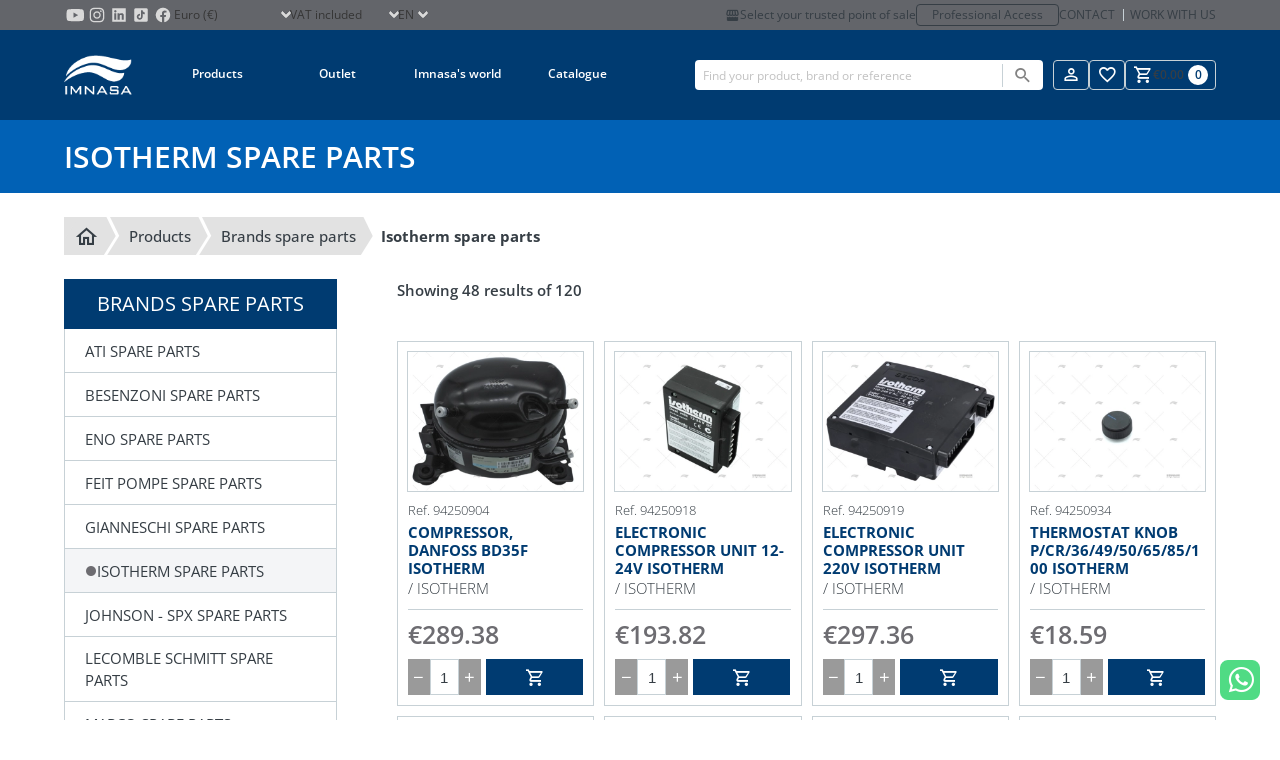

--- FILE ---
content_type: text/html; charset=utf-8
request_url: https://www.imnasa.com/en/isotherm-spare-parts
body_size: 25486
content:
<!DOCTYPE html>
<html lang="en">
    <head>
        <meta charset="UTF-8">
<meta name="viewport" content="width=device-width, initial-scale=1.0">
<meta id="csrf" name="token" content="YEgG1MdKBISXcFFbH6OYQb9bXvrAXQlstaEHwofR">
<title>ISOTHERM SPARE PARTS | Nautical accessories for boats</title>
<meta name="description" content="INDEL ISOTHERM spare parts">
<meta name="robots" content="index, follow">
<link rel="icon" type="image/png" sizes="32x32" href="/favicon-32x32.png">
<link rel="icon" type="image/png" sizes="16x16" href="/favicon-16x16.png">
<link rel="apple-touch-icon" sizes="180x180" href="/apple-touch-icon.png">
<meta name="author" content="comertis.com">
    <link rel="alternate" href="https://www.imnasa.com/en/isotherm-spare-parts" hreflang="en-gb" />
        <link rel="alternate" href="https://www.imnasa.com/en/isotherm-spare-parts" hreflang="x-default" />
        <link rel="alternate" href="https://www.imnasa.com/es/recambios-isotherm" hreflang="es-es" />
        <link rel="alternate" href="https://www.imnasa.com/fr/pieces-detachees-isotherm" hreflang="fr-fr" />
        <link rel="alternate" href="https://www.imnasa.com/cz/nahradni-dily-isotherm" hreflang="cs-cz" />
        <link rel="alternate" href="https://www.imnasa.com/pt/substituicao-indel-isotherm" hreflang="pt-pt" />
        <link rel="alternate" href="https://www.imnasa.com/nl/indel-isotherm-reserveonderdelen" hreflang="nl-nl" />
        <link rel="alternate" href="https://www.imnasa.com/hr/rezervni-dijelovi-indel-isotherm" hreflang="hr-hr" />
        <link rel="canonical" href="https://www.imnasa.com/en/isotherm-spare-parts" />
    <script nonce="kwXYMtWdb7KsFnOZ5lzQxgOrRZ7pSxHo" type="application/ld+json">{"@context":"https://schema.org","@type":"BreadcrumbList","itemListElement":[{"@type":"ListItem","position":1,"name":"Home","item":"https://www.imnasa.com/en"},{"@type":"ListItem","position":2,"name":"Products","item":"https://www.imnasa.com/en/products"},{"@type":"ListItem","position":3,"name":"BRANDS SPARE PARTS","item":"https://www.imnasa.com/en/brands-spare-parts"},{"@type":"ListItem","position":4,"name":"ISOTHERM SPARE PARTS","item":"https://www.imnasa.com/en/isotherm-spare-parts"}]}</script>

<style nonce="kwXYMtWdb7KsFnOZ5lzQxgOrRZ7pSxHo" type="text/css">
    :root {
        --primary-color: #003b71;
        --secondary-color: #6d6c71;
    }
</style>

<link nonce="kwXYMtWdb7KsFnOZ5lzQxgOrRZ7pSxHo" rel="stylesheet" href="/css/frontend/imnasa/app.css?id=28c0ba199a560e4bc798335b2d387b9c">
<link nonce="kwXYMtWdb7KsFnOZ5lzQxgOrRZ7pSxHo" rel="stylesheet" href="/css/frontend/imnasa/snippet.css?id=dc7e858eddc82cd072d00dcb09a2befc">
<link nonce="kwXYMtWdb7KsFnOZ5lzQxgOrRZ7pSxHo" rel="stylesheet" href="/css/frontend/imnasa/category.css?id=a4b1bf980aca168465947ed876f3d4c0">


<script nonce='kwXYMtWdb7KsFnOZ5lzQxgOrRZ7pSxHo' data-cookieconsent="ignore">
                window.dataLayer = window.dataLayer || [];
                function gtag() {
                    dataLayer.push(arguments);
                }
                gtag("consent", "default", {
                    ad_personalization: "denied",
                    ad_storage: "denied",
                    ad_user_data: "denied",
                    analytics_storage: "denied",
                    functionality_storage: "denied",
                    personalization_storage: "denied",
                    security_storage: "granted",
                    wait_for_update: 500,
                });
                gtag("set", "ads_data_redaction", true);
                gtag("set", "url_passthrough", true);
            </script><!-- Google Tag Manager -->
                <script nonce='kwXYMtWdb7KsFnOZ5lzQxgOrRZ7pSxHo'>
                    (function(w,d,s,l,i){w[l]=w[l]||[];w[l].push({'gtm.start': new Date().getTime(),event:'gtm.js'});var f=d.getElementsByTagName(s)[0], j=d.createElement(s),dl=l!='dataLayer'?'&l='+l:'';j.async=true;j.src= 'https://www.googletagmanager.com/gtm.js?id='+i+dl;f.parentNode.insertBefore(j,f); })(window,document,'script','dataLayer','GTM-59S9VLL');
                </script>
                <!-- End Google Tag Manager -->
<!-- CookieBot -->
                <script nonce="kwXYMtWdb7KsFnOZ5lzQxgOrRZ7pSxHo" id="Cookiebot" data-culture="en" src=https://consent.cookiebot.com/uc.js data-cbid="eb53816e-0de8-4562-a954-97abd3bfe7c2" data-blockingmode="auto" type="text/javascript"></script>
    </head>
    <body id="category" class="b2c" default>
                    <!-- Google Tag Manager (noscript) -->
                <noscript>
                    <iframe src='https://www.googletagmanager.com/ns.html?id=GTM-59S9VLL' height='0' width='0' style='display:none;visibility:hidden'></iframe>
                </noscript>
                <!-- End Google Tag Manager (noscript) -->
                <div id="wrapper">
            <div id="overlay" class="overlay"></div>
                                            <div class="is-hidden-touch">
                <div class="header-top">
    <div class="container">
       <div class="top-left">
        <ul class="store-social-link is-hidden-touch">
                <li class="has-global-link">
                    <a class="global-link" href="https://www.youtube.com/c/IMNASACampllong" title="Imnasa Youtube" target="_blank"></a>
                    <svg class="svg" alt="Imnasa Youtube" viewBox="0 0 24 24"><?xml version="1.0" encoding="utf-8"?>
<!-- Generator: Adobe Illustrator 26.3.1, SVG Export Plug-In . SVG Version: 6.00 Build 0)  -->
<svg version="1.1" id="Capa_1" xmlns="http://www.w3.org/2000/svg" xmlns:xlink="http://www.w3.org/1999/xlink" x="0px" y="0px"
	 viewBox="0 0 100 100" style="enable-background:new 0 0 100 100;" xml:space="preserve">
<style type="text/css">
	.st0{fill:#D4D4D4;}
</style>
<path class="st0" d="M90.5,41.2c0-3.1-0.4-6.1-1-9.1c-0.9-4.2-4.1-7.2-8.4-7.9c-4.5-0.8-9-0.9-13.5-1.1c-5.5-0.2-11-0.3-17.4-0.4
	C44.5,22.9,38,23,31.5,23.3c-3.4,0.1-6.7,0.4-10,0.9c-4.5,0.6-7.7,3.6-8.6,8c-0.6,2.8-0.9,5.6-1.1,8.4c-0.4,5.1-0.5,10.2-0.3,15.3
	c0.2,4.3,0.4,8.5,1.3,12.7c1,4.7,3.9,7.6,8.6,8.4c2.7,0.4,5.4,0.7,8.1,0.8c7.7,0.3,15.4,0.6,23.2,0.6c6,0,12-0.2,18.1-0.5
	c3.4-0.1,6.8-0.4,10.2-0.9c4.3-0.6,7.2-3,8.4-7.1c0.9-2.9,1.2-5.9,1.2-8.9C90.5,54.5,90.5,47.8,90.5,41.2z M43.2,62.6
	c0-8,0-15.9,0-23.9c6.9,4,13.8,7.9,20.8,11.9C57,54.6,50.2,58.6,43.2,62.6z"/>
</svg>
 </svg>
                </li>
                <li class="has-global-link">
                    <a class="global-link" href="https://www.instagram.com/imnasa_marineproducts/" title="Imnasa Instagram" target="_blank"></a>
                    <svg class="svg" alt="Imnasa Instagram" viewBox="0 0 24 24"><?xml version="1.0" encoding="utf-8"?>
<!-- Generator: Adobe Illustrator 26.3.1, SVG Export Plug-In . SVG Version: 6.00 Build 0)  -->
<svg version="1.1" id="Capa_1" xmlns="http://www.w3.org/2000/svg" xmlns:xlink="http://www.w3.org/1999/xlink" x="0px" y="0px"
	 viewBox="0 0 100 100" style="enable-background:new 0 0 100 100;" xml:space="preserve">
<style type="text/css">
	.st0{fill:#D4D4D4;}
</style>
<g id="FF1icj_00000001658031051668662790000007212609531372572072_">
	<g>
		<g>
			<path class="st0" d="M82.9,42.3c0,5.4,0,10.7,0,16.1c0,0.1,0,0.2,0,0.4c-0.1,1.7-0.1,3.4-0.2,5.1c-0.1,2.1-0.4,4.1-1,6.1
				c-1,3.5-2.9,6.5-5.8,8.8c-2.8,2.2-6.1,3.3-9.6,3.7c-2.3,0.2-4.6,0.3-6.9,0.4c-0.2,0-0.4,0-0.6,0.1c-5.6,0-11.3,0-16.9,0
				c-0.1,0-0.2-0.1-0.4-0.1c-1.1,0-2.2,0-3.2-0.1c-2.6-0.1-5.1-0.2-7.6-0.9c-4-1-7.3-3.2-9.8-6.5c-2.1-2.9-3.1-6.1-3.4-9.6
				c-0.2-2.1-0.2-4.3-0.3-6.4c0-0.2,0-0.3-0.1-0.5c0-6,0-11.9,0-17.9c0-0.1,0-0.2,0-0.4c0.1-1.5,0.1-3,0.2-4.6c0.1-2,0.4-4,0.9-5.9
				c1.3-4.4,3.8-7.8,7.7-10.1c2.8-1.6,5.8-2.4,9-2.6c1.9-0.1,3.8-0.2,5.7-0.2c0.1,0,0.3,0,0.4-0.1c5.7,0,11.4,0,17,0
				c0.1,0,0.3,0.1,0.4,0.1c1.2,0,2.4,0.1,3.6,0.1c2.9,0.1,5.8,0.4,8.6,1.3c3.8,1.3,6.7,3.6,8.9,7c1.9,2.9,2.7,6.1,2.9,9.5
				c0.1,2.2,0.2,4.5,0.3,6.8C82.8,42,82.9,42.2,82.9,42.3z M50,77C50,77,50,77,50,77c4.1,0,8.3-0.1,12.4-0.1c1.9,0,3.8-0.2,5.6-0.7
				c2-0.6,3.7-1.5,5.2-3c1.8-1.9,2.8-4.2,3.2-6.7c0.4-2.3,0.4-4.5,0.4-6.8c0.1-3.8,0.1-7.7,0-11.5c0-3.3-0.1-6.7-0.1-10
				c0-1.9-0.2-3.8-0.7-5.7c-0.8-3.3-2.6-5.8-5.6-7.4c-1.9-1-3.9-1.4-6-1.6c-2.5-0.1-4.9-0.3-7.4-0.3c-6.2,0-12.4,0.1-18.6,0.1
				c-2,0-4,0.1-5.9,0.6c-3,0.7-5.5,2.2-7.2,4.8c-1.3,2-1.9,4.2-2.1,6.5c-0.2,2.3-0.3,4.6-0.3,6.9c0,4.1,0,8.2,0,12.3
				c0,2.8,0.1,5.7,0.2,8.5c0,1.6,0.2,3.2,0.6,4.8c0.7,2.9,2.2,5.3,4.8,7c1.9,1.3,4.1,1.9,6.4,2.1c2.3,0.2,4.6,0.3,7,0.3
				C44.6,77,47.3,77,50,77z"/>
			<path class="st0" d="M66.9,49.8C67,59,59.7,66.5,50.6,66.9c-9.4,0.3-17.1-7-17.5-16.2c-0.4-9.4,7-17.3,16.4-17.6
				C58.9,32.9,66.6,40.2,66.9,49.8z M50,39.1c-6.2,0-10.8,4.9-11,10.5C38.8,56,43.9,60.9,50,61c6,0,11-4.9,11-10.9
				C60.9,43.8,55.9,39.1,50,39.1z"/>
			<path class="st0" d="M63.6,32.5c0-2.2,1.8-4,4-3.9c2.2,0,3.9,1.8,3.9,4c0,2.1-1.8,3.9-4,3.9C65.4,36.4,63.6,34.6,63.6,32.5z"/>
		</g>
	</g>
</g>
</svg>
 </svg>
                </li>
                <li class="has-global-link">
                    <a class="global-link" href="https://www.linkedin.com/company/imnasa-marineproducts/" title="Imnasa Linkedin" target="_blank"></a>
                    <svg class="svg" alt="Imnasa Linkedin" viewBox="0 0 24 24"><?xml version="1.0" encoding="utf-8"?>
<!-- Generator: Adobe Illustrator 26.3.1, SVG Export Plug-In . SVG Version: 6.00 Build 0)  -->
<svg version="1.1" id="Capa_1" xmlns="http://www.w3.org/2000/svg" xmlns:xlink="http://www.w3.org/1999/xlink" x="0px" y="0px"
	 viewBox="0 0 100 100" style="enable-background:new 0 0 100 100;" xml:space="preserve">
<style type="text/css">
	.st0{fill:#D4D4D4;}
</style>
<path class="st0" d="M78.6,19.2H21.4c-1.2,0-2.2,1-2.2,2.2v57.2c0,1.2,1,2.2,2.2,2.2h57.2c1.2,0,2.2-1,2.2-2.2V21.4
	C80.7,20.2,79.8,19.2,78.6,19.2z M37.9,71.2c0,0.4-0.1,0.5-0.5,0.5c-0.3,0-0.7,0-1,0c-0.2,0-0.5,0-0.7,0c-1.7,0-3.4,0-5.1,0
	c-0.4,0-0.8,0-1.2,0c-0.7,0-0.8-0.1-0.8-0.8c0-0.8,0-1.5,0-2.3c0-3.9,0-7.8,0-11.7c0-4.6,0-9.1,0-13.7c0-0.2,0-0.3,0-0.5
	c0-0.4,0.1-0.5,0.5-0.5c0,0,0.1,0,0.1,0c2.6,0,5.2,0,7.8,0c0.7,0,0.8,0.1,0.8,0.8c0,8.3,0,16.6,0,24.9c0,0.9,0,1.9,0,2.8
	C37.9,71,37.9,71.1,37.9,71.2z M33.3,38.4c-3.1,0-5.4-2.6-5.3-5.4c0.1-2.9,2.5-5.3,5.4-5.2c2.8,0,5.3,2.4,5.2,5.3
	C38.6,36,36.2,38.4,33.3,38.4z M72.1,70.7c0,0.1,0,0.2,0,0.4c0,0.5-0.1,0.6-0.6,0.6c-0.3,0-0.7,0-1,0c-1.9,0-3.9,0-5.8,0
	c-0.3,0-0.7,0-1,0c-0.5,0-0.6-0.2-0.7-0.7c0-0.6,0-1.3,0-1.9c0-4.4,0-8.8,0-13.2c0-1.1-0.1-2.1-0.4-3.2c-0.2-0.6-0.4-1.1-0.8-1.6
	c-0.7-0.9-1.7-1.4-2.9-1.5c-0.8-0.1-1.6,0-2.3,0.2c-1.5,0.4-2.6,1.3-3.1,2.8c-0.3,0.8-0.5,1.6-0.5,2.5c-0.1,0.9-0.1,1.9-0.1,2.8
	c0,4,0,7.9,0,11.9c0,0.4,0,0.8,0,1.3c0,0.4-0.1,0.6-0.6,0.6c-0.2,0-0.4,0-0.7,0c-2.2,0-4.3,0-6.5,0c-0.3,0-0.6,0-0.9,0
	c-0.5,0-0.6-0.2-0.6-0.6c0-0.7,0-1.3,0-2c0-7.8,0-15.5,0-23.3c0-0.8,0-1.7,0-2.5c0-0.1,0-0.2,0-0.3c0-0.6,0.1-0.7,0.7-0.7
	c2.5,0,4.9,0,7.4,0c0.7,0,0.8,0.1,0.8,0.8c0,0.9,0,1.7,0,2.6c0,0.1,0,0.2,0,0.4c0,0,0.1,0,0.1,0c0.3-0.4,0.6-0.7,0.9-1.1
	c1.5-1.7,3.3-2.8,5.4-3.2c0.5-0.1,1.1-0.2,1.7-0.2c1.3,0,2.6,0,3.9,0.3c1.8,0.4,3.4,1.1,4.7,2.4c1,1.1,1.7,2.4,2.1,3.8
	c0.4,1.2,0.6,2.5,0.7,3.8c0.1,1.2,0.1,2.4,0.1,3.6C72.1,60.6,72.1,65.7,72.1,70.7z"/>
</svg>
 </svg>
                </li>
                <li class="has-global-link">
                    <a class="global-link" href="https://www.tiktok.com/@imnasa_marineproducts?lang=es" title="Imnasa TikTok" target="_blank"></a>
                    <svg class="svg" alt="Imnasa TikTok" viewBox="0 0 24 24"><?xml version="1.0" encoding="utf-8"?>
<!-- Generator: Adobe Illustrator 26.3.1, SVG Export Plug-In . SVG Version: 6.00 Build 0)  -->
<svg version="1.1" id="Capa_1" xmlns="http://www.w3.org/2000/svg" xmlns:xlink="http://www.w3.org/1999/xlink" x="0px" y="0px"
	 viewBox="0 0 100 100" style="enable-background:new 0 0 100 100;" xml:space="preserve">
<style type="text/css">
	.st0{fill:#D4D4D4;}
</style>
<path class="st0" d="M73.4,19.2H26.6c-4,0-7.3,3.3-7.3,7.3v46.9c0,4,3.3,7.3,7.3,7.3h46.9c4,0,7.3-3.3,7.3-7.3V26.6
	C80.8,22.5,77.5,19.2,73.4,19.2 M44.1,71.4c-7.3,0-13.3-6-13.3-13.3c0-7.3,6-13.3,13.3-13.3c0.2,0,0.4,0,0.7,0l0.9,0.1v7.8l-1.1-0.1
	c-0.2,0-0.3,0-0.5,0c-3.1,0-5.6,2.5-5.6,5.6s2.5,5.6,5.6,5.6c3.2,0,5.8-2.5,5.8-5.5L50,28.6h7.4l0.1,0.7c0.5,4.9,4.5,8.7,9.4,9.1
	l0.7,0.1v8.2c0,0-0.7,0.2-1.8,0.2c0,0,0,0,0,0c-3.2,0-6.2-1.3-8.4-3.5v14.6C57.4,65.4,51.4,71.4,44.1,71.4z"/>
</svg>
 </svg>
                </li>
                <li class="has-global-link">
                    <a class="global-link" href="https://www.facebook.com/IMNASAMARINEPRODUCTS" title="Imnasa Facebook" target="_blank"></a>
                    <svg class="svg" alt="Imnasa Facebook" viewBox="0 0 24 24"><?xml version="1.0" encoding="utf-8"?>
<!-- Generator: Adobe Illustrator 26.3.1, SVG Export Plug-In . SVG Version: 6.00 Build 0)  -->
<svg version="1.1" id="Capa_1" xmlns="http://www.w3.org/2000/svg" xmlns:xlink="http://www.w3.org/1999/xlink" x="0px" y="0px"
	 viewBox="0 0 100 100" style="enable-background:new 0 0 100 100;" xml:space="preserve">
<style type="text/css">
	.st0{fill:#D4D4D4;}
</style>
<path class="st0" d="M50,17.1c-18.1,0-32.8,14.8-32.8,33.1c0,16.6,12.2,30.4,28,32.8c0-7.5,0-17.2,0-23.9c-2.5,0-4.9,0-7.4,0
	c0-1.6,0-3.1,0-4.6c0-1.5,0-3,0-4.6c2.5,0,4.9,0,7.4,0c0-0.9,0-1.7,0-2.5c0.1-2.5,0-5,0.3-7.5c0.6-5,4-8.4,8.9-9.5
	c2.9-0.6,5.9-0.3,8.8,0c0.8,0.1,1.6,0.2,2.3,0.3c0,2.8,0,5.4,0,8.1c-0.6,0-1.1,0-1.6,0c-1.7,0-3.5,0-5.2,0.1c-2.7,0.2-4.3,2-4.3,4.8
	c0,1.9,0,3.8,0,5.6c0,0.2,0,0.4,0,0.6c3.2,0,6.4,0,9.7,0c-0.5,3.1-1,6.2-1.5,9.3c-2.2,0-4.3,0-6.4,0c0,6.7,0,16,0,23.5
	c15.1-3,26.4-16.4,26.4-32.5C82.8,31.9,68.1,17.1,50,17.1z"/>
</svg>
 </svg>
                </li>
            </ul>
            <div class="select select-currency">
        <select name="select-currency" id="select-currency">
                        <option selected="selected" value="1">Euro (€)</option>
                                <option value="2">Czech Koruna (Kč)</option>
                    </select>
    </div>
            <div class="select select-showtaxes">
    <select name="select-showtaxes" id="select-showtaxes">
        <option value="1" selected=&quot;selected&quot;>VAT included</option>
        <option value="0" >VAT not included</option>
    </select>
</div>
            <div class="select select-language">
    <select name="select-language" id="select-language">
                                    <option selected="selected" value="https://www.imnasa.com/en/isotherm-spare-parts">en</option>
                                                <option value="https://www.imnasa.com/es/recambios-isotherm">es</option>
                                                <option value="https://www.imnasa.com/fr/pieces-detachees-isotherm">fr</option>
                                                <option value="https://www.imnasa.com/cz/nahradni-dily-isotherm">cz</option>
                                                <option value="https://www.imnasa.com/pt/substituicao-indel-isotherm">pt</option>
                                                <option value="https://www.imnasa.com/nl/indel-isotherm-reserveonderdelen">nl</option>
                                                <option value="https://www.imnasa.com/hr/rezervni-dijelovi-indel-isotherm">hr</option>
                        </select>
</div>
       </div>
        <div class="top-right is-hidden-touch">
                    <a href="https://www.imnasa.com/en/my-point-of-sale" title="My point of sale" class="point-of-sale-link is-hidden-touch">
                <i class="mdi mdi-storefront"></i>
                Select your trusted point of sale
            </a>
            <a class="professional-access" href="https://b2b.imnasa.com/en/login" title="Professional Access">Professional Access</a>
                    <div class="contact-links is-hidden-touch">
                <a class="contact-link" href="https://www.imnasa.com/en/contact" title="Contact">Contact</a>
                <a class="contact-link" href="https://www.imnasa.com/en/work-with-us" title="Work with us">Work with us</a>
            </div>
        </div>
    </div>
</div>
            </div>
            <header>
                <div class="topbar">
                <div class="container">
            <div class="desk-logo-nav">
            <div class="has-global-link logo topbar-logo is-hidden-touch">
                <a class="global-link" href="https://www.imnasa.com/en" title="Imnasa"></a>
                <img src="https://www.imnasa.com/img/logo/imnasa-white.png" alt="Imnasa" loading="lazy">
            </div>
            <nav class="navbar" id="navbar">
    <div class="is-hidden-desktop">
        <div class="header-top">
    <div class="container">
       <div class="top-left">
        <ul class="store-social-link is-hidden-touch">
                <li class="has-global-link">
                    <a class="global-link" href="https://www.youtube.com/c/IMNASACampllong" title="Imnasa Youtube" target="_blank"></a>
                    <svg class="svg" alt="Imnasa Youtube" viewBox="0 0 24 24"><?xml version="1.0" encoding="utf-8"?>
<!-- Generator: Adobe Illustrator 26.3.1, SVG Export Plug-In . SVG Version: 6.00 Build 0)  -->
<svg version="1.1" id="Capa_1" xmlns="http://www.w3.org/2000/svg" xmlns:xlink="http://www.w3.org/1999/xlink" x="0px" y="0px"
	 viewBox="0 0 100 100" style="enable-background:new 0 0 100 100;" xml:space="preserve">
<style type="text/css">
	.st0{fill:#D4D4D4;}
</style>
<path class="st0" d="M90.5,41.2c0-3.1-0.4-6.1-1-9.1c-0.9-4.2-4.1-7.2-8.4-7.9c-4.5-0.8-9-0.9-13.5-1.1c-5.5-0.2-11-0.3-17.4-0.4
	C44.5,22.9,38,23,31.5,23.3c-3.4,0.1-6.7,0.4-10,0.9c-4.5,0.6-7.7,3.6-8.6,8c-0.6,2.8-0.9,5.6-1.1,8.4c-0.4,5.1-0.5,10.2-0.3,15.3
	c0.2,4.3,0.4,8.5,1.3,12.7c1,4.7,3.9,7.6,8.6,8.4c2.7,0.4,5.4,0.7,8.1,0.8c7.7,0.3,15.4,0.6,23.2,0.6c6,0,12-0.2,18.1-0.5
	c3.4-0.1,6.8-0.4,10.2-0.9c4.3-0.6,7.2-3,8.4-7.1c0.9-2.9,1.2-5.9,1.2-8.9C90.5,54.5,90.5,47.8,90.5,41.2z M43.2,62.6
	c0-8,0-15.9,0-23.9c6.9,4,13.8,7.9,20.8,11.9C57,54.6,50.2,58.6,43.2,62.6z"/>
</svg>
 </svg>
                </li>
                <li class="has-global-link">
                    <a class="global-link" href="https://www.instagram.com/imnasa_marineproducts/" title="Imnasa Instagram" target="_blank"></a>
                    <svg class="svg" alt="Imnasa Instagram" viewBox="0 0 24 24"><?xml version="1.0" encoding="utf-8"?>
<!-- Generator: Adobe Illustrator 26.3.1, SVG Export Plug-In . SVG Version: 6.00 Build 0)  -->
<svg version="1.1" id="Capa_1" xmlns="http://www.w3.org/2000/svg" xmlns:xlink="http://www.w3.org/1999/xlink" x="0px" y="0px"
	 viewBox="0 0 100 100" style="enable-background:new 0 0 100 100;" xml:space="preserve">
<style type="text/css">
	.st0{fill:#D4D4D4;}
</style>
<g id="FF1icj_00000001658031051668662790000007212609531372572072_">
	<g>
		<g>
			<path class="st0" d="M82.9,42.3c0,5.4,0,10.7,0,16.1c0,0.1,0,0.2,0,0.4c-0.1,1.7-0.1,3.4-0.2,5.1c-0.1,2.1-0.4,4.1-1,6.1
				c-1,3.5-2.9,6.5-5.8,8.8c-2.8,2.2-6.1,3.3-9.6,3.7c-2.3,0.2-4.6,0.3-6.9,0.4c-0.2,0-0.4,0-0.6,0.1c-5.6,0-11.3,0-16.9,0
				c-0.1,0-0.2-0.1-0.4-0.1c-1.1,0-2.2,0-3.2-0.1c-2.6-0.1-5.1-0.2-7.6-0.9c-4-1-7.3-3.2-9.8-6.5c-2.1-2.9-3.1-6.1-3.4-9.6
				c-0.2-2.1-0.2-4.3-0.3-6.4c0-0.2,0-0.3-0.1-0.5c0-6,0-11.9,0-17.9c0-0.1,0-0.2,0-0.4c0.1-1.5,0.1-3,0.2-4.6c0.1-2,0.4-4,0.9-5.9
				c1.3-4.4,3.8-7.8,7.7-10.1c2.8-1.6,5.8-2.4,9-2.6c1.9-0.1,3.8-0.2,5.7-0.2c0.1,0,0.3,0,0.4-0.1c5.7,0,11.4,0,17,0
				c0.1,0,0.3,0.1,0.4,0.1c1.2,0,2.4,0.1,3.6,0.1c2.9,0.1,5.8,0.4,8.6,1.3c3.8,1.3,6.7,3.6,8.9,7c1.9,2.9,2.7,6.1,2.9,9.5
				c0.1,2.2,0.2,4.5,0.3,6.8C82.8,42,82.9,42.2,82.9,42.3z M50,77C50,77,50,77,50,77c4.1,0,8.3-0.1,12.4-0.1c1.9,0,3.8-0.2,5.6-0.7
				c2-0.6,3.7-1.5,5.2-3c1.8-1.9,2.8-4.2,3.2-6.7c0.4-2.3,0.4-4.5,0.4-6.8c0.1-3.8,0.1-7.7,0-11.5c0-3.3-0.1-6.7-0.1-10
				c0-1.9-0.2-3.8-0.7-5.7c-0.8-3.3-2.6-5.8-5.6-7.4c-1.9-1-3.9-1.4-6-1.6c-2.5-0.1-4.9-0.3-7.4-0.3c-6.2,0-12.4,0.1-18.6,0.1
				c-2,0-4,0.1-5.9,0.6c-3,0.7-5.5,2.2-7.2,4.8c-1.3,2-1.9,4.2-2.1,6.5c-0.2,2.3-0.3,4.6-0.3,6.9c0,4.1,0,8.2,0,12.3
				c0,2.8,0.1,5.7,0.2,8.5c0,1.6,0.2,3.2,0.6,4.8c0.7,2.9,2.2,5.3,4.8,7c1.9,1.3,4.1,1.9,6.4,2.1c2.3,0.2,4.6,0.3,7,0.3
				C44.6,77,47.3,77,50,77z"/>
			<path class="st0" d="M66.9,49.8C67,59,59.7,66.5,50.6,66.9c-9.4,0.3-17.1-7-17.5-16.2c-0.4-9.4,7-17.3,16.4-17.6
				C58.9,32.9,66.6,40.2,66.9,49.8z M50,39.1c-6.2,0-10.8,4.9-11,10.5C38.8,56,43.9,60.9,50,61c6,0,11-4.9,11-10.9
				C60.9,43.8,55.9,39.1,50,39.1z"/>
			<path class="st0" d="M63.6,32.5c0-2.2,1.8-4,4-3.9c2.2,0,3.9,1.8,3.9,4c0,2.1-1.8,3.9-4,3.9C65.4,36.4,63.6,34.6,63.6,32.5z"/>
		</g>
	</g>
</g>
</svg>
 </svg>
                </li>
                <li class="has-global-link">
                    <a class="global-link" href="https://www.linkedin.com/company/imnasa-marineproducts/" title="Imnasa Linkedin" target="_blank"></a>
                    <svg class="svg" alt="Imnasa Linkedin" viewBox="0 0 24 24"><?xml version="1.0" encoding="utf-8"?>
<!-- Generator: Adobe Illustrator 26.3.1, SVG Export Plug-In . SVG Version: 6.00 Build 0)  -->
<svg version="1.1" id="Capa_1" xmlns="http://www.w3.org/2000/svg" xmlns:xlink="http://www.w3.org/1999/xlink" x="0px" y="0px"
	 viewBox="0 0 100 100" style="enable-background:new 0 0 100 100;" xml:space="preserve">
<style type="text/css">
	.st0{fill:#D4D4D4;}
</style>
<path class="st0" d="M78.6,19.2H21.4c-1.2,0-2.2,1-2.2,2.2v57.2c0,1.2,1,2.2,2.2,2.2h57.2c1.2,0,2.2-1,2.2-2.2V21.4
	C80.7,20.2,79.8,19.2,78.6,19.2z M37.9,71.2c0,0.4-0.1,0.5-0.5,0.5c-0.3,0-0.7,0-1,0c-0.2,0-0.5,0-0.7,0c-1.7,0-3.4,0-5.1,0
	c-0.4,0-0.8,0-1.2,0c-0.7,0-0.8-0.1-0.8-0.8c0-0.8,0-1.5,0-2.3c0-3.9,0-7.8,0-11.7c0-4.6,0-9.1,0-13.7c0-0.2,0-0.3,0-0.5
	c0-0.4,0.1-0.5,0.5-0.5c0,0,0.1,0,0.1,0c2.6,0,5.2,0,7.8,0c0.7,0,0.8,0.1,0.8,0.8c0,8.3,0,16.6,0,24.9c0,0.9,0,1.9,0,2.8
	C37.9,71,37.9,71.1,37.9,71.2z M33.3,38.4c-3.1,0-5.4-2.6-5.3-5.4c0.1-2.9,2.5-5.3,5.4-5.2c2.8,0,5.3,2.4,5.2,5.3
	C38.6,36,36.2,38.4,33.3,38.4z M72.1,70.7c0,0.1,0,0.2,0,0.4c0,0.5-0.1,0.6-0.6,0.6c-0.3,0-0.7,0-1,0c-1.9,0-3.9,0-5.8,0
	c-0.3,0-0.7,0-1,0c-0.5,0-0.6-0.2-0.7-0.7c0-0.6,0-1.3,0-1.9c0-4.4,0-8.8,0-13.2c0-1.1-0.1-2.1-0.4-3.2c-0.2-0.6-0.4-1.1-0.8-1.6
	c-0.7-0.9-1.7-1.4-2.9-1.5c-0.8-0.1-1.6,0-2.3,0.2c-1.5,0.4-2.6,1.3-3.1,2.8c-0.3,0.8-0.5,1.6-0.5,2.5c-0.1,0.9-0.1,1.9-0.1,2.8
	c0,4,0,7.9,0,11.9c0,0.4,0,0.8,0,1.3c0,0.4-0.1,0.6-0.6,0.6c-0.2,0-0.4,0-0.7,0c-2.2,0-4.3,0-6.5,0c-0.3,0-0.6,0-0.9,0
	c-0.5,0-0.6-0.2-0.6-0.6c0-0.7,0-1.3,0-2c0-7.8,0-15.5,0-23.3c0-0.8,0-1.7,0-2.5c0-0.1,0-0.2,0-0.3c0-0.6,0.1-0.7,0.7-0.7
	c2.5,0,4.9,0,7.4,0c0.7,0,0.8,0.1,0.8,0.8c0,0.9,0,1.7,0,2.6c0,0.1,0,0.2,0,0.4c0,0,0.1,0,0.1,0c0.3-0.4,0.6-0.7,0.9-1.1
	c1.5-1.7,3.3-2.8,5.4-3.2c0.5-0.1,1.1-0.2,1.7-0.2c1.3,0,2.6,0,3.9,0.3c1.8,0.4,3.4,1.1,4.7,2.4c1,1.1,1.7,2.4,2.1,3.8
	c0.4,1.2,0.6,2.5,0.7,3.8c0.1,1.2,0.1,2.4,0.1,3.6C72.1,60.6,72.1,65.7,72.1,70.7z"/>
</svg>
 </svg>
                </li>
                <li class="has-global-link">
                    <a class="global-link" href="https://www.tiktok.com/@imnasa_marineproducts?lang=es" title="Imnasa TikTok" target="_blank"></a>
                    <svg class="svg" alt="Imnasa TikTok" viewBox="0 0 24 24"><?xml version="1.0" encoding="utf-8"?>
<!-- Generator: Adobe Illustrator 26.3.1, SVG Export Plug-In . SVG Version: 6.00 Build 0)  -->
<svg version="1.1" id="Capa_1" xmlns="http://www.w3.org/2000/svg" xmlns:xlink="http://www.w3.org/1999/xlink" x="0px" y="0px"
	 viewBox="0 0 100 100" style="enable-background:new 0 0 100 100;" xml:space="preserve">
<style type="text/css">
	.st0{fill:#D4D4D4;}
</style>
<path class="st0" d="M73.4,19.2H26.6c-4,0-7.3,3.3-7.3,7.3v46.9c0,4,3.3,7.3,7.3,7.3h46.9c4,0,7.3-3.3,7.3-7.3V26.6
	C80.8,22.5,77.5,19.2,73.4,19.2 M44.1,71.4c-7.3,0-13.3-6-13.3-13.3c0-7.3,6-13.3,13.3-13.3c0.2,0,0.4,0,0.7,0l0.9,0.1v7.8l-1.1-0.1
	c-0.2,0-0.3,0-0.5,0c-3.1,0-5.6,2.5-5.6,5.6s2.5,5.6,5.6,5.6c3.2,0,5.8-2.5,5.8-5.5L50,28.6h7.4l0.1,0.7c0.5,4.9,4.5,8.7,9.4,9.1
	l0.7,0.1v8.2c0,0-0.7,0.2-1.8,0.2c0,0,0,0,0,0c-3.2,0-6.2-1.3-8.4-3.5v14.6C57.4,65.4,51.4,71.4,44.1,71.4z"/>
</svg>
 </svg>
                </li>
                <li class="has-global-link">
                    <a class="global-link" href="https://www.facebook.com/IMNASAMARINEPRODUCTS" title="Imnasa Facebook" target="_blank"></a>
                    <svg class="svg" alt="Imnasa Facebook" viewBox="0 0 24 24"><?xml version="1.0" encoding="utf-8"?>
<!-- Generator: Adobe Illustrator 26.3.1, SVG Export Plug-In . SVG Version: 6.00 Build 0)  -->
<svg version="1.1" id="Capa_1" xmlns="http://www.w3.org/2000/svg" xmlns:xlink="http://www.w3.org/1999/xlink" x="0px" y="0px"
	 viewBox="0 0 100 100" style="enable-background:new 0 0 100 100;" xml:space="preserve">
<style type="text/css">
	.st0{fill:#D4D4D4;}
</style>
<path class="st0" d="M50,17.1c-18.1,0-32.8,14.8-32.8,33.1c0,16.6,12.2,30.4,28,32.8c0-7.5,0-17.2,0-23.9c-2.5,0-4.9,0-7.4,0
	c0-1.6,0-3.1,0-4.6c0-1.5,0-3,0-4.6c2.5,0,4.9,0,7.4,0c0-0.9,0-1.7,0-2.5c0.1-2.5,0-5,0.3-7.5c0.6-5,4-8.4,8.9-9.5
	c2.9-0.6,5.9-0.3,8.8,0c0.8,0.1,1.6,0.2,2.3,0.3c0,2.8,0,5.4,0,8.1c-0.6,0-1.1,0-1.6,0c-1.7,0-3.5,0-5.2,0.1c-2.7,0.2-4.3,2-4.3,4.8
	c0,1.9,0,3.8,0,5.6c0,0.2,0,0.4,0,0.6c3.2,0,6.4,0,9.7,0c-0.5,3.1-1,6.2-1.5,9.3c-2.2,0-4.3,0-6.4,0c0,6.7,0,16,0,23.5
	c15.1-3,26.4-16.4,26.4-32.5C82.8,31.9,68.1,17.1,50,17.1z"/>
</svg>
 </svg>
                </li>
            </ul>
            <div class="select select-currency">
        <select name="select-currency" id="select-currency">
                        <option selected="selected" value="1">Euro (€)</option>
                                <option value="2">Czech Koruna (Kč)</option>
                    </select>
    </div>
            <div class="select select-showtaxes">
    <select name="select-showtaxes" id="select-showtaxes">
        <option value="1" selected=&quot;selected&quot;>VAT included</option>
        <option value="0" >VAT not included</option>
    </select>
</div>
            <div class="select select-language">
    <select name="select-language" id="select-language">
                                    <option selected="selected" value="https://www.imnasa.com/en/isotherm-spare-parts">en</option>
                                                <option value="https://www.imnasa.com/es/recambios-isotherm">es</option>
                                                <option value="https://www.imnasa.com/fr/pieces-detachees-isotherm">fr</option>
                                                <option value="https://www.imnasa.com/cz/nahradni-dily-isotherm">cz</option>
                                                <option value="https://www.imnasa.com/pt/substituicao-indel-isotherm">pt</option>
                                                <option value="https://www.imnasa.com/nl/indel-isotherm-reserveonderdelen">nl</option>
                                                <option value="https://www.imnasa.com/hr/rezervni-dijelovi-indel-isotherm">hr</option>
                        </select>
</div>
       </div>
        <div class="top-right is-hidden-touch">
                    <a href="https://www.imnasa.com/en/my-point-of-sale" title="My point of sale" class="point-of-sale-link is-hidden-touch">
                <i class="mdi mdi-storefront"></i>
                Select your trusted point of sale
            </a>
            <a class="professional-access" href="https://b2b.imnasa.com/en/login" title="Professional Access">Professional Access</a>
                    <div class="contact-links is-hidden-touch">
                <a class="contact-link" href="https://www.imnasa.com/en/contact" title="Contact">Contact</a>
                <a class="contact-link" href="https://www.imnasa.com/en/work-with-us" title="Work with us">Work with us</a>
            </div>
        </div>
    </div>
</div>
    </div>
    <div class="navbar-item has-dropdown is-hoverable">
        <a href="https://www.imnasa.com/en/products" class="navbar-link navbar-item">Products</a>
        <span class="subcategoryList-btn is-hidden-desktop"></span>
        <div class="navbar-dropdown category-dropdown">
            <ul class="subcategory-item level-0">  <li>      <a href="https://www.imnasa.com/en/shop" class="global-link" title="SHOP"></a>SHOP<span class="subcategoryList-btn"></span><ul class="subcategory-item level-1">  <li>      <a href="https://www.imnasa.com/en/accessories-ropes" class="global-link" title="ACCESSORIES ROPES"></a>ACCESSORIES ROPES  </li>  <li>      <a href="https://www.imnasa.com/en/bimini-accessories" class="global-link" title="BIMINI ACCESSORIES"></a>BIMINI ACCESSORIES  </li>  <li>      <a href="https://www.imnasa.com/en/fender-accessories" class="global-link" title="FENDER ACCESSORIES"></a>FENDER ACCESSORIES  </li>  <li>      <a href="https://www.imnasa.com/en/chains-accessories" class="global-link" title="CHAINS ACCESSORIES"></a>CHAINS ACCESSORIES  </li>  <li>      <a href="https://www.imnasa.com/en/pedestals-accessories" class="global-link" title="PEDESTALS ACCESSORIES"></a>PEDESTALS ACCESSORIES  </li>  <li>      <a href="https://www.imnasa.com/en/anchors" class="global-link" title="ANCHORS"></a>ANCHORS  </li>  <li>      <a href="https://www.imnasa.com/en/rollbars" class="global-link" title="ROLLBARS"></a>ROLLBARS  </li>  <li>      <a href="https://www.imnasa.com/en/flag-poles" class="global-link" title="FLAG POLES"></a>FLAG POLES  </li>  <li>      <a href="https://www.imnasa.com/en/buoys-fenders" class="global-link" title="BUOYS & FENDERS"></a>BUOYS & FENDERS  </li>  <li>      <a href="https://www.imnasa.com/en/boat-hooks-holding-clips" class="global-link" title="BOAT HOOKS & HOLDING CLIPS"></a>BOAT HOOKS & HOLDING CLIPS  </li>  <li>      <a href="https://www.imnasa.com/en/hinges" class="global-link" title="HINGES"></a>HINGES  </li>  <li>      <a href="https://www.imnasa.com/en/bitts" class="global-link" title="BITTS"></a>BITTS  </li>  <li>      <a href="https://www.imnasa.com/en/mooring-rope" class="global-link" title="MOORING ROPE"></a>MOORING ROPE  </li>  <li>      <a href="https://www.imnasa.com/en/anchor-line" class="global-link" title="ANCHOR LINE"></a>ANCHOR LINE  </li>  <li>      <a href="https://www.imnasa.com/en/shock-cord" class="global-link" title="SHOCK CORD"></a>SHOCK CORD  </li>  <li>      <a href="https://www.imnasa.com/en/multi-purpose-ropes" class="global-link" title="MULTI-PURPOSE ROPES"></a>MULTI-PURPOSE ROPES  </li>  <li>      <a href="https://www.imnasa.com/en/fender-ropes" class="global-link" title="FENDER ROPES"></a>FENDER ROPES  </li>  <li>      <a href="https://www.imnasa.com/en/chains" class="global-link" title="CHAINS"></a>CHAINS  </li>  <li>      <a href="https://www.imnasa.com/en/eyebolts-and-rings" class="global-link" title="EYEBOLTS AND RINGS"></a>EYEBOLTS AND RINGS  </li>  <li>      <a href="https://www.imnasa.com/en/padlocks" class="global-link" title="PADLOCKS"></a>PADLOCKS  </li>  <li>      <a href="https://www.imnasa.com/en/handrail-fittings-tubing" class="global-link" title="HANDRAIL FITTINGS & TUBING"></a>HANDRAIL FITTINGS & TUBING  </li>  <li>      <a href="https://www.imnasa.com/en/bimini-tops" class="global-link" title="BIMINI TOPS"></a>BIMINI TOPS  </li>  <li>      <a href="https://www.imnasa.com/en/travellers" class="global-link" title="TRAVELLERS"></a>TRAVELLERS  </li>  <li>      <a href="https://www.imnasa.com/en/door-locks" class="global-link" title="DOOR LOCKS"></a>DOOR LOCKS  </li>  <li>      <a href="https://www.imnasa.com/en/oarlocks" class="global-link" title="OARLOCKS"></a>OARLOCKS  </li>  <li>      <a href="https://www.imnasa.com/en/locks" class="global-link" title="LOCKS"></a>LOCKS  </li>  <li>      <a href="https://www.imnasa.com/en/nautical-straps" class="global-link" title="NAUTICAL STRAPS"></a>NAUTICAL STRAPS  </li>  <li>      <a href="https://www.imnasa.com/en/bow-rollers" class="global-link" title="BOW ROLLERS"></a>BOW ROLLERS  </li>  <li>      <a href="https://www.imnasa.com/en/bow-rollers-2" class="global-link" title="BOW ROLLERS"></a>BOW ROLLERS  </li>  <li>      <a href="https://www.imnasa.com/en/chain-connectors" class="global-link" title="CHAIN CONNECTORS"></a>CHAIN CONNECTORS  </li>  <li>      <a href="https://www.imnasa.com/en/consoles" class="global-link" title="CONSOLES"></a>CONSOLES  </li>  <li>      <a href="https://www.imnasa.com/en/cleats" class="global-link" title="CLEATS"></a>CLEATS  </li>  <li>      <a href="https://www.imnasa.com/en/ski-ropes" class="global-link" title="SKI ROPES"></a>SKI ROPES  </li>  <li>      <a href="https://www.imnasa.com/en/fenders-for-boats" class="global-link" title="FENDERS FOR BOATS"></a>FENDERS FOR BOATS  </li>  <li>      <a href="https://www.imnasa.com/en/halyard-sheet-lines" class="global-link" title="HALYARD & SHEET LINES"></a>HALYARD & SHEET LINES  </li>  <li>      <a href="https://www.imnasa.com/en/hatch-raisers" class="global-link" title="HATCH RAISERS"></a>HATCH RAISERS  </li>  <li>      <a href="https://www.imnasa.com/en/ladders" class="global-link" title="LADDERS"></a>LADDERS  </li>  <li>      <a href="https://www.imnasa.com/en/scare-seagulls" class="global-link" title="SCARE SEAGULLS"></a>SCARE SEAGULLS  </li>  <li>      <a href="https://www.imnasa.com/en/ladder-fittings" class="global-link" title="LADDER FITTINGS"></a>LADDER FITTINGS  </li>  <li>      <a href="https://www.imnasa.com/en/covers-for-fenders" class="global-link" title="COVERS FOR FENDERS"></a>COVERS FOR FENDERS  </li>  <li>      <a href="https://www.imnasa.com/en/hooks" class="global-link" title="HOOKS"></a>HOOKS  </li>  <li>      <a href="https://www.imnasa.com/en/swivels" class="global-link" title="SWIVELS"></a>SWIVELS  </li>  <li>      <a href="https://www.imnasa.com/en/shackles" class="global-link" title="SHACKLES"></a>SHACKLES  </li>  <li>      <a href="https://www.imnasa.com/en/textile-shackle" class="global-link" title="TEXTILE SHACKLE"></a>TEXTILE SHACKLE  </li>  <li>      <a href="https://www.imnasa.com/en/cranes" class="global-link" title="CRANES"></a>CRANES  </li>  <li>      <a href="https://www.imnasa.com/en/storage-compartments" class="global-link" title="STORAGE COMPARTMENTS"></a>STORAGE COMPARTMENTS  </li>  <li>      <a href="https://www.imnasa.com/en/thimbles" class="global-link" title="THIMBLES"></a>THIMBLES  </li>  <li>      <a href="https://www.imnasa.com/en/line-chocks" class="global-link" title="LINE CHOCKS"></a>LINE CHOCKS  </li>  <li>      <a href="https://www.imnasa.com/en/tracks" class="global-link" title="TRACKS"></a>TRACKS  </li>  <li>      <a href="https://www.imnasa.com/en/sewing-threads" class="global-link" title="SEWING THREADS"></a>SEWING THREADS  </li>  <li>      <a href="https://www.imnasa.com/en/fishing-lines" class="global-link" title="FISHING LINES"></a>FISHING LINES  </li>  <li>      <a href="https://www.imnasa.com/en/floating-keychains" class="global-link" title="FLOATING KEYCHAINS"></a>FLOATING KEYCHAINS  </li>  <li>      <a href="https://www.imnasa.com/en/winch-handles" class="global-link" title="WINCH HANDLES"></a>WINCH HANDLES  </li>  <li>      <a href="https://www.imnasa.com/en/tables" class="global-link" title="TABLES"></a>TABLES  </li>  <li>      <a href="https://www.imnasa.com/en/rope-clutch" class="global-link" title="ROPE CLUTCH"></a>ROPE CLUTCH  </li>  <li>      <a href="https://www.imnasa.com/en/spring-hooks" class="global-link" title="SPRING HOOKS"></a>SPRING HOOKS  </li>  <li>      <a href="https://www.imnasa.com/en/mooring-spring" class="global-link" title="MOORING SPRING"></a>MOORING SPRING  </li>  <li>      <a href="https://www.imnasa.com/en/mooring-springs-eye-straps" class="global-link" title="MOORING SPRINGS & EYE STRAPS"></a>MOORING SPRINGS & EYE STRAPS  </li>  <li>      <a href="https://www.imnasa.com/en/eyelets-studs" class="global-link" title="EYELETS & STUDS"></a>EYELETS & STUDS  </li>  <li>      <a href="https://www.imnasa.com/en/organisers" class="global-link" title="ORGANISERS"></a>ORGANISERS  </li>  <li>      <a href="https://www.imnasa.com/en/fairleads" class="global-link" title="FAIRLEADS"></a>FAIRLEADS  </li>  <li>      <a href="https://www.imnasa.com/en/handrails" class="global-link" title="HANDRAILS"></a>HANDRAILS  </li>  <li>      <a href="https://www.imnasa.com/en/gangways" class="global-link" title="GANGWAYS"></a>GANGWAYS  </li>  <li>      <a href="https://www.imnasa.com/en/pedestals" class="global-link" title="PEDESTALS"></a>PEDESTALS  </li>  <li>      <a href="https://www.imnasa.com/en/lift-platform" class="global-link" title="LIFT PLATFORM"></a>LIFT PLATFORM  </li>  <li>      <a href="https://www.imnasa.com/en/blocks" class="global-link" title="BLOCKS"></a>BLOCKS  </li>  <li>      <a href="https://www.imnasa.com/en/rod-holders" class="global-link" title="ROD HOLDERS"></a>ROD HOLDERS  </li>  <li>      <a href="https://www.imnasa.com/en/presses-pulleys" class="global-link" title="PRESSES & PULLEYS"></a>PRESSES & PULLEYS  </li>  <li>      <a href="https://www.imnasa.com/en/eye-strap" class="global-link" title="EYE STRAP"></a>EYE STRAP  </li>  <li>      <a href="https://www.imnasa.com/en/bungee-cords" class="global-link" title="BUNGEE CORDS"></a>BUNGEE CORDS  </li>  <li>      <a href="https://www.imnasa.com/en/opacmare-spare-parts" class="global-link" title="OPACMARE SPARE PARTS"></a>OPACMARE SPARE PARTS  </li>  <li>      <a href="https://www.imnasa.com/en/winch-spare-parts" class="global-link" title="WINCH SPARE PARTS"></a>WINCH SPARE PARTS  </li>  <li>      <a href="https://www.imnasa.com/en/nautical-nets" class="global-link" title="NAUTICAL NETS"></a>NAUTICAL NETS  </li>  <li>      <a href="https://www.imnasa.com/en/oars" class="global-link" title="OARS"></a>OARS  </li>  <li>      <a href="https://www.imnasa.com/en/adjusters" class="global-link" title="ADJUSTERS"></a>ADJUSTERS  </li>  <li>      <a href="https://www.imnasa.com/en/rollers" class="global-link" title="ROLLERS"></a>ROLLERS  </li>  <li>      <a href="https://www.imnasa.com/en/chairs" class="global-link" title="CHAIRS"></a>CHAIRS  </li>  <li>      <a href="https://www.imnasa.com/en/gas-spring-base-plates" class="global-link" title="GAS SPRING BASE PLATES"></a>GAS SPRING BASE PLATES  </li>  <li>      <a href="https://www.imnasa.com/en/teak-supports" class="global-link" title="TEAK SUPPORTS"></a>TEAK SUPPORTS  </li>  <li>      <a href="https://www.imnasa.com/en/outboard-brackets" class="global-link" title="OUTBOARD BRACKETS"></a>OUTBOARD BRACKETS  </li>  <li>      <a href="https://www.imnasa.com/en/handrail-fittings" class="global-link" title="HANDRAIL FITTINGS"></a>HANDRAIL FITTINGS  </li>  <li>      <a href="https://www.imnasa.com/en/plastic-supports" class="global-link" title="PLASTIC SUPPORTS"></a>PLASTIC SUPPORTS  </li>  <li>      <a href="https://www.imnasa.com/en/boards" class="global-link" title="BOARDS"></a>BOARDS  </li>  <li>      <a href="https://www.imnasa.com/en/storage-boxes" class="global-link" title="STORAGE & BOXES"></a>STORAGE & BOXES  </li>  <li>      <a href="https://www.imnasa.com/en/rigging-screws" class="global-link" title="RIGGING SCREWS"></a>RIGGING SCREWS  </li>  <li>      <a href="https://www.imnasa.com/en/cable-terminals" class="global-link" title="CABLE TERMINALS"></a>CABLE TERMINALS  </li>  <li>      <a href="https://www.imnasa.com/en/base-fittings" class="global-link" title="BASE FITTINGS"></a>BASE FITTINGS  </li>  <li>      <a href="https://www.imnasa.com/en/end-stops-accessories" class="global-link" title="END STOPS & ACCESSORIES"></a>END STOPS & ACCESSORIES  </li>  <li>      <a href="https://www.imnasa.com/en/wind-vanes" class="global-link" title="WIND VANES"></a>WIND VANES  </li>  <li>      <a href="https://www.imnasa.com/en/winches" class="global-link" title="WINCHES"></a>WINCHES  </li>  <li>      <a href="https://www.imnasa.com/en/signals" class="global-link" title="SIGNALS"></a>SIGNALS  </li></ul>  </li>  <li>      <a href="https://www.imnasa.com/en/sports" class="global-link" title="SPORTS"></a>SPORTS<span class="subcategoryList-btn"></span><ul class="subcategory-item level-1">  <li>      <a href="https://www.imnasa.com/en/ski-accessories" class="global-link" title="SKI ACCESSORIES"></a>SKI ACCESSORIES  </li>  <li>      <a href="https://www.imnasa.com/en/diving-buoys" class="global-link" title="DIVING BUOYS"></a>DIVING BUOYS  </li>  <li>      <a href="https://www.imnasa.com/en/waterproof-cases" class="global-link" title="WATERPROOF CASES"></a>WATERPROOF CASES  </li>  <li>      <a href="https://www.imnasa.com/en/compressors" class="global-link" title="COMPRESSORS"></a>COMPRESSORS  </li>  <li>      <a href="https://www.imnasa.com/en/knives" class="global-link" title="KNIVES"></a>KNIVES  </li>  <li>      <a href="https://www.imnasa.com/en/towable-tubes-torpedos" class="global-link" title="TOWABLE TUBES & TORPEDOS"></a>TOWABLE TUBES & TORPEDOS  </li>  <li>      <a href="https://www.imnasa.com/en/diving-equipment" class="global-link" title="DIVING EQUIPMENT"></a>DIVING EQUIPMENT  </li>  <li>      <a href="https://www.imnasa.com/en/skis" class="global-link" title="SKIS"></a>SKIS  </li>  <li>      <a href="https://www.imnasa.com/en/inflator-pumps" class="global-link" title="INFLATOR PUMPS"></a>INFLATOR PUMPS  </li>  <li>      <a href="https://www.imnasa.com/en/inflatable-boats" class="global-link" title="INFLATABLE BOATS"></a>INFLATABLE BOATS  </li>  <li>      <a href="https://www.imnasa.com/en/paddle-surf" class="global-link" title="PADDLE SURF"></a>PADDLE SURF  </li>  <li>      <a href="https://www.imnasa.com/en/inflatables-spare-parts" class="global-link" title="INFLATABLES SPARE PARTS"></a>INFLATABLES SPARE PARTS  </li>  <li>      <a href="https://www.imnasa.com/en/wakeboards" class="global-link" title="WAKEBOARDS"></a>WAKEBOARDS  </li></ul>  </li>  <li>      <a href="https://www.imnasa.com/en/safety" class="global-link" title="SAFETY"></a>SAFETY<span class="subcategoryList-btn"></span><ul class="subcategory-item level-1">  <li>      <a href="https://www.imnasa.com/en/safety-harness" class="global-link" title="SAFETY HARNESS"></a>SAFETY HARNESS  </li>  <li>      <a href="https://www.imnasa.com/en/lifebuoy" class="global-link" title="LIFEBUOY"></a>LIFEBUOY  </li>  <li>      <a href="https://www.imnasa.com/en/accesory-lifebuoy" class="global-link" title="ACCESORY LIFEBUOY"></a>ACCESORY LIFEBUOY  </li>  <li>      <a href="https://www.imnasa.com/en/buoyancy-aid" class="global-link" title="BUOYANCY AID"></a>BUOYANCY AID  </li>  <li>      <a href="https://www.imnasa.com/en/life-rafts-accesory" class="global-link" title="LIFE RAFTS ACCESORY"></a>LIFE RAFTS ACCESORY  </li>  <li>      <a href="https://www.imnasa.com/en/life-rafts-iso" class="global-link" title="LIFE RAFTS ISO"></a>LIFE RAFTS ISO  </li>  <li>      <a href="https://www.imnasa.com/en/life-rafts-solas" class="global-link" title="LIFE RAFTS SOLAS"></a>LIFE RAFTS SOLAS  </li>  <li>      <a href="https://www.imnasa.com/en/flags" class="global-link" title="FLAGS"></a>FLAGS  </li>  <li>      <a href="https://www.imnasa.com/en/horns-megaphones" class="global-link" title="HORNS & MEGAPHONES"></a>HORNS & MEGAPHONES  </li>  <li>      <a href="https://www.imnasa.com/en/medical-kit" class="global-link" title="MEDICAL KIT"></a>MEDICAL KIT  </li>  <li>      <a href="https://www.imnasa.com/en/cartography" class="global-link" title="CARTOGRAPHY"></a>CARTOGRAPHY  </li>  <li>      <a href="https://www.imnasa.com/en/cartography-accesories" class="global-link" title="CARTOGRAPHY ACCESORIES"></a>CARTOGRAPHY ACCESORIES  </li>  <li>      <a href="https://www.imnasa.com/en/inflatable-lifejacket-solas" class="global-link" title="INFLATABLE LIFEJACKET SOLAS"></a>INFLATABLE LIFEJACKET SOLAS  </li>  <li>      <a href="https://www.imnasa.com/en/accesories-lifejacket" class="global-link" title="ACCESORIES LIFEJACKET"></a>ACCESORIES LIFEJACKET  </li>  <li>      <a href="https://www.imnasa.com/en/foam-lifejackets-iso-12402" class="global-link" title="FOAM LIFEJACKETS ISO 12402"></a>FOAM LIFEJACKETS ISO 12402  </li>  <li>      <a href="https://www.imnasa.com/en/foam-lifejacket-solas" class="global-link" title="FOAM LIFEJACKET SOLAS"></a>FOAM LIFEJACKET SOLAS  </li>  <li>      <a href="https://www.imnasa.com/en/inflatable-lifejacket-iso-12402" class="global-link" title="INFLATABLE LIFEJACKET ISO 12402"></a>INFLATABLE LIFEJACKET ISO 12402  </li>  <li>      <a href="https://www.imnasa.com/en/detectors" class="global-link" title="DETECTORS"></a>DETECTORS  </li>  <li>      <a href="https://www.imnasa.com/en/extinguishers" class="global-link" title="EXTINGUISHERS"></a>EXTINGUISHERS  </li>  <li>      <a href="https://www.imnasa.com/en/extinguishers-accesories" class="global-link" title="EXTINGUISHERS ACCESORIES"></a>EXTINGUISHERS ACCESORIES  </li>  <li>      <a href="https://www.imnasa.com/en/gloves" class="global-link" title="GLOVES"></a>GLOVES  </li>  <li>      <a href="https://www.imnasa.com/en/safety-lights" class="global-link" title="SAFETY LIGHTS"></a>SAFETY LIGHTS  </li>  <li>      <a href="https://www.imnasa.com/en/pyrotechnics" class="global-link" title="PYROTECHNICS"></a>PYROTECHNICS  </li>  <li>      <a href="https://www.imnasa.com/en/binocular" class="global-link" title="BINOCULAR"></a>BINOCULAR  </li>  <li>      <a href="https://www.imnasa.com/en/radar-reflector" class="global-link" title="RADAR REFLECTOR"></a>RADAR REFLECTOR  </li>  <li>      <a href="https://www.imnasa.com/en/work-wear" class="global-link" title="WORK WEAR"></a>WORK WEAR  </li>  <li>      <a href="https://www.imnasa.com/en/safety-accesories" class="global-link" title="SAFETY ACCESORIES"></a>SAFETY ACCESORIES  </li>  <li>      <a href="https://www.imnasa.com/en/jackets-trousers" class="global-link" title="JACKETS & TROUSERS"></a>JACKETS & TROUSERS  </li>  <li>      <a href="https://www.imnasa.com/en/immersion-suit" class="global-link" title="IMMERSION SUIT"></a>IMMERSION SUIT  </li></ul>  </li>  <li>      <a href="https://www.imnasa.com/en/deck-cabin" class="global-link" title="DECK CABIN"></a>DECK CABIN<span class="subcategoryList-btn"></span><ul class="subcategory-item level-1">  <li>      <a href="https://www.imnasa.com/en/band-clamps" class="global-link" title="BAND CLAMPS"></a>BAND CLAMPS  </li>  <li>      <a href="https://www.imnasa.com/en/kitchen-accesories" class="global-link" title="KITCHEN ACCESORIES"></a>KITCHEN ACCESORIES  </li>  <li>      <a href="https://www.imnasa.com/en/tank-accessories" class="global-link" title="TANK ACCESSORIES"></a>TANK ACCESSORIES  </li>  <li>      <a href="https://www.imnasa.com/en/toilet-accessories" class="global-link" title="TOILET ACCESSORIES"></a>TOILET ACCESSORIES  </li>  <li>      <a href="https://www.imnasa.com/en/air-conditioning" class="global-link" title="AIR CONDITIONING"></a>AIR CONDITIONING  </li>  <li>      <a href="https://www.imnasa.com/en/barbecues" class="global-link" title="BARBECUES"></a>BARBECUES  </li>  <li>      <a href="https://www.imnasa.com/en/toilets-pumps" class="global-link" title="TOILETS PUMPS"></a>TOILETS PUMPS  </li>  <li>      <a href="https://www.imnasa.com/en/boat-shower-boxes" class="global-link" title="BOAT SHOWER BOXES"></a>BOAT SHOWER BOXES  </li>  <li>      <a href="https://www.imnasa.com/en/water-heaters" class="global-link" title="WATER HEATERS"></a>WATER HEATERS  </li>  <li>      <a href="https://www.imnasa.com/en/cookers" class="global-link" title="COOKERS"></a>COOKERS  </li>  <li>      <a href="https://www.imnasa.com/en/fuel-line-connectors" class="global-link" title="FUEL LINE CONNECTORS"></a>FUEL LINE CONNECTORS  </li>  <li>      <a href="https://www.imnasa.com/en/boat-freezers" class="global-link" title="BOAT FREEZERS"></a>BOAT FREEZERS  </li>  <li>      <a href="https://www.imnasa.com/en/ice-cube-trays-for-boats" class="global-link" title="ICE CUBE TRAYS FOR BOATS"></a>ICE CUBE TRAYS FOR BOATS  </li>  <li>      <a href="https://www.imnasa.com/en/waste-tanks" class="global-link" title="WASTE TANKS"></a>WASTE TANKS  </li>  <li>      <a href="https://www.imnasa.com/en/water-tanks" class="global-link" title="WATER TANKS"></a>WATER TANKS  </li>  <li>      <a href="https://www.imnasa.com/en/fuel-tanks" class="global-link" title="FUEL TANKS"></a>FUEL TANKS  </li>  <li>      <a href="https://www.imnasa.com/en/portable-fuel-tanks" class="global-link" title="PORTABLE FUEL TANKS"></a>PORTABLE FUEL TANKS  </li>  <li>      <a href="https://www.imnasa.com/en/portable-water-tanks" class="global-link" title="PORTABLE WATER TANKS"></a>PORTABLE WATER TANKS  </li>  <li>      <a href="https://www.imnasa.com/en/watermaker" class="global-link" title="WATERMAKER"></a>WATERMAKER  </li>  <li>      <a href="https://www.imnasa.com/en/showers" class="global-link" title="SHOWERS"></a>SHOWERS  </li>  <li>      <a href="https://www.imnasa.com/en/funnels" class="global-link" title="FUNNELS"></a>FUNNELS  </li>  <li>      <a href="https://www.imnasa.com/en/hatches" class="global-link" title="HATCHES"></a>HATCHES  </li>  <li>      <a href="https://www.imnasa.com/en/bathroom-sinks" class="global-link" title="BATHROOM SINKS"></a>BATHROOM SINKS  </li>  <li>      <a href="https://www.imnasa.com/en/fuel-valves" class="global-link" title="FUEL VALVES"></a>FUEL VALVES  </li>  <li>      <a href="https://www.imnasa.com/en/taps" class="global-link" title="TAPS"></a>TAPS  </li>  <li>      <a href="https://www.imnasa.com/en/refrigeration-units" class="global-link" title="REFRIGERATION UNITS"></a>REFRIGERATION UNITS  </li>  <li>      <a href="https://www.imnasa.com/en/marine-toilets" class="global-link" title="MARINE TOILETS"></a>MARINE TOILETS  </li>  <li>      <a href="https://www.imnasa.com/en/boat-refrigerators" class="global-link" title="BOAT REFRIGERATORS"></a>BOAT REFRIGERATORS  </li>  <li>      <a href="https://www.imnasa.com/en/portable-refrigerators" class="global-link" title="PORTABLE REFRIGERATORS"></a>PORTABLE REFRIGERATORS  </li>  <li>      <a href="https://www.imnasa.com/en/portlights" class="global-link" title="PORTLIGHTS"></a>PORTLIGHTS  </li>  <li>      <a href="https://www.imnasa.com/en/raccords-in-pvc" class="global-link" title="RACCORDS IN PVC"></a>RACCORDS IN PVC  </li>  <li>      <a href="https://www.imnasa.com/en/hatches-spare-parts" class="global-link" title="HATCHES SPARE PARTS"></a>HATCHES SPARE PARTS  </li>  <li>      <a href="https://www.imnasa.com/en/vents" class="global-link" title="VENTS"></a>VENTS  </li>  <li>      <a href="https://www.imnasa.com/en/exhaust-parts" class="global-link" title="EXHAUST PARTS"></a>EXHAUST PARTS  </li>  <li>      <a href="https://www.imnasa.com/en/sky-screen" class="global-link" title="SKY SCREEN"></a>SKY SCREEN  </li>  <li>      <a href="https://www.imnasa.com/en/deck-fills" class="global-link" title="DECK FILLS"></a>DECK FILLS  </li>  <li>      <a href="https://www.imnasa.com/en/recessed-water-intakes" class="global-link" title="RECESSED WATER INTAKES"></a>RECESSED WATER INTAKES  </li>  <li>      <a href="https://www.imnasa.com/en/nuts-bolts" class="global-link" title="NUTS & BOLTS"></a>NUTS & BOLTS  </li>  <li>      <a href="https://www.imnasa.com/en/pipework" class="global-link" title="PIPEWORK"></a>PIPEWORK  </li>  <li>      <a href="https://www.imnasa.com/en/hoses-connectors" class="global-link" title="HOSES & CONNECTORS"></a>HOSES & CONNECTORS  </li>  <li>      <a href="https://www.imnasa.com/en/dinnerware" class="global-link" title="DINNERWARE"></a>DINNERWARE  </li>  <li>      <a href="https://www.imnasa.com/en/toilet-valves" class="global-link" title="TOILET VALVES"></a>TOILET VALVES  </li>  <li>      <a href="https://www.imnasa.com/en/boat-wine-coolers" class="global-link" title="BOAT WINE COOLERS"></a>BOAT WINE COOLERS  </li></ul>  </li>  <li>      <a href="https://www.imnasa.com/en/mechanical-maintenance" class="global-link" title="MECHANICAL MAINTENANCE"></a>MECHANICAL MAINTENANCE<span class="subcategoryList-btn"></span><ul class="subcategory-item level-1">  <li>      <a href="https://www.imnasa.com/en/accessories-cables-control" class="global-link" title="ACCESSORIES CABLES CONTROL"></a>ACCESSORIES CABLES CONTROL  </li>  <li>      <a href="https://www.imnasa.com/en/accessories" class="global-link" title="ACCESSORIES"></a>ACCESSORIES  </li>  <li>      <a href="https://www.imnasa.com/en/accesories-for-steering-systems-for-boats" class="global-link" title="ACCESORIES FOR STEERING SYSTEMS FOR BOATS"></a>ACCESORIES FOR STEERING SYSTEMS FOR BOATS  </li>  <li>      <a href="https://www.imnasa.com/en/propeller-shaft-accessories" class="global-link" title="PROPELLER SHAFT ACCESSORIES"></a>PROPELLER SHAFT ACCESSORIES  </li>  <li>      <a href="https://www.imnasa.com/en/autopilot-drivers" class="global-link" title="AUTOPILOT DRIVERS"></a>AUTOPILOT DRIVERS  </li>  <li>      <a href="https://www.imnasa.com/en/transmissions-coupling" class="global-link" title="TRANSMISSIONS COUPLING"></a>TRANSMISSIONS COUPLING  </li>  <li>      <a href="https://www.imnasa.com/en/anodes" class="global-link" title="ANODES"></a>ANODES  </li>  <li>      <a href="https://www.imnasa.com/en/noskid-covernigs-mats" class="global-link" title="NOSKID COVERNIGS & MATS"></a>NOSKID COVERNIGS & MATS  </li>  <li>      <a href="https://www.imnasa.com/en/antifouling" class="global-link" title="ANTIFOULING"></a>ANTIFOULING  </li>  <li>      <a href="https://www.imnasa.com/en/anti-seize-lubricants" class="global-link" title="ANTI-SEIZE & LUBRICANTS"></a>ANTI-SEIZE & LUBRICANTS  </li>  <li>      <a href="https://www.imnasa.com/en/anti-humidity-smell-purifying" class="global-link" title="ANTI-HUMIDITY, SMELL & PURIFYING"></a>ANTI-HUMIDITY, SMELL & PURIFYING  </li>  <li>      <a href="https://www.imnasa.com/en/extension-rods" class="global-link" title="EXTENSION RODS"></a>EXTENSION RODS  </li>  <li>      <a href="https://www.imnasa.com/en/shaft-line" class="global-link" title="SHAFT LINE"></a>SHAFT LINE  </li>  <li>      <a href="https://www.imnasa.com/en/steering-pumps" class="global-link" title="STEERING PUMPS"></a>STEERING PUMPS  </li>  <li>      <a href="https://www.imnasa.com/en/electric-pumps" class="global-link" title="ELECTRIC PUMPS"></a>ELECTRIC PUMPS  </li>  <li>      <a href="https://www.imnasa.com/en/control-cables" class="global-link" title="CONTROL CABLES"></a>CONTROL CABLES  </li>  <li>      <a href="https://www.imnasa.com/en/shaft-seal" class="global-link" title="SHAFT SEAL"></a>SHAFT SEAL  </li>  <li>      <a href="https://www.imnasa.com/en/adhesive-tapes" class="global-link" title="ADHESIVE TAPES"></a>ADHESIVE TAPES  </li>  <li>      <a href="https://www.imnasa.com/en/shaft-bearing" class="global-link" title="SHAFT BEARING"></a>SHAFT BEARING  </li>  <li>      <a href="https://www.imnasa.com/en/line-cutters" class="global-link" title="LINE CUTTERS"></a>LINE CUTTERS  </li>  <li>      <a href="https://www.imnasa.com/en/dampers" class="global-link" title="DAMPERS"></a>DAMPERS  </li>  <li>      <a href="https://www.imnasa.com/en/degreasers" class="global-link" title="DEGREASERS"></a>DEGREASERS  </li>  <li>      <a href="https://www.imnasa.com/en/hydraulic-steering" class="global-link" title="HYDRAULIC STEERING"></a>HYDRAULIC STEERING  </li>  <li>      <a href="https://www.imnasa.com/en/s-s-shafts" class="global-link" title="S.S. SHAFTS"></a>S.S. SHAFTS  </li>  <li>      <a href="https://www.imnasa.com/en/trim-tabs" class="global-link" title="TRIM TABS"></a>TRIM TABS  </li>  <li>      <a href="https://www.imnasa.com/en/generators" class="global-link" title="GENERATORS"></a>GENERATORS  </li>  <li>      <a href="https://www.imnasa.com/en/propellers" class="global-link" title="PROPELLERS"></a>PROPELLERS  </li>  <li>      <a href="https://www.imnasa.com/en/bow-thrusters" class="global-link" title="BOW THRUSTERS"></a>BOW THRUSTERS  </li>  <li>      <a href="https://www.imnasa.com/en/interchangeables-propellers" class="global-link" title="INTERCHANGEABLES PROPELLERS"></a>INTERCHANGEABLES PROPELLERS  </li>  <li>      <a href="https://www.imnasa.com/en/generic-soaps" class="global-link" title="GENERIC SOAPS"></a>GENERIC SOAPS  </li>  <li>      <a href="https://www.imnasa.com/en/gaskets" class="global-link" title="GASKETS"></a>GASKETS  </li>  <li>      <a href="https://www.imnasa.com/en/glass-cleaners" class="global-link" title="GLASS CLEANERS"></a>GLASS CLEANERS  </li>  <li>      <a href="https://www.imnasa.com/en/fabric-cleaners" class="global-link" title="FABRIC CLEANERS"></a>FABRIC CLEANERS  </li>  <li>      <a href="https://www.imnasa.com/en/direct-cleners" class="global-link" title="DIRECT CLENERS"></a>DIRECT CLENERS  </li>  <li>      <a href="https://www.imnasa.com/en/inflatable-boats-cleaning" class="global-link" title="INFLATABLE BOATS CLEANING"></a>INFLATABLE BOATS CLEANING  </li>  <li>      <a href="https://www.imnasa.com/en/fishing-soaps" class="global-link" title="FISHING SOAPS"></a>FISHING SOAPS  </li>  <li>      <a href="https://www.imnasa.com/en/teack-cleanners" class="global-link" title="TEACK CLEANNERS"></a>TEACK CLEANNERS  </li>  <li>      <a href="https://www.imnasa.com/en/other-cleaners" class="global-link" title="OTHER CLEANERS"></a>OTHER CLEANERS  </li>  <li>      <a href="https://www.imnasa.com/en/cleaning" class="global-link" title="CLEANING"></a>CLEANING  </li>  <li>      <a href="https://www.imnasa.com/en/hull-cleaning" class="global-link" title="HULL CLEANING"></a>HULL CLEANING  </li>  <li>      <a href="https://www.imnasa.com/en/engine-cleaning" class="global-link" title="ENGINE CLEANING"></a>ENGINE CLEANING  </li>  <li>      <a href="https://www.imnasa.com/en/bilge-cleaning" class="global-link" title="BILGE CLEANING"></a>BILGE CLEANING  </li>  <li>      <a href="https://www.imnasa.com/en/cleaners-restoration" class="global-link" title="CLEANERS & RESTORATION"></a>CLEANERS & RESTORATION  </li>  <li>      <a href="https://www.imnasa.com/en/wc-liquids" class="global-link" title="WC LIQUIDS"></a>WC LIQUIDS  </li>  <li>      <a href="https://www.imnasa.com/en/controls" class="global-link" title="CONTROLS"></a>CONTROLS  </li>  <li>      <a href="https://www.imnasa.com/en/electronic-controls" class="global-link" title="ELECTRONIC CONTROLS"></a>ELECTRONIC CONTROLS  </li>  <li>      <a href="https://www.imnasa.com/en/fender-strips" class="global-link" title="FENDER STRIPS"></a>FENDER STRIPS  </li>  <li>      <a href="https://www.imnasa.com/en/oxide-stainless-steel-and-metals" class="global-link" title="OXIDE, STAINLESS STEEL AND METALS"></a>OXIDE, STAINLESS STEEL AND METALS  </li>  <li>      <a href="https://www.imnasa.com/en/bellows-accessories" class="global-link" title="BELLOWS & ACCESSORIES"></a>BELLOWS & ACCESSORIES  </li>  <li>      <a href="https://www.imnasa.com/en/paint" class="global-link" title="PAINT"></a>PAINT  </li>  <li>      <a href="https://www.imnasa.com/en/cylinders-for-steering-systems-for-boats" class="global-link" title="CYLINDERS FOR STEERING SYSTEMS FOR BOATS"></a>CYLINDERS FOR STEERING SYSTEMS FOR BOATS  </li>  <li>      <a href="https://www.imnasa.com/en/stuffing-boxes" class="global-link" title="STUFFING BOXES"></a>STUFFING BOXES  </li>  <li>      <a href="https://www.imnasa.com/en/preparation" class="global-link" title="PREPARATION"></a>PREPARATION  </li>  <li>      <a href="https://www.imnasa.com/en/protectives-outlines-tracks" class="global-link" title="PROTECTIVES, OUTLINES & TRACKS"></a>PROTECTIVES, OUTLINES & TRACKS  </li>  <li>      <a href="https://www.imnasa.com/en/fittings" class="global-link" title="FITTINGS"></a>FITTINGS  </li>  <li>      <a href="https://www.imnasa.com/en/thrusters-spare-parts" class="global-link" title="THRUSTERS SPARE PARTS"></a>THRUSTERS SPARE PARTS  </li>  <li>      <a href="https://www.imnasa.com/en/repair" class="global-link" title="REPAIR"></a>REPAIR  </li>  <li>      <a href="https://www.imnasa.com/en/sailboat-steering-wheels" class="global-link" title="SAILBOAT STEERING WHEELS"></a>SAILBOAT STEERING WHEELS  </li>  <li>      <a href="https://www.imnasa.com/en/sealants-adhesives" class="global-link" title="SEALANTS & ADHESIVES"></a>SEALANTS & ADHESIVES  </li>  <li>      <a href="https://www.imnasa.com/en/steering-systems" class="global-link" title="STEERING SYSTEMS"></a>STEERING SYSTEMS  </li>  <li>      <a href="https://www.imnasa.com/en/s-link-system" class="global-link" title="S-LINK SYSTEM"></a>S-LINK SYSTEM  </li>  <li>      <a href="https://www.imnasa.com/en/engine-mounts" class="global-link" title="ENGINE MOUNTS"></a>ENGINE MOUNTS  </li>  <li>      <a href="https://www.imnasa.com/en/rudders" class="global-link" title="RUDDERS"></a>RUDDERS  </li>  <li>      <a href="https://www.imnasa.com/en/steering-wheels" class="global-link" title="STEERING WHEELS"></a>STEERING WHEELS  </li></ul>  </li>  <li>      <a href="https://www.imnasa.com/en/energy-electrics" class="global-link" title="ENERGY, ELECTRICS"></a>ENERGY, ELECTRICS<span class="subcategoryList-btn"></span><ul class="subcategory-item level-1">  <li>      <a href="https://www.imnasa.com/en/battery-accessories" class="global-link" title="BATTERY ACCESSORIES"></a>BATTERY ACCESSORIES  </li>  <li>      <a href="https://www.imnasa.com/en/battery-isolaters" class="global-link" title="BATTERY ISOLATERS"></a>BATTERY ISOLATERS  </li>  <li>      <a href="https://www.imnasa.com/en/float-switches" class="global-link" title="FLOAT SWITCHES"></a>FLOAT SWITCHES  </li>  <li>      <a href="https://www.imnasa.com/en/batteries" class="global-link" title="BATTERIES"></a>BATTERIES  </li>  <li>      <a href="https://www.imnasa.com/en/festoon-bulbs" class="global-link" title="FESTOON BULBS"></a>FESTOON BULBS  </li>  <li>      <a href="https://www.imnasa.com/en/pumps" class="global-link" title="PUMPS"></a>PUMPS  </li>  <li>      <a href="https://www.imnasa.com/en/oil-pumps" class="global-link" title="OIL PUMPS"></a>OIL PUMPS  </li>  <li>      <a href="https://www.imnasa.com/en/bilge-pumps" class="global-link" title="BILGE PUMPS"></a>BILGE PUMPS  </li>  <li>      <a href="https://www.imnasa.com/en/waste-water-pumps" class="global-link" title="WASTE WATER PUMPS"></a>WASTE WATER PUMPS  </li>  <li>      <a href="https://www.imnasa.com/en/wash-down-pumps" class="global-link" title="WASH DOWN PUMPS"></a>WASH DOWN PUMPS  </li>  <li>      <a href="https://www.imnasa.com/en/circulation-pumps" class="global-link" title="CIRCULATION PUMPS"></a>CIRCULATION PUMPS  </li>  <li>      <a href="https://www.imnasa.com/en/water-pressure-systems" class="global-link" title="WATER PRESSURE SYSTEMS"></a>WATER PRESSURE SYSTEMS  </li>  <li>      <a href="https://www.imnasa.com/en/hand-pumps" class="global-link" title="HAND PUMPS"></a>HAND PUMPS  </li>  <li>      <a href="https://www.imnasa.com/en/light-bulbs" class="global-link" title="LIGHT BULBS"></a>LIGHT BULBS  </li>  <li>      <a href="https://www.imnasa.com/en/electrical-cables" class="global-link" title="ELECTRICAL CABLES"></a>ELECTRICAL CABLES  </li>  <li>      <a href="https://www.imnasa.com/en/capstans-for-boats" class="global-link" title="CAPSTANS FOR BOATS"></a>CAPSTANS FOR BOATS  </li>  <li>      <a href="https://www.imnasa.com/en/battery-chargers" class="global-link" title="BATTERY CHARGERS"></a>BATTERY CHARGERS  </li>  <li>      <a href="https://www.imnasa.com/en/power-plugs" class="global-link" title="POWER PLUGS"></a>POWER PLUGS  </li>  <li>      <a href="https://www.imnasa.com/en/strainers" class="global-link" title="STRAINERS"></a>STRAINERS  </li>  <li>      <a href="https://www.imnasa.com/en/electric-connectors" class="global-link" title="ELECTRIC CONNECTORS"></a>ELECTRIC CONNECTORS  </li>  <li>      <a href="https://www.imnasa.com/en/contactors" class="global-link" title="CONTACTORS"></a>CONTACTORS  </li>  <li>      <a href="https://www.imnasa.com/en/converters-batteries" class="global-link" title="CONVERTERS BATTERIES"></a>CONVERTERS BATTERIES  </li>  <li>      <a href="https://www.imnasa.com/en/battery-switches" class="global-link" title="BATTERY SWITCHES"></a>BATTERY SWITCHES  </li>  <li>      <a href="https://www.imnasa.com/en/circuit-breaker-relays" class="global-link" title="CIRCUIT BREAKER & RELAYS"></a>CIRCUIT BREAKER & RELAYS  </li>  <li>      <a href="https://www.imnasa.com/en/fuel-valves-2" class="global-link" title="FUEL VALVES"></a>FUEL VALVES  </li>  <li>      <a href="https://www.imnasa.com/en/plugs-sockets" class="global-link" title="PLUGS & SOCKETS"></a>PLUGS & SOCKETS  </li>  <li>      <a href="https://www.imnasa.com/en/waterlocks-mufflers" class="global-link" title="WATERLOCKS & MUFFLERS"></a>WATERLOCKS & MUFFLERS  </li>  <li>      <a href="https://www.imnasa.com/en/extractors" class="global-link" title="EXTRACTORS"></a>EXTRACTORS  </li>  <li>      <a href="https://www.imnasa.com/en/spotlights-torches" class="global-link" title="SPOTLIGHTS & TORCHES"></a>SPOTLIGHTS & TORCHES  </li>  <li>      <a href="https://www.imnasa.com/en/filters" class="global-link" title="FILTERS"></a>FILTERS  </li>  <li>      <a href="https://www.imnasa.com/en/fluorescents-lights" class="global-link" title="FLUORESCENTS LIGHTS"></a>FLUORESCENTS LIGHTS  </li>  <li>      <a href="https://www.imnasa.com/en/circuit-breakers" class="global-link" title="CIRCUIT BREAKERS"></a>CIRCUIT BREAKERS  </li>  <li>      <a href="https://www.imnasa.com/en/valves" class="global-link" title="VALVES"></a>VALVES  </li>  <li>      <a href="https://www.imnasa.com/en/emergency-kill-switch-lanyard" class="global-link" title="EMERGENCY KILL SWITCH LANYARD"></a>EMERGENCY KILL SWITCH LANYARD  </li>  <li>      <a href="https://www.imnasa.com/en/sound-absorbers" class="global-link" title="SOUND ABSORBERS"></a>SOUND ABSORBERS  </li>  <li>      <a href="https://www.imnasa.com/en/switches" class="global-link" title="SWITCHES"></a>SWITCHES  </li>  <li>      <a href="https://www.imnasa.com/en/interrupteurs-guindeaux" class="global-link" title="INTERRUPTEURS GUINDEAUX"></a>INTERRUPTEURS GUINDEAUX  </li>  <li>      <a href="https://www.imnasa.com/en/windshield-wipers" class="global-link" title="WINDSHIELD WIPERS"></a>WINDSHIELD WIPERS  </li>  <li>      <a href="https://www.imnasa.com/en/spotlights" class="global-link" title="SPOTLIGHTS"></a>SPOTLIGHTS  </li>  <li>      <a href="https://www.imnasa.com/en/chart-lights" class="global-link" title="CHART LIGHTS"></a>CHART LIGHTS  </li>  <li>      <a href="https://www.imnasa.com/en/underwater-led-lighitng" class="global-link" title="UNDERWATER LED LIGHITNG"></a>UNDERWATER LED LIGHITNG  </li>  <li>      <a href="https://www.imnasa.com/en/navigation-lights" class="global-link" title="NAVIGATION LIGHTS"></a>NAVIGATION LIGHTS  </li>  <li>      <a href="https://www.imnasa.com/en/cockpit-flood-lights" class="global-link" title="COCKPIT & FLOOD LIGHTS"></a>COCKPIT & FLOOD LIGHTS  </li>  <li>      <a href="https://www.imnasa.com/en/led-courtesy-lights" class="global-link" title="LED COURTESY LIGHTS"></a>LED COURTESY LIGHTS  </li>  <li>      <a href="https://www.imnasa.com/en/windlasse-remote-control" class="global-link" title="WINDLASSE REMOTE CONTROL"></a>WINDLASSE REMOTE CONTROL  </li>  <li>      <a href="https://www.imnasa.com/en/windlasses" class="global-link" title="WINDLASSES"></a>WINDLASSES  </li>  <li>      <a href="https://www.imnasa.com/en/windlasses-engines" class="global-link" title="WINDLASSES ENGINES"></a>WINDLASSES ENGINES  </li>  <li>      <a href="https://www.imnasa.com/en/switch-panels" class="global-link" title="SWITCH PANELS"></a>SWITCH PANELS  </li>  <li>      <a href="https://www.imnasa.com/en/trough-hulls" class="global-link" title="TROUGH-HULLS"></a>TROUGH-HULLS  </li>  <li>      <a href="https://www.imnasa.com/en/batteries-2" class="global-link" title="BATTERIES"></a>BATTERIES  </li>  <li>      <a href="https://www.imnasa.com/en/solar-panels" class="global-link" title="SOLAR PANELS"></a>SOLAR PANELS  </li>  <li>      <a href="https://www.imnasa.com/en/dome-lights" class="global-link" title="DOME LIGHTS"></a>DOME LIGHTS  </li>  <li>      <a href="https://www.imnasa.com/en/bulb-sockets" class="global-link" title="BULB SOCKETS"></a>BULB SOCKETS  </li>  <li>      <a href="https://www.imnasa.com/en/bronze-fittings" class="global-link" title="BRONZE FITTINGS"></a>BRONZE FITTINGS  </li>  <li>      <a href="https://www.imnasa.com/en/fittings-s-s-316" class="global-link" title="FITTINGS - S.S. 316"></a>FITTINGS - S.S. 316  </li>  <li>      <a href="https://www.imnasa.com/en/brass-fittings" class="global-link" title="BRASS FITTINGS"></a>BRASS FITTINGS  </li>  <li>      <a href="https://www.imnasa.com/en/raccords-in-polipropylen" class="global-link" title="RACCORDS IN POLIPROPYLEN"></a>RACCORDS IN POLIPROPYLEN  </li>  <li>      <a href="https://www.imnasa.com/en/lofrans-spare-parts" class="global-link" title="LOFRANS SPARE PARTS"></a>LOFRANS SPARE PARTS  </li>  <li>      <a href="https://www.imnasa.com/en/windlasses-spare-parts" class="global-link" title="WINDLASSES SPARE PARTS"></a>WINDLASSES SPARE PARTS  </li>  <li>      <a href="https://www.imnasa.com/en/vents-grilles" class="global-link" title="VENTS & GRILLES"></a>VENTS & GRILLES  </li>  <li>      <a href="https://www.imnasa.com/en/drain-plugs" class="global-link" title="DRAIN PLUGS"></a>DRAIN PLUGS  </li>  <li>      <a href="https://www.imnasa.com/en/led-strips" class="global-link" title="LED STRIPS"></a>LED STRIPS  </li>  <li>      <a href="https://www.imnasa.com/en/impellers" class="global-link" title="IMPELLERS"></a>IMPELLERS  </li>  <li>      <a href="https://www.imnasa.com/en/fans" class="global-link" title="FANS"></a>FANS  </li></ul>  </li>  <li>      <a href="https://www.imnasa.com/en/navigation-electronics" class="global-link" title="NAVIGATION, ELECTRONICS"></a>NAVIGATION, ELECTRONICS<span class="subcategoryList-btn"></span><ul class="subcategory-item level-1">  <li>      <a href="https://www.imnasa.com/en/accessories-nexus" class="global-link" title="ACCESSORIES NEXUS"></a>ACCESSORIES NEXUS  </li>  <li>      <a href="https://www.imnasa.com/en/accessories-vdo" class="global-link" title="ACCESSORIES VDO"></a>ACCESSORIES VDO  </li>  <li>      <a href="https://www.imnasa.com/en/flowmeters" class="global-link" title="FLOWMETERS"></a>FLOWMETERS  </li>  <li>      <a href="https://www.imnasa.com/en/marine-speakers" class="global-link" title="MARINE SPEAKERS"></a>MARINE SPEAKERS  </li>  <li>      <a href="https://www.imnasa.com/en/antennas" class="global-link" title="ANTENNAS"></a>ANTENNAS  </li>  <li>      <a href="https://www.imnasa.com/en/antennas-wifi" class="global-link" title="ANTENNAS WIFI"></a>ANTENNAS WIFI  </li>  <li>      <a href="https://www.imnasa.com/en/antenna-mounts" class="global-link" title="ANTENNA MOUNTS"></a>ANTENNA MOUNTS  </li>  <li>      <a href="https://www.imnasa.com/en/hubcap-vdo" class="global-link" title="HUBCAP VDO"></a>HUBCAP VDO  </li>  <li>      <a href="https://www.imnasa.com/en/compasses" class="global-link" title="COMPASSES"></a>COMPASSES  </li>  <li>      <a href="https://www.imnasa.com/en/comunications" class="global-link" title="COMUNICATIONS"></a>COMUNICATIONS  </li>  <li>      <a href="https://www.imnasa.com/en/connectors-antennas" class="global-link" title="CONNECTORS ANTENNAS"></a>CONNECTORS ANTENNAS  </li>  <li>      <a href="https://www.imnasa.com/en/gauges-faria" class="global-link" title="GAUGES FARIA"></a>GAUGES FARIA  </li>  <li>      <a href="https://www.imnasa.com/en/gauges-nexus" class="global-link" title="GAUGES NEXUS"></a>GAUGES NEXUS  </li>  <li>      <a href="https://www.imnasa.com/en/gauges-vdo" class="global-link" title="GAUGES VDO"></a>GAUGES VDO  </li>  <li>      <a href="https://www.imnasa.com/en/magnetoresistor-vdo" class="global-link" title="MAGNETORESISTOR VDO"></a>MAGNETORESISTOR VDO  </li>  <li>      <a href="https://www.imnasa.com/en/ocean-line-black-vdo" class="global-link" title="OCEAN LINE BLACK VDO"></a>OCEAN LINE BLACK VDO  </li>  <li>      <a href="https://www.imnasa.com/en/ocean-line-chrome-white-vdo" class="global-link" title="OCEAN LINE CHROME & WHITE VDO"></a>OCEAN LINE CHROME & WHITE VDO  </li>  <li>      <a href="https://www.imnasa.com/en/ocean-viewline-black-white-vdo" class="global-link" title="OCEAN VIEWLINE BLACK & WHITE VDO"></a>OCEAN VIEWLINE BLACK & WHITE VDO  </li>  <li>      <a href="https://www.imnasa.com/en/radio-cd-dvd-tv" class="global-link" title="RADIO, CD, DVD & TV"></a>RADIO, CD, DVD & TV  </li>  <li>      <a href="https://www.imnasa.com/en/instruments" class="global-link" title="INSTRUMENTS"></a>INSTRUMENTS  </li>  <li>      <a href="https://www.imnasa.com/en/sensors-vdo" class="global-link" title="SENSORS VDO"></a>SENSORS VDO  </li>  <li>      <a href="https://www.imnasa.com/en/temperature-sensors-vdo" class="global-link" title="TEMPERATURE SENSORS VDO"></a>TEMPERATURE SENSORS VDO  </li>  <li>      <a href="https://www.imnasa.com/en/senders-thread-table" class="global-link" title="SENDERS & THREAD TABLE"></a>SENDERS & THREAD TABLE  </li>  <li>      <a href="https://www.imnasa.com/en/vdo-international" class="global-link" title="VDO INTERNATIONAL"></a>VDO INTERNATIONAL  </li>  <li>      <a href="https://www.imnasa.com/en/vdo-ocean-link" class="global-link" title="VDO OCEAN LINK"></a>VDO OCEAN LINK  </li></ul>  </li>  <li>      <a href="https://www.imnasa.com/en/workshop-tools" class="global-link" title="WORKSHOP, TOOLS"></a>WORKSHOP, TOOLS<span class="subcategoryList-btn"></span><ul class="subcategory-item level-1">  <li>      <a href="https://www.imnasa.com/en/trailer-accessories" class="global-link" title="TRAILER ACCESSORIES"></a>TRAILER ACCESSORIES  </li>  <li>      <a href="https://www.imnasa.com/en/winches-capstans" class="global-link" title="WINCHES & CAPSTANS"></a>WINCHES & CAPSTANS  </li>  <li>      <a href="https://www.imnasa.com/en/wheel-chocks-for-boat-trailers" class="global-link" title="WHEEL CHOCKS FOR BOAT TRAILERS"></a>WHEEL CHOCKS FOR BOAT TRAILERS  </li>  <li>      <a href="https://www.imnasa.com/en/towing-help" class="global-link" title="TOWING HELP"></a>TOWING HELP  </li>  <li>      <a href="https://www.imnasa.com/en/jacks" class="global-link" title="JACKS"></a>JACKS  </li>  <li>      <a href="https://www.imnasa.com/en/industrial-lights" class="global-link" title="INDUSTRIAL LIGHTS"></a>INDUSTRIAL LIGHTS  </li>  <li>      <a href="https://www.imnasa.com/en/industrial-led-lights" class="global-link" title="INDUSTRIAL LED LIGHTS"></a>INDUSTRIAL LED LIGHTS  </li>  <li>      <a href="https://www.imnasa.com/en/tools" class="global-link" title="TOOLS"></a>TOOLS  </li>  <li>      <a href="https://www.imnasa.com/en/material-for-marine-workshop" class="global-link" title="MATERIAL FOR MARINE WORKSHOP"></a>MATERIAL FOR MARINE WORKSHOP  </li>  <li>      <a href="https://www.imnasa.com/en/trailer-rollers" class="global-link" title="TRAILER ROLLERS"></a>TRAILER ROLLERS  </li>  <li>      <a href="https://www.imnasa.com/en/boat-cradle" class="global-link" title="BOAT CRADLE"></a>BOAT CRADLE  </li>  <li>      <a href="https://www.imnasa.com/en/outboard-motor-brackets" class="global-link" title="OUTBOARD MOTOR BRACKETS"></a>OUTBOARD MOTOR BRACKETS  </li>  <li>      <a href="https://www.imnasa.com/en/water-intake-for-outboard-motors" class="global-link" title="WATER INTAKE FOR OUTBOARD MOTORS"></a>WATER INTAKE FOR OUTBOARD MOTORS  </li></ul>  </li>  <li>      <a href="https://www.imnasa.com/en/engine-spare-parts" class="global-link" title="ENGINE SPARE PARTS"></a>ENGINE SPARE PARTS<span class="subcategoryList-btn"></span><ul class="subcategory-item level-1">  <li>      <a href="https://www.imnasa.com/en/motor-oil" class="global-link" title="MOTOR OIL"></a>MOTOR OIL  </li>  <li>      <a href="https://www.imnasa.com/en/engine-pumps" class="global-link" title="ENGINE PUMPS"></a>ENGINE PUMPS  </li>  <li>      <a href="https://www.imnasa.com/en/spark-plugs" class="global-link" title="SPARK PLUGS"></a>SPARK PLUGS  </li>  <li>      <a href="https://www.imnasa.com/en/powerpacks" class="global-link" title="POWERPACKS"></a>POWERPACKS  </li>  <li>      <a href="https://www.imnasa.com/en/ib-ignition-parts" class="global-link" title="IB IGNITION PARTS"></a>IB IGNITION PARTS  </li>  <li>      <a href="https://www.imnasa.com/en/ob-internal-engine-parts" class="global-link" title="OB INTERNAL ENGINE PARTS"></a>OB INTERNAL ENGINE PARTS  </li>  <li>      <a href="https://www.imnasa.com/en/oil-filters" class="global-link" title="OIL FILTERS"></a>OIL FILTERS  </li>  <li>      <a href="https://www.imnasa.com/en/air-filters" class="global-link" title="AIR FILTERS"></a>AIR FILTERS  </li>  <li>      <a href="https://www.imnasa.com/en/fuel-filters" class="global-link" title="FUEL FILTERS"></a>FUEL FILTERS  </li>  <li>      <a href="https://www.imnasa.com/en/bellows" class="global-link" title="BELLOWS"></a>BELLOWS  </li>  <li>      <a href="https://www.imnasa.com/en/ib-sterndrive-gaskets" class="global-link" title="IB STERNDRIVE GASKETS"></a>IB STERNDRIVE GASKETS  </li>  <li>      <a href="https://www.imnasa.com/en/starters" class="global-link" title="STARTERS"></a>STARTERS  </li>  <li>      <a href="https://www.imnasa.com/en/manual-start-components" class="global-link" title="MANUAL START COMPONENTS"></a>MANUAL START COMPONENTS  </li>  <li>      <a href="https://www.imnasa.com/en/contact-set-condensers" class="global-link" title="CONTACT SET & CONDENSERS"></a>CONTACT SET & CONDENSERS  </li>  <li>      <a href="https://www.imnasa.com/en/engine-power-trim" class="global-link" title="ENGINE POWER TRIM"></a>ENGINE POWER TRIM  </li>  <li>      <a href="https://www.imnasa.com/en/impellers-spare-parts" class="global-link" title="IMPELLERS SPARE PARTS"></a>IMPELLERS SPARE PARTS  </li>  <li>      <a href="https://www.imnasa.com/en/drive-spare-parts" class="global-link" title="DRIVE SPARE PARTS"></a>DRIVE SPARE PARTS  </li>  <li>      <a href="https://www.imnasa.com/en/voltage-regulators" class="global-link" title="VOLTAGE REGULATORS"></a>VOLTAGE REGULATORS  </li>  <li>      <a href="https://www.imnasa.com/en/ib-drive-system-parts" class="global-link" title="IB DRIVE SYSTEM PARTS"></a>IB DRIVE SYSTEM PARTS  </li>  <li>      <a href="https://www.imnasa.com/en/ib-cooling-system-parts" class="global-link" title="IB COOLING SYSTEM PARTS"></a>IB COOLING SYSTEM PARTS  </li>  <li>      <a href="https://www.imnasa.com/en/exhaust-traps" class="global-link" title="EXHAUST & TRAPS"></a>EXHAUST & TRAPS  </li>  <li>      <a href="https://www.imnasa.com/en/ib-electrical-systems" class="global-link" title="IB ELECTRICAL SYSTEMS"></a>IB ELECTRICAL SYSTEMS  </li>  <li>      <a href="https://www.imnasa.com/en/solenoids-relays" class="global-link" title="SOLENOIDS & RELAYS"></a>SOLENOIDS & RELAYS  </li>  <li>      <a href="https://www.imnasa.com/en/circuit-engine-treatment" class="global-link" title="CIRCUIT ENGINE TREATMENT"></a>CIRCUIT ENGINE TREATMENT  </li></ul>  </li>  <li>      <a href="https://www.imnasa.com/en/marketing" class="global-link" title="MARKETING"></a>MARKETING  </li>  <li>      <a href="https://www.imnasa.com/en/more-products" class="global-link" title="MORE PRODUCTS"></a>MORE PRODUCTS<span class="subcategoryList-btn"></span><ul class="subcategory-item level-1">  <li>      <a href="https://www.imnasa.com/en/other-products" class="global-link" title="OTHER PRODUCTS"></a>OTHER PRODUCTS  </li>  <li>      <a href="https://www.imnasa.com/en/outlet" class="global-link" title="OUTLET"></a>OUTLET  </li></ul>  </li>  <li>      <a href="https://www.imnasa.com/en/brands-spare-parts" class="global-link" title="BRANDS SPARE PARTS"></a>BRANDS SPARE PARTS<span class="subcategoryList-btn"></span><ul class="subcategory-item level-1">  <li>      <a href="https://www.imnasa.com/en/ati-spare-parts" class="global-link" title="ATI SPARE PARTS"></a>ATI SPARE PARTS  </li>  <li>      <a href="https://www.imnasa.com/en/besenzoni-spare-parts" class="global-link" title="BESENZONI SPARE PARTS"></a>BESENZONI SPARE PARTS  </li>  <li>      <a href="https://www.imnasa.com/en/eno-spare-parts" class="global-link" title="ENO SPARE PARTS"></a>ENO SPARE PARTS  </li>  <li>      <a href="https://www.imnasa.com/en/feit-pompe-spare-parts" class="global-link" title="FEIT POMPE SPARE PARTS"></a>FEIT POMPE SPARE PARTS  </li>  <li>      <a href="https://www.imnasa.com/en/gianneschi-spare-parts" class="global-link" title="GIANNESCHI SPARE PARTS"></a>GIANNESCHI SPARE PARTS  </li>  <li>      <a href="https://www.imnasa.com/en/isotherm-spare-parts" class="global-link" title="ISOTHERM SPARE PARTS"></a>ISOTHERM SPARE PARTS  </li>  <li>      <a href="https://www.imnasa.com/en/johnson-spx-spare-parts" class="global-link" title="JOHNSON - SPX SPARE PARTS"></a>JOHNSON - SPX SPARE PARTS  </li>  <li>      <a href="https://www.imnasa.com/en/lecomble-schmitt-spare-parts" class="global-link" title="LECOMBLE SCHMITT SPARE PARTS"></a>LECOMBLE SCHMITT SPARE PARTS  </li>  <li>      <a href="https://www.imnasa.com/en/marco-spare-parts" class="global-link" title="MARCO SPARE PARTS"></a>MARCO SPARE PARTS  </li>  <li>      <a href="https://www.imnasa.com/en/matromarine-spare-parts" class="global-link" title="MATROMARINE SPARE PARTS"></a>MATROMARINE SPARE PARTS  </li>  <li>      <a href="https://www.imnasa.com/en/mz-electronics-spare-parts" class="global-link" title="MZ ELECTRONICS SPARE PARTS"></a>MZ ELECTRONICS SPARE PARTS  </li>  <li>      <a href="https://www.imnasa.com/en/nardi-compressori-spare-parts" class="global-link" title="NARDI COMPRESSORI SPARE PARTS"></a>NARDI COMPRESSORI SPARE PARTS  </li>  <li>      <a href="https://www.imnasa.com/en/sleipner-spare-parts" class="global-link" title="SLEIPNER SPARE PARTS"></a>SLEIPNER SPARE PARTS  </li>  <li>      <a href="https://www.imnasa.com/en/whale-spare-parts" class="global-link" title="WHALE SPARE PARTS"></a>WHALE SPARE PARTS  </li></ul>  </li></ul>
        </div>
    </div>
    <a class="navbar-item" href="https://www.imnasa.com/en/outlet" title="Outlet">
        Outlet
    </a>
    <div class="navbar-item has-dropdown is-hoverable">
        <a class="navbar-link navbar-item">Imnasa&#039;s world</a>
        <span class="subcategoryList-btn is-hidden-desktop"></span>
        <div class="navbar-dropdown category-dropdown">
            <ul class="subcategory-item level-0">
                <li>
                    <a class="global-link is-last" href="https://www.imnasa.com/en/enterprise" title="Enterprise"></a>
                    Enterprise
                </li>
                <li>
                    <a class="global-link is-last" href="https://www.imnasa.com/en/advantages" title="Advantages"></a>
                    Advantages
                </li>
                <li>
                    <a class="global-link is-last" href="https://www.imnasa.com/en/corporate-responsability" title="Corporate Responsibility"></a>
                    Corporate Responsibility
                </li>
                 <li class="is-hidden-touch">
                    <a class="global-link is-last" href="https://www.imnasa.com/en/work-with-us" title="Work with us"></a>
                    Work with us
                </li>
            </ul>
        </div>
    </div>
    <div class="navbar-item has-dropdown is-hoverable">
        <a href="https://www.imnasa.com/catalog/imnasa-marine-products.html" target="_blank" class="navbar-link navbar-item">Catalogue</a>
        <span class="subcategoryList-btn is-hidden-desktop"></span>
        <div class="navbar-dropdown category-dropdown">
            <ul class="subcategory-item level-0">
                <li>
                    <a class="global-link is-last"  href="https://www.imnasa.com/en/catalogue" title="Downloads"></a>
                    Downloads
                </li>
                <li>
                    <a class="global-link is-last"  href="https://www.imnasa.com/en/brands" title="Brands"></a>
                    Our brands
                </li>
                            <li>
                    <a class="global-link is-last"  href="https://www.imnasa.com/en/service-network" title="Service network"></a>
                    Service network
                </li>
                        </ul>
        </div>
    </div>
    
    <a class="navbar-item is-hidden-desktop" href="https://www.imnasa.com/en/contact" title="Contact">
        Contact
    </a>
    <a class="navbar-item is-hidden-desktop" href="https://www.imnasa.com/en/work-with-us" title="Work with us">
        Work with us
    </a>
    <div class="navbar-login-item is-hidden-desktop">
        <a id="login-in-navbar" class="button is-primary" href="#" title="Login">
            Login
        </a>
    </div>
    <div id="navbar-overlay"></div>
</nav>
        </div>
        <div class="desk-search-nav">
            <form method="get" action="https://www.imnasa.com/en/search" id="topbar-search" class="topbar-search" >
    <input id="topbar-search-query" class="input" type="text" name="q" placeholder="Find your product, brand or reference" value="" autocomplete="off">
        <div id="search-instant-block">
            </div>
        <button title="Search"><i class="mdi mdi-magnify fa-lg"></i></button>
</form>
            <div class="topbar-left">
                <div class="has-global-link is-hidden-desktop">
                    <a class="global-link" href="https://www.imnasa.com/en" title="Imnasa"></a>
                    <i class="is-hidden-desktop mdi mdi-home"></i>
                </div>
                                                                                    <div id="outerDivProfile" class="control">
    <div id="divProfile" class="has-addons is-align-items-centered">
        <a id="login-button" class="has-text-primary open-modal" modal-type="content" modal-content="
            &lt;div class=&quot;customer-type-select&quot;&gt;
                &lt;p&gt;Sign&lt;/p&gt;
                &lt;a href=&quot;https://b2b.imnasa.com/en/login&quot; class=&quot;button is-primary&quot;&gt;I&#039;m a professional&lt;/a&gt;
                &lt;a href=&quot;https://www.imnasa.com/en/login&quot; class=&quot;button&quot;&gt;I&#039;m an individual&lt;/a&gt;
            &lt;/div&gt;
        ">
            <span class="is-hidden-touch">
                <span class="has-text-weight-semibold">My Account</span>
            </span>
            <i class="mdi mdi-account-outline"></i>
        </a>
    </div>
</div>
                                    <div class="has-global-link wishlist-component">
        <a class="global-link" href="https://www.imnasa.com/en/wishlist" title="Wishlist"></a>
        <i class="mdi mdi-heart-outline"></i>
        <span class="level-item has-text-centered wishlist-component-total has-text-weight-semibold is-hidden" id="wishlist-quantity">0</span>
    </div>
                                                    <div id="cart-component" class="cart-component  has-global-link">
    <a href="https://www.imnasa.com/en/cart" class="global-link" title="Cart"></a>
    <i class="mdi mdi-cart-outline"></i>
    <span class="is-hidden-touch has-text-weight-semibold mr-1" id="cart-total">€0.00</span>
    <span class="level-item has-text-centered cart-component-total has-text-weight-semibold" id="cart-quantity">0</span>
</div>
                                <div class="is-hidden-desktop navbar-burger-block">
                    <div class="navbar-level-mobile is-mobile is-vcentered" id="navbarLevelMobile">
                        <a role="button ml-0" class="navbar-activator">
                            <i class="mdi mdi-menu fa-lg"></i>
                        </a>
                    </div>
                </div>
            </div>
        </div>
    </div>
</div>
            </header>
                    <main id="main">
                                    <div class="main-title-container">
                        <h1 class="title container">ISOTHERM SPARE PARTS</h1>
                    </div>
                                <div class="container body-width">
                    <div class="breadcrumb-container">
	<div class="breadcrumb">
						<a href="https://www.imnasa.com/en" title="Home">
				<i class="mdi mdi-home-outline"></i>
				<p class="breadcrumb-title">Home</p>
			</a>
								<a href="https://www.imnasa.com/en/products" title="Products">
				<span class="breadcrumb-inner">
					<p class="breadcrumb-title">Products</p>
				</span>
			</a>
								<a href="https://www.imnasa.com/en/brands-spare-parts" title="BRANDS SPARE PARTS">
				<span class="breadcrumb-inner">
					<p class="breadcrumb-title">BRANDS SPARE PARTS</p>
				</span>
			</a>
								<div>
				<span class="breadcrumb-inner">
					<p class="breadcrumb-title">ISOTHERM SPARE PARTS</p>
				</span>
			</div>
				</div>
</div>
                                                                
<div class="category-container">

    <div class="lateral-column">
                            <nav class="category-lateral-menu">
    <div class="has-global-link">
        <h3 class="category-lateral-menu-title">BRANDS SPARE PARTS</h3>
        <a class="global-link" href="https://www.imnasa.com/en/brands-spare-parts" title="BRANDS SPARE PARTS"></a>
    </div>
    <ul class="category-link-list has-scrollbar" id="category-link-list">
            <li class="category-link ">
            <a class="global-link" href="https://www.imnasa.com/en/ati-spare-parts" title="ATI SPARE PARTS"></a>
                        <p class="item-name">ATI SPARE PARTS</p>
        </li>
            <li class="category-link ">
            <a class="global-link" href="https://www.imnasa.com/en/besenzoni-spare-parts" title="BESENZONI SPARE PARTS"></a>
                        <p class="item-name">BESENZONI SPARE PARTS</p>
        </li>
            <li class="category-link ">
            <a class="global-link" href="https://www.imnasa.com/en/eno-spare-parts" title="ENO SPARE PARTS"></a>
                        <p class="item-name">ENO SPARE PARTS</p>
        </li>
            <li class="category-link ">
            <a class="global-link" href="https://www.imnasa.com/en/feit-pompe-spare-parts" title="FEIT POMPE SPARE PARTS"></a>
                        <p class="item-name">FEIT POMPE SPARE PARTS</p>
        </li>
            <li class="category-link ">
            <a class="global-link" href="https://www.imnasa.com/en/gianneschi-spare-parts" title="GIANNESCHI SPARE PARTS"></a>
                        <p class="item-name">GIANNESCHI SPARE PARTS</p>
        </li>
            <li class="category-link selected">
            <a class="global-link" href="https://www.imnasa.com/en/isotherm-spare-parts" title="ISOTHERM SPARE PARTS"></a>
                            <i class="category-color-circle mdi mdi-circle" style="color:#6d6c71"></i>
                        <p class="item-name">ISOTHERM SPARE PARTS</p>
        </li>
            <li class="category-link ">
            <a class="global-link" href="https://www.imnasa.com/en/johnson-spx-spare-parts" title="JOHNSON - SPX SPARE PARTS"></a>
                        <p class="item-name">JOHNSON - SPX SPARE PARTS</p>
        </li>
            <li class="category-link ">
            <a class="global-link" href="https://www.imnasa.com/en/lecomble-schmitt-spare-parts" title="LECOMBLE SCHMITT SPARE PARTS"></a>
                        <p class="item-name">LECOMBLE SCHMITT SPARE PARTS</p>
        </li>
            <li class="category-link ">
            <a class="global-link" href="https://www.imnasa.com/en/marco-spare-parts" title="MARCO SPARE PARTS"></a>
                        <p class="item-name">MARCO SPARE PARTS</p>
        </li>
            <li class="category-link ">
            <a class="global-link" href="https://www.imnasa.com/en/matromarine-spare-parts" title="MATROMARINE SPARE PARTS"></a>
                        <p class="item-name">MATROMARINE SPARE PARTS</p>
        </li>
            <li class="category-link ">
            <a class="global-link" href="https://www.imnasa.com/en/mz-electronics-spare-parts" title="MZ ELECTRONICS SPARE PARTS"></a>
                        <p class="item-name">MZ ELECTRONICS SPARE PARTS</p>
        </li>
            <li class="category-link ">
            <a class="global-link" href="https://www.imnasa.com/en/nardi-compressori-spare-parts" title="NARDI COMPRESSORI SPARE PARTS"></a>
                        <p class="item-name">NARDI COMPRESSORI SPARE PARTS</p>
        </li>
            <li class="category-link ">
            <a class="global-link" href="https://www.imnasa.com/en/sleipner-spare-parts" title="SLEIPNER SPARE PARTS"></a>
                        <p class="item-name">SLEIPNER SPARE PARTS</p>
        </li>
            <li class="category-link ">
            <a class="global-link" href="https://www.imnasa.com/en/whale-spare-parts" title="WHALE SPARE PARTS"></a>
                        <p class="item-name">WHALE SPARE PARTS</p>
        </li>
        </ul>
</nav>
                <div class="lateral-search-menu is-hidden-touch">
            <h4>Search engine</h4>
            <form method="get" action="https://www.imnasa.com/en/search">
    <div class="advanced-search-menu-block">
        <ul class="advanced-search-menu">
            <li>
                <div class="field">
                    <div class="select">
                        <select name="mainCategoryId">
                            <option value="">Family</option>
                                                            <option value="1" >SHOP</option>
                                                            <option value="75" >SPORTS</option>
                                                            <option value="89" >SAFETY</option>
                                                            <option value="121" >DECK CABIN</option>
                                                            <option value="158" >MECHANICAL MAINTENANCE</option>
                                                            <option value="224" >ENERGY, ELECTRICS</option>
                                                            <option value="286" >NAVIGATION, ELECTRONICS</option>
                                                            <option value="312" >WORKSHOP, TOOLS</option>
                                                            <option value="327" >ENGINE SPARE PARTS</option>
                                                            <option value="353" >MARKETING</option>
                                                            <option value="355" >MORE PRODUCTS</option>
                                                            <option value="358" >BRANDS SPARE PARTS</option>
                                                    </select>
                    </div>
                </div>
            </li>
            <li>
                <div class="field">
                    <div class="select">
                        <select name="brand_id">
                            <option value="">Brand</option>
                                                            <option value="22" >3M</option>
                                                            <option value="23" >ADRIA BANDIERE</option>
                                                            <option value="24" >ALBRIGHT</option>
                                                            <option value="25" >ALLEN BROTHERS</option>
                                                            <option value="27" >ARAVON</option>
                                                            <option value="28" >ARC MARINE</option>
                                                            <option value="29" >ATI</option>
                                                            <option value="30" >ATTWOOD</option>
                                                            <option value="31" >AUTONAUTIC INSTRUMENTAL</option>
                                                            <option value="32" >BAITEK</option>
                                                            <option value="33" >BARIGO</option>
                                                            <option value="34" >BARKA</option>
                                                            <option value="35" >BARR MARINE</option>
                                                            <option value="37" >BENNETT</option>
                                                            <option value="38" >BEP</option>
                                                            <option value="39" >BESENZONI</option>
                                                            <option value="41" >BRAVO</option>
                                                            <option value="42" >CAN</option>
                                                            <option value="43" >CANSB</option>
                                                            <option value="44" >CARAVEL</option>
                                                            <option value="45" >CARLINGSWITCH</option>
                                                            <option value="46" >CHAMPION</option>
                                                            <option value="47" >CIMA 1915</option>
                                                            <option value="48" >CLAMCLEAT</option>
                                                            <option value="50" >COELMO</option>
                                                            <option value="51" >COLEMAN</option>
                                                            <option value="52" >COVERPLAST</option>
                                                            <option value="55" >DOLPHIN</option>
                                                            <option value="56" >DRIPPER GUARD</option>
                                                            <option value="57" >DURAMAX</option>
                                                            <option value="58" >ECHOMAX</option>
                                                            <option value="59" >ELICHE RADICE</option>
                                                            <option value="60" >ENO</option>
                                                            <option value="61" >E-T-A</option>
                                                            <option value="62" >EXIDE</option>
                                                            <option value="63" >EXTURN</option>
                                                            <option value="64" >FARIA</option>
                                                            <option value="65" >FEIT POMPES</option>
                                                            <option value="66" >FIAMMA</option>
                                                            <option value="68" >FLOJET</option>
                                                            <option value="69" >FOB</option>
                                                            <option value="70" >FORESPAR</option>
                                                            <option value="71" >FORESTI SUARDI</option>
                                                            <option value="72" >FORMA</option>
                                                            <option value="74" >GIANNESCHI</option>
                                                            <option value="75" >GS MARINE</option>
                                                            <option value="77" >GUIDI</option>
                                                            <option value="78" >HAMMAR</option>
                                                            <option value="79" >HELLA MARINE</option>
                                                            <option value="80" >HELLY HANSEN</option>
                                                            <option value="81" >HELLY HANSEN NAUTICA</option>
                                                            <option value="82" >HUBBELL</option>
                                                            <option value="83" >ISOTHERM</option>
                                                            <option value="84" >ITALVIPLA</option>
                                                            <option value="85" >ITALWINCH</option>
                                                            <option value="86" >JABSCO</option>
                                                            <option value="87" >JOHNSON - SPX</option>
                                                            <option value="88" >KING PLASTIC CORPORATION</option>
                                                            <option value="89" >KONG</option>
                                                            <option value="91" >LECOMBLE SCHMITT</option>
                                                            <option value="92" >LEWMAR</option>
                                                            <option value="93" >LIQUI MOLY</option>
                                                            <option value="94" >LIROS</option>
                                                            <option value="95" >LOCTITE</option>
                                                            <option value="96" >LOXX</option>
                                                            <option value="98" >MAC COLTELLERIE</option>
                                                            <option value="100" >MAGMA</option>
                                                            <option value="101" >MARCO</option>
                                                            <option value="102" >MARECHAL ELECTRIC</option>
                                                            <option value="103" >MARINCO</option>
                                                            <option value="104" >MARINE TOWN</option>
                                                            <option value="105" >MASTER LOCK</option>
                                                            <option value="107" >MATROMARINE</option>
                                                            <option value="108" >MENTE MARINE</option>
                                                            <option value="109" >MES MARINE ELECTRIC</option>
                                                            <option value="110" >MEYER</option>
                                                            <option value="112" >MZ ELECTRONICS</option>
                                                            <option value="113" >NARDI COMPRESSORI</option>
                                                            <option value="114" >NAUTIX</option>
                                                            <option value="115" >NAVISAFE</option>
                                                            <option value="116" >NAWA</option>
                                                            <option value="117" >NGK</option>
                                                            <option value="118" >NORMA</option>
                                                            <option value="119" >OCEAN TECHNOLOGIES</option>
                                                            <option value="120" >OPTIMA BATTERIES</option>
                                                            <option value="121" >PACIFIC AERIALS</option>
                                                            <option value="122" >PERKO</option>
                                                            <option value="123" >PIONEER</option>
                                                            <option value="124" >PLANUS</option>
                                                            <option value="125" >PME MARE</option>
                                                            <option value="126" >POLYFORM</option>
                                                            <option value="128" >PRYM</option>
                                                            <option value="129" >PSP TAPES</option>
                                                            <option value="130" >RACOR</option>
                                                            <option value="131" >RANDEX IBERICA</option>
                                                            <option value="132" >RATIO ELECTRIC</option>
                                                            <option value="133" >RD MARINE</option>
                                                            <option value="134" >RITCHIE NAVIGATION</option>
                                                            <option value="135" >RIVIERA</option>
                                                            <option value="136" >ROCA MARIN EQUIPMENT</option>
                                                            <option value="137" >RULE</option>
                                                            <option value="138" >SADIRA</option>
                                                            <option value="139" >SAFE</option>
                                                            <option value="140" >SATI TRADING</option>
                                                            <option value="141" >SAVORETTI ARMANDO</option>
                                                            <option value="142" >SCARE GULL</option>
                                                            <option value="143" >SCEPTER</option>
                                                            <option value="144" >SCOUT</option>
                                                            <option value="147" >SEPAR FILTER</option>
                                                            <option value="148" >SHURHOLD</option>
                                                            <option value="149" >SLEIPNER</option>
                                                            <option value="150" >SOLAS PROPELLERS</option>
                                                            <option value="151" >SOUTHCO</option>
                                                            <option value="152" >SPEICH</option>
                                                            <option value="153" >STAR BRITE</option>
                                                            <option value="154" >TECNOSEAL</option>
                                                            <option value="155" >TESSILMARE</option>
                                                            <option value="156" >THERMOWELL</option>
                                                            <option value="157" >ULTRAFLEX</option>
                                                            <option value="158" >UNDERWATER KINETICS</option>
                                                            <option value="159" >UNIMER</option>
                                                            <option value="160" >VDO</option>
                                                            <option value="161" >VELERIA SAN GIORGIO</option>
                                                            <option value="162" >VIADANA</option>
                                                            <option value="163" >VOLANTI LUISI</option>
                                                            <option value="164" >WHALE</option>
                                                            <option value="165" >WINDEX</option>
                                                            <option value="166" >XUNZEL</option>
                                                            <option value="167" >YUASA</option>
                                                            <option value="168" >ZF</option>
                                                            <option value="169" >ZINETI</option>
                                                            <option value="170" >Garelick</option>
                                                            <option value="172" >LUMISHORE</option>
                                                            <option value="173" >SNUBBER</option>
                                                            <option value="174" >WMARINE</option>
                                                            <option value="175" >FRIGERIO</option>
                                                            <option value="176" >IMNASA</option>
                                                            <option value="177" >GUARDIAN</option>
                                                            <option value="178" >WD-40</option>
                                                            <option value="179" >ADECO</option>
                                                            <option value="180" >EGIS</option>
                                                            <option value="181" >FOCAL</option>
                                                            <option value="182" >ANAF</option>
                                                    </select>
                    </div>
                </div>
            </li>
            <li>
                <input class="input" type="text" name="reference" value="" placeholder="Reference">
            </li>
            <li>
                <input class="input" type="text" name="brand_reference" value="" placeholder="Manufacturer reference">
            </li>
            <li>
                <input class="input" type="text" name="catalog_page" value="" placeholder="Catalogue page">
            </li>
            <li>
                <input class="input" type="text" name="title" value="" placeholder="Name">
            </li>
            
        </ul>
        <div class="search-button">
            <input type="hidden" name="search" value="advanced" />
            <button class="button is-primary">Search</button>
        </div>
    </div>
</form>
        </div>
    </div>

    <div class="category-list-block">
    
    
                
            <div id="product-table" class="product-table ">
    <div class="product-results ">
        <div class="top-product-results">
            <p>Showing <span class="product-per-page">48</span> results of <span class="product-total">120</span></p>
            
        </div>
                <ul id="product-list" class="product-list grid">
            <li class="product has-global-link">
        <a class="global-link" href="https://www.imnasa.com/en/isotherm-spare-parts/compressor-danfoss-bd35f-isotherm-94250904" title="COMPRESSOR, DANFOSS BD35F ISOTHERM" productId="6254" productRef="94250904"></a>
        <div class="product-image">
            <img src="https://www.imnasa.com/img/p/6254/3298/medium/compressor-danfoss-bd35f-isotherm-isotherm-spare-parts-imnasa-ref-94250904.webp" alt="COMPRESSOR, DANFOSS BD35F ISOTHERM" title="COMPRESSOR, DANFOSS BD35F ISOTHERM" loading="lazy"/>
                </div>
                    <div class="product-info">
                <p class="product-reference">Ref. 94250904</p>
                <p class="product-name">COMPRESSOR, DANFOSS BD35F ISOTHERM</p>
                <p class="product-brand">
                    <span> / ISOTHERM</span>
                                    </p>
            </div>
                        <div class="product-best-price">
                <!--  -->
                                <span class="product-last-price">€289.38</span>
                            </div>
                                        <div class="product-actions">
                                                                                                        <div class="add-to-cart-button-component" productId="6254" detailId="0" customizable="0">
    
            <div class="mod-add-to-cart-button">
            <div class="decrease-add-to-cart-qty"><i class="mdi mdi-minus"></i></div>
            <input class="input-add-to-cart-qty" type="number" value="1" start="1" step="1"/>
            <div class="increase-add-to-cart-qty"><i class="mdi mdi-plus"></i></div>
        </div>
        <button class="add-to-cart-button" >
            <i class="mdi mdi-cart-outline"></i>
                </button>
        <div class="updating-cart is-hidden">
            <i class="mdi mdi-cart-arrow-down"></i>
        </div>
        <div class="updated-cart is-hidden">
            <i class="mdi mdi-cart-check"></i>
        </div>
    </div>
                                                                                        </div>
                        </li>
    
    <li class="product has-global-link">
        <a class="global-link" href="https://www.imnasa.com/en/isotherm-spare-parts/electronic-compressor-unit-12-24v-isotherm-94250918" title="ELECTRONIC COMPRESSOR UNIT  12-24V ISOTHERM" productId="6255" productRef="94250918"></a>
        <div class="product-image">
            <img src="https://www.imnasa.com/img/p/6255/24631/medium/electronic-compressor-unit-12-24v-isotherm-isotherm-spare-parts-imnasa-ref-94250918.webp" alt="ELECTRONIC COMPRESSOR UNIT  12-24V ISOTHERM" title="ELECTRONIC COMPRESSOR UNIT  12-24V ISOTHERM" loading="lazy"/>
                </div>
                    <div class="product-info">
                <p class="product-reference">Ref. 94250918</p>
                <p class="product-name">ELECTRONIC COMPRESSOR UNIT  12-24V ISOTHERM</p>
                <p class="product-brand">
                    <span> / ISOTHERM</span>
                                    </p>
            </div>
                        <div class="product-best-price">
                <!--  -->
                                <span class="product-last-price">€193.82</span>
                            </div>
                                        <div class="product-actions">
                                                                                                        <div class="add-to-cart-button-component" productId="6255" detailId="0" customizable="0">
    
            <div class="mod-add-to-cart-button">
            <div class="decrease-add-to-cart-qty"><i class="mdi mdi-minus"></i></div>
            <input class="input-add-to-cart-qty" type="number" value="1" start="1" step="1"/>
            <div class="increase-add-to-cart-qty"><i class="mdi mdi-plus"></i></div>
        </div>
        <button class="add-to-cart-button" >
            <i class="mdi mdi-cart-outline"></i>
                </button>
        <div class="updating-cart is-hidden">
            <i class="mdi mdi-cart-arrow-down"></i>
        </div>
        <div class="updated-cart is-hidden">
            <i class="mdi mdi-cart-check"></i>
        </div>
    </div>
                                                                                        </div>
                        </li>
    
    <li class="product has-global-link">
        <a class="global-link" href="https://www.imnasa.com/en/isotherm-spare-parts/electronic-compressor-unit-220v-isotherm-94250919" title="ELECTRONIC COMPRESSOR UNIT  220V ISOTHERM" productId="6256" productRef="94250919"></a>
        <div class="product-image">
            <img src="https://www.imnasa.com/img/p/6256/29243/medium/electronic-compressor-unit-220v-isotherm-isotherm-spare-parts-imnasa-ref-94250919.webp" alt="ELECTRONIC COMPRESSOR UNIT  220V ISOTHERM" title="ELECTRONIC COMPRESSOR UNIT  220V ISOTHERM" loading="lazy"/>
                </div>
                    <div class="product-info">
                <p class="product-reference">Ref. 94250919</p>
                <p class="product-name">ELECTRONIC COMPRESSOR UNIT  220V ISOTHERM</p>
                <p class="product-brand">
                    <span> / ISOTHERM</span>
                                    </p>
            </div>
                        <div class="product-best-price">
                <!--  -->
                                <span class="product-last-price">€297.36</span>
                            </div>
                                        <div class="product-actions">
                                                                                                        <div class="add-to-cart-button-component" productId="6256" detailId="0" customizable="0">
    
            <div class="mod-add-to-cart-button">
            <div class="decrease-add-to-cart-qty"><i class="mdi mdi-minus"></i></div>
            <input class="input-add-to-cart-qty" type="number" value="1" start="1" step="1"/>
            <div class="increase-add-to-cart-qty"><i class="mdi mdi-plus"></i></div>
        </div>
        <button class="add-to-cart-button" >
            <i class="mdi mdi-cart-outline"></i>
                </button>
        <div class="updating-cart is-hidden">
            <i class="mdi mdi-cart-arrow-down"></i>
        </div>
        <div class="updated-cart is-hidden">
            <i class="mdi mdi-cart-check"></i>
        </div>
    </div>
                                                                                        </div>
                        </li>
    
    <li class="product has-global-link">
        <a class="global-link" href="https://www.imnasa.com/en/isotherm-spare-parts/thermostat-knob-p/cr/36/49/50/65/85/100-isotherm-94250934" title="THERMOSTAT KNOB  P/CR/36/49/50/65/85/100 ISOTHERM" productId="6265" productRef="94250934"></a>
        <div class="product-image">
            <img src="https://www.imnasa.com/img/p/6265/24632/medium/thermostat-knob-p-cr-36-49-50-65-85-100-isotherm-isotherm-spare-parts-imnasa-ref-94250934.webp" alt="THERMOSTAT KNOB  P/CR/36/49/50/65/85/100 ISOTHERM" title="THERMOSTAT KNOB  P/CR/36/49/50/65/85/100 ISOTHERM" loading="lazy"/>
                </div>
                    <div class="product-info">
                <p class="product-reference">Ref. 94250934</p>
                <p class="product-name">THERMOSTAT KNOB  P/CR/36/49/50/65/85/100 ISOTHERM</p>
                <p class="product-brand">
                    <span> / ISOTHERM</span>
                                    </p>
            </div>
                        <div class="product-best-price">
                <!--  -->
                                <span class="product-last-price">€18.59</span>
                            </div>
                                        <div class="product-actions">
                                                                                                        <div class="add-to-cart-button-component" productId="6265" detailId="0" customizable="0">
    
            <div class="mod-add-to-cart-button">
            <div class="decrease-add-to-cart-qty"><i class="mdi mdi-minus"></i></div>
            <input class="input-add-to-cart-qty" type="number" value="1" start="1" step="1"/>
            <div class="increase-add-to-cart-qty"><i class="mdi mdi-plus"></i></div>
        </div>
        <button class="add-to-cart-button" >
            <i class="mdi mdi-cart-outline"></i>
                </button>
        <div class="updating-cart is-hidden">
            <i class="mdi mdi-cart-arrow-down"></i>
        </div>
        <div class="updated-cart is-hidden">
            <i class="mdi mdi-cart-check"></i>
        </div>
    </div>
                                                                                        </div>
                        </li>
    
    <li class="product has-global-link">
        <a class="global-link" href="https://www.imnasa.com/en/isotherm-spare-parts/thermostat-cr42/bi40/tr825-isotherm-94250960" title="THERMOSTAT CR42/BI40/TR825 ISOTHERM" productId="6266" productRef="94250960"></a>
        <div class="product-image">
            <img src="https://www.imnasa.com/img/p/6266/24633/medium/thermostat-cr42-bi40-tr825-isotherm-isotherm-spare-parts-imnasa-ref-94250960.webp" alt="THERMOSTAT CR42/BI40/TR825 ISOTHERM" title="THERMOSTAT CR42/BI40/TR825 ISOTHERM" loading="lazy"/>
                </div>
                    <div class="product-info">
                <p class="product-reference">Ref. 94250960</p>
                <p class="product-name">THERMOSTAT CR42/BI40/TR825 ISOTHERM</p>
                <p class="product-brand">
                    <span> / ISOTHERM</span>
                                    </p>
            </div>
                        <div class="product-best-price">
                <!--  -->
                                <span class="product-last-price">€31.88</span>
                            </div>
                                        <div class="product-actions">
                                                                                                        <div class="add-to-cart-button-component" productId="6266" detailId="0" customizable="0">
    
            <div class="mod-add-to-cart-button">
            <div class="decrease-add-to-cart-qty"><i class="mdi mdi-minus"></i></div>
            <input class="input-add-to-cart-qty" type="number" value="1" start="1" step="1"/>
            <div class="increase-add-to-cart-qty"><i class="mdi mdi-plus"></i></div>
        </div>
        <button class="add-to-cart-button" >
            <i class="mdi mdi-cart-outline"></i>
                </button>
        <div class="updating-cart is-hidden">
            <i class="mdi mdi-cart-arrow-down"></i>
        </div>
        <div class="updated-cart is-hidden">
            <i class="mdi mdi-cart-check"></i>
        </div>
    </div>
                                                                                        </div>
                        </li>
    
    <li class="product has-global-link">
        <a class="global-link" href="https://www.imnasa.com/en/isotherm-spare-parts/condensation-ventilator-12v-isotherm-94250959" title="CONDENSATION VENTILATOR  12V ISOTHERM" productId="6267" productRef="94250959"></a>
        <div class="product-image">
            <img src="https://www.imnasa.com/img/p/6267/24634/medium/condensation-ventilator-12v-isotherm-isotherm-spare-parts-imnasa-ref-94250959.webp" alt="CONDENSATION VENTILATOR  12V ISOTHERM" title="CONDENSATION VENTILATOR  12V ISOTHERM" loading="lazy"/>
                </div>
                    <div class="product-info">
                <p class="product-reference">Ref. 94250959</p>
                <p class="product-name">CONDENSATION VENTILATOR  12V ISOTHERM</p>
                <p class="product-brand">
                    <span> / ISOTHERM</span>
                                    </p>
            </div>
                        <div class="product-best-price">
                <!--  -->
                                <span class="product-last-price">€71.68</span>
                            </div>
                                        <div class="product-actions">
                                                                                                        <div class="add-to-cart-button-component" productId="6267" detailId="0" customizable="0">
    
            <div class="mod-add-to-cart-button">
            <div class="decrease-add-to-cart-qty"><i class="mdi mdi-minus"></i></div>
            <input class="input-add-to-cart-qty" type="number" value="1" start="1" step="1"/>
            <div class="increase-add-to-cart-qty"><i class="mdi mdi-plus"></i></div>
        </div>
        <button class="add-to-cart-button" >
            <i class="mdi mdi-cart-outline"></i>
                </button>
        <div class="updating-cart is-hidden">
            <i class="mdi mdi-cart-arrow-down"></i>
        </div>
        <div class="updated-cart is-hidden">
            <i class="mdi mdi-cart-check"></i>
        </div>
    </div>
                                                                                        </div>
                        </li>
    
    <li class="product has-global-link">
        <a class="global-link" href="https://www.imnasa.com/en/isotherm-spare-parts/cap-for-bi41l-isotherm-94250998" title="CAP FOR BI41L ISOTHERM" productId="6270" productRef="94250998"></a>
        <div class="product-image">
            <img src="https://www.imnasa.com/img/p/6270/41799/medium/cap-for-bi41l-isotherm-isotherm-spare-parts-imnasa-ref-94250998.webp" alt="CAP FOR BI41L ISOTHERM" title="CAP FOR BI41L ISOTHERM" loading="lazy"/>
                </div>
                    <div class="product-info">
                <p class="product-reference">Ref. 94250998</p>
                <p class="product-name">CAP FOR BI41L ISOTHERM</p>
                <p class="product-brand">
                    <span> / ISOTHERM</span>
                                    </p>
            </div>
                        <div class="product-best-price">
                <!--  -->
                                <span class="product-last-price">€119.48</span>
                            </div>
                                        <div class="product-actions">
                                                                                                        <div class="add-to-cart-button-component" productId="6270" detailId="0" customizable="0">
    
            <div class="mod-add-to-cart-button">
            <div class="decrease-add-to-cart-qty"><i class="mdi mdi-minus"></i></div>
            <input class="input-add-to-cart-qty" type="number" value="1" start="1" step="1"/>
            <div class="increase-add-to-cart-qty"><i class="mdi mdi-plus"></i></div>
        </div>
        <button class="add-to-cart-button" >
            <i class="mdi mdi-cart-outline"></i>
                </button>
        <div class="updating-cart is-hidden">
            <i class="mdi mdi-cart-arrow-down"></i>
        </div>
        <div class="updated-cart is-hidden">
            <i class="mdi mdi-cart-check"></i>
        </div>
    </div>
                                                                                        </div>
                        </li>
    
    <li class="product has-global-link">
        <a class="global-link" href="https://www.imnasa.com/en/isotherm-spare-parts/gasket-cover-bi41l-isotherm-94250997" title="GASKET COVER BI41L ISOTHERM" productId="6271" productRef="94250997"></a>
        <div class="product-image">
            <img src="https://www.imnasa.com/img/p/6271/3316/medium/gasket-cover-bi41l-isotherm-isotherm-spare-parts-imnasa-ref-94250997.webp" alt="GASKET COVER BI41L ISOTHERM" title="GASKET COVER BI41L ISOTHERM" loading="lazy"/>
                </div>
                    <div class="product-info">
                <p class="product-reference">Ref. 94250997</p>
                <p class="product-name">GASKET COVER BI41L ISOTHERM</p>
                <p class="product-brand">
                    <span> / ISOTHERM</span>
                                    </p>
            </div>
                        <div class="product-best-price">
                <!--  -->
                                <span class="product-last-price">€50.44</span>
                            </div>
                                        <div class="product-actions">
                                                                                                        <div class="add-to-cart-button-component" productId="6271" detailId="0" customizable="0">
    
            <div class="mod-add-to-cart-button">
            <div class="decrease-add-to-cart-qty"><i class="mdi mdi-minus"></i></div>
            <input class="input-add-to-cart-qty" type="number" value="1" start="1" step="1"/>
            <div class="increase-add-to-cart-qty"><i class="mdi mdi-plus"></i></div>
        </div>
        <button class="add-to-cart-button" >
            <i class="mdi mdi-cart-outline"></i>
                </button>
        <div class="updating-cart is-hidden">
            <i class="mdi mdi-cart-arrow-down"></i>
        </div>
        <div class="updated-cart is-hidden">
            <i class="mdi mdi-cart-check"></i>
        </div>
    </div>
                                                                                        </div>
                        </li>
    
    <li class="product has-global-link">
        <a class="global-link" href="https://www.imnasa.com/en/isotherm-spare-parts/thermostat-for-cr42/49/50/65/85/100/120-isotherm-94250924" title="THERMOSTAT FOR CR42/49/50/65/85/100/120 ISOTHERM" productId="6272" productRef="94250924"></a>
        <div class="product-image">
            <img src="https://www.imnasa.com/img/p/6272/24635/medium/thermostat-for-cr42-49-50-65-85-100-120-isotherm-isotherm-spare-parts-imnasa-ref-94250924.webp" alt="THERMOSTAT FOR CR42/49/50/65/85/100/120 ISOTHERM" title="THERMOSTAT FOR CR42/49/50/65/85/100/120 ISOTHERM" loading="lazy"/>
                </div>
                    <div class="product-info">
                <p class="product-reference">Ref. 94250924</p>
                <p class="product-name">THERMOSTAT FOR CR42/49/50/65/85/100/120 ISOTHERM</p>
                <p class="product-brand">
                    <span> / ISOTHERM</span>
                                    </p>
            </div>
                        <div class="product-best-price">
                <!--  -->
                                <span class="product-last-price">€34.53</span>
                            </div>
                                        <div class="product-actions">
                                                                                                        <div class="add-to-cart-button-component" productId="6272" detailId="0" customizable="0">
    
            <div class="mod-add-to-cart-button">
            <div class="decrease-add-to-cart-qty"><i class="mdi mdi-minus"></i></div>
            <input class="input-add-to-cart-qty" type="number" value="1" start="1" step="1"/>
            <div class="increase-add-to-cart-qty"><i class="mdi mdi-plus"></i></div>
        </div>
        <button class="add-to-cart-button" >
            <i class="mdi mdi-cart-outline"></i>
                </button>
        <div class="updating-cart is-hidden">
            <i class="mdi mdi-cart-arrow-down"></i>
        </div>
        <div class="updated-cart is-hidden">
            <i class="mdi mdi-cart-check"></i>
        </div>
    </div>
                                                                                        </div>
                        </li>
    
    <li class="product has-global-link">
        <a class="global-link" href="https://www.imnasa.com/en/isotherm-spare-parts/thermostat-for-tb50/bi-53-75-92-isotherm-94250914" title="THERMOSTAT FOR TB50/BI-53-75-92 ISOTHERM" productId="6275" productRef="94250914"></a>
        <div class="product-image">
            <img src="https://www.imnasa.com/img/p/6275/24636/medium/thermostat-for-tb50-bi-53-75-92-isotherm-isotherm-spare-parts-imnasa-ref-94250914.webp" alt="THERMOSTAT FOR TB50/BI-53-75-92 ISOTHERM" title="THERMOSTAT FOR TB50/BI-53-75-92 ISOTHERM" loading="lazy"/>
                </div>
                    <div class="product-info">
                <p class="product-reference">Ref. 94250914</p>
                <p class="product-name">THERMOSTAT FOR TB50/BI-53-75-92 ISOTHERM</p>
                <p class="product-brand">
                    <span> / ISOTHERM</span>
                                    </p>
            </div>
                        <div class="product-best-price">
                <!--  -->
                                <span class="product-last-price">€114.16</span>
                            </div>
                                        <div class="product-actions">
                                                                                                        <div class="add-to-cart-button-component" productId="6275" detailId="0" customizable="0">
    
            <div class="mod-add-to-cart-button">
            <div class="decrease-add-to-cart-qty"><i class="mdi mdi-minus"></i></div>
            <input class="input-add-to-cart-qty" type="number" value="1" start="1" step="1"/>
            <div class="increase-add-to-cart-qty"><i class="mdi mdi-plus"></i></div>
        </div>
        <button class="add-to-cart-button" >
            <i class="mdi mdi-cart-outline"></i>
                </button>
        <div class="updating-cart is-hidden">
            <i class="mdi mdi-cart-arrow-down"></i>
        </div>
        <div class="updated-cart is-hidden">
            <i class="mdi mdi-cart-check"></i>
        </div>
    </div>
                                                                                        </div>
                        </li>
    
    <li class="product has-global-link">
        <a class="global-link" href="https://www.imnasa.com/en/isotherm-spare-parts/compressor-danfoss-bd50f-isotherm-94250901" title="COMPRESSOR, DANFOSS BD50F ISOTHERM" productId="6278" productRef="94250901"></a>
        <div class="product-image">
            <img src="https://www.imnasa.com/img/p/6278/29244/medium/compressor-danfoss-bd50f-isotherm-isotherm-spare-parts-imnasa-ref-94250901.webp" alt="COMPRESSOR, DANFOSS BD50F ISOTHERM" title="COMPRESSOR, DANFOSS BD50F ISOTHERM" loading="lazy"/>
                </div>
                    <div class="product-info">
                <p class="product-reference">Ref. 94250901</p>
                <p class="product-name">COMPRESSOR, DANFOSS BD50F ISOTHERM</p>
                <p class="product-brand">
                    <span> / ISOTHERM</span>
                                    </p>
            </div>
                        <div class="product-best-price">
                <!--  -->
                                <span class="product-last-price">€390.25</span>
                            </div>
                                        <div class="product-actions">
                                                                                                        <div class="add-to-cart-button-component" productId="6278" detailId="0" customizable="0">
    
            <div class="mod-add-to-cart-button">
            <div class="decrease-add-to-cart-qty"><i class="mdi mdi-minus"></i></div>
            <input class="input-add-to-cart-qty" type="number" value="1" start="1" step="1"/>
            <div class="increase-add-to-cart-qty"><i class="mdi mdi-plus"></i></div>
        </div>
        <button class="add-to-cart-button" >
            <i class="mdi mdi-cart-outline"></i>
                </button>
        <div class="updating-cart is-hidden">
            <i class="mdi mdi-cart-arrow-down"></i>
        </div>
        <div class="updated-cart is-hidden">
            <i class="mdi mdi-cart-check"></i>
        </div>
    </div>
                                                                                        </div>
                        </li>
    
    <li class="product has-global-link">
        <a class="global-link" href="https://www.imnasa.com/en/isotherm-spare-parts/crystal-tray-cr130-kit-2-units-isotherm-94250984" title="CRYSTAL TRAY CR130 (KIT 2 UNITS) ISOTHERM" productId="6287" productRef="94250984"></a>
        <div class="product-image">
            <img src="https://www.imnasa.com/img/p/6287/41806/medium/crystal-tray-cr130-kit-2-units-isotherm-isotherm-spare-parts-imnasa-ref-94250984.webp" alt="CRYSTAL TRAY CR130 (KIT 2 UNITS) ISOTHERM" title="CRYSTAL TRAY CR130 (KIT 2 UNITS) ISOTHERM" loading="lazy"/>
                </div>
                    <div class="product-info">
                <p class="product-reference">Ref. 94250984</p>
                <p class="product-name">CRYSTAL TRAY CR130 (KIT 2 UNITS) ISOTHERM</p>
                <p class="product-brand">
                    <span> / ISOTHERM</span>
                                    </p>
            </div>
                        <div class="product-best-price">
                <!--  -->
                                <span class="product-last-price">€24.95</span>
                            </div>
                                        <div class="product-actions">
                                                                                                        <div class="add-to-cart-button-component" productId="6287" detailId="0" customizable="0">
    
            <div class="mod-add-to-cart-button">
            <div class="decrease-add-to-cart-qty"><i class="mdi mdi-minus"></i></div>
            <input class="input-add-to-cart-qty" type="number" value="1" start="1" step="1"/>
            <div class="increase-add-to-cart-qty"><i class="mdi mdi-plus"></i></div>
        </div>
        <button class="add-to-cart-button" >
            <i class="mdi mdi-cart-outline"></i>
                </button>
        <div class="updating-cart is-hidden">
            <i class="mdi mdi-cart-arrow-down"></i>
        </div>
        <div class="updated-cart is-hidden">
            <i class="mdi mdi-cart-check"></i>
        </div>
    </div>
                                                                                        </div>
                        </li>
    
    <li class="product has-global-link">
        <a class="global-link" href="https://www.imnasa.com/en/isotherm-spare-parts/steel-door-for-cr130-isotherm-94251005" title="STEEL DOOR FOR CR130 ISOTHERM" productId="6288" productRef="94251005"></a>
        <div class="product-image">
            <img src="https://www.imnasa.com/images/no-image/p/medium.webp" alt="STEEL DOOR FOR CR130 ISOTHERM" title="STEEL DOOR FOR CR130 ISOTHERM" loading="lazy"/>
                </div>
                    <div class="product-info">
                <p class="product-reference">Ref. 94251005</p>
                <p class="product-name">STEEL DOOR FOR CR130 ISOTHERM</p>
                <p class="product-brand">
                    <span> / ISOTHERM</span>
                                    </p>
            </div>
                        <div class="product-best-price">
                <!--  -->
                                <span class="product-last-price">€756.61</span>
                            </div>
                                        <div class="product-actions">
                                                                                                        <div class="add-to-cart-button-component" productId="6288" detailId="0" customizable="0">
    
            <div class="mod-add-to-cart-button">
            <div class="decrease-add-to-cart-qty"><i class="mdi mdi-minus"></i></div>
            <input class="input-add-to-cart-qty" type="number" value="1" start="1" step="1"/>
            <div class="increase-add-to-cart-qty"><i class="mdi mdi-plus"></i></div>
        </div>
        <button class="add-to-cart-button" >
            <i class="mdi mdi-cart-outline"></i>
                </button>
        <div class="updating-cart is-hidden">
            <i class="mdi mdi-cart-arrow-down"></i>
        </div>
        <div class="updated-cart is-hidden">
            <i class="mdi mdi-cart-check"></i>
        </div>
    </div>
                                                                                        </div>
                        </li>
    
    <li class="product has-global-link">
        <a class="global-link" href="https://www.imnasa.com/en/isotherm-spare-parts/s-s-handle-for-cruise-isotherm-94250929" title="S.S. HANDLE FOR CRUISE ISOTHERM" productId="6289" productRef="94250929"></a>
        <div class="product-image">
            <img src="https://www.imnasa.com/img/p/6289/3329/medium/s-s-handle-for-cruise-isotherm-isotherm-spare-parts-imnasa-ref-94250929.webp" alt="S.S. HANDLE FOR CRUISE ISOTHERM" title="S.S. HANDLE FOR CRUISE ISOTHERM" loading="lazy"/>
                </div>
                    <div class="product-info">
                <p class="product-reference">Ref. 94250929</p>
                <p class="product-name">S.S. HANDLE FOR CRUISE ISOTHERM</p>
                <p class="product-brand">
                    <span> / ISOTHERM</span>
                                    </p>
            </div>
                        <div class="product-best-price">
                <!--  -->
                                <span class="product-last-price">€63.74</span>
                            </div>
                                        <div class="product-actions">
                                                                                                        <div class="add-to-cart-button-component" productId="6289" detailId="0" customizable="0">
    
            <div class="mod-add-to-cart-button">
            <div class="decrease-add-to-cart-qty"><i class="mdi mdi-minus"></i></div>
            <input class="input-add-to-cart-qty" type="number" value="1" start="1" step="1"/>
            <div class="increase-add-to-cart-qty"><i class="mdi mdi-plus"></i></div>
        </div>
        <button class="add-to-cart-button" >
            <i class="mdi mdi-cart-outline"></i>
                </button>
        <div class="updating-cart is-hidden">
            <i class="mdi mdi-cart-arrow-down"></i>
        </div>
        <div class="updated-cart is-hidden">
            <i class="mdi mdi-cart-check"></i>
        </div>
    </div>
                                                                                        </div>
                        </li>
    
    <li class="product has-global-link">
        <a class="global-link" href="https://www.imnasa.com/en/isotherm-spare-parts/interior-light-12-24v-tp10014-w/-lamps-isotherm-94250925" title="INTERIOR LIGHT  12-24V TP10014 W/ LAMPS ISOTHERM" productId="6290" productRef="94250925"></a>
        <div class="product-image">
            <img src="https://www.imnasa.com/img/p/6290/24641/medium/interior-light-12-24v-tp10014-w-lamps-isotherm-isotherm-spare-parts-imnasa-ref-94250925.webp" alt="INTERIOR LIGHT  12-24V TP10014 W/ LAMPS ISOTHERM" title="INTERIOR LIGHT  12-24V TP10014 W/ LAMPS ISOTHERM" loading="lazy"/>
                </div>
                    <div class="product-info">
                <p class="product-reference">Ref. 94250925</p>
                <p class="product-name">INTERIOR LIGHT  12-24V TP10014 W/ LAMPS ISOTHERM</p>
                <p class="product-brand">
                    <span> / ISOTHERM</span>
                                    </p>
            </div>
                        <div class="product-best-price">
                <!--  -->
                                <span class="product-last-price">€55.77</span>
                            </div>
                                        <div class="product-actions">
                                                                                                        <div class="add-to-cart-button-component" productId="6290" detailId="0" customizable="0">
    
            <div class="mod-add-to-cart-button">
            <div class="decrease-add-to-cart-qty"><i class="mdi mdi-minus"></i></div>
            <input class="input-add-to-cart-qty" type="number" value="1" start="1" step="1"/>
            <div class="increase-add-to-cart-qty"><i class="mdi mdi-plus"></i></div>
        </div>
        <button class="add-to-cart-button" >
            <i class="mdi mdi-cart-outline"></i>
                </button>
        <div class="updating-cart is-hidden">
            <i class="mdi mdi-cart-arrow-down"></i>
        </div>
        <div class="updated-cart is-hidden">
            <i class="mdi mdi-cart-check"></i>
        </div>
    </div>
                                                                                        </div>
                        </li>
    
    <li class="product has-global-link">
        <a class="global-link" href="https://www.imnasa.com/en/isotherm-spare-parts/steel-door-for-cr36/bl-isotherm-94250938" title="STEEL DOOR FOR CR36/BL ISOTHERM" productId="6293" productRef="94250938"></a>
        <div class="product-image">
            <img src="https://www.imnasa.com/img/p/6293/41807/medium/steel-door-for-cr36-bl-isotherm-isotherm-spare-parts-imnasa-ref-94250938.webp" alt="STEEL DOOR FOR CR36/BL ISOTHERM" title="STEEL DOOR FOR CR36/BL ISOTHERM" loading="lazy"/>
                </div>
                    <div class="product-info">
                <p class="product-reference">Ref. 94250938</p>
                <p class="product-name">STEEL DOOR FOR CR36/BL ISOTHERM</p>
                <p class="product-brand">
                    <span> / ISOTHERM</span>
                                    </p>
            </div>
                        <div class="product-best-price">
                <!--  -->
                                <span class="product-last-price">€411.48</span>
                            </div>
                                        <div class="product-actions">
                                                                                                        <div class="add-to-cart-button-component" productId="6293" detailId="0" customizable="0">
    
            <div class="mod-add-to-cart-button">
            <div class="decrease-add-to-cart-qty"><i class="mdi mdi-minus"></i></div>
            <input class="input-add-to-cart-qty" type="number" value="1" start="1" step="1"/>
            <div class="increase-add-to-cart-qty"><i class="mdi mdi-plus"></i></div>
        </div>
        <button class="add-to-cart-button" >
            <i class="mdi mdi-cart-outline"></i>
                </button>
        <div class="updating-cart is-hidden">
            <i class="mdi mdi-cart-arrow-down"></i>
        </div>
        <div class="updated-cart is-hidden">
            <i class="mdi mdi-cart-check"></i>
        </div>
    </div>
                                                                                        </div>
                        </li>
    
    <li class="product has-global-link">
        <a class="global-link" href="https://www.imnasa.com/en/isotherm-spare-parts/evaporator-door-cr49-65-85-130-eleg-c-isotherm-94250975" title="EVAPORATOR DOOR  CR49-65-85-130 ELEG. C ISOTHERM" productId="6303" productRef="94250975"></a>
        <div class="product-image">
            <img src="https://www.imnasa.com/img/p/6303/3350/medium/evaporator-door-cr49-65-85-130-eleg-c-isotherm-isotherm-spare-parts-imnasa-ref-94250975.webp" alt="EVAPORATOR DOOR  CR49-65-85-130 ELEG. C ISOTHERM" title="EVAPORATOR DOOR  CR49-65-85-130 ELEG. C ISOTHERM" loading="lazy"/>
                </div>
                    <div class="product-info">
                <p class="product-reference">Ref. 94250975</p>
                <p class="product-name">EVAPORATOR DOOR  CR49-65-85-130 ELEG. C ISOTHERM</p>
                <p class="product-brand">
                    <span> / ISOTHERM</span>
                                    </p>
            </div>
                        <div class="product-best-price">
                <!--  -->
                                <span class="product-last-price">€45.15</span>
                            </div>
                                        <div class="product-actions">
                                                                                                        <div class="add-to-cart-button-component" productId="6303" detailId="0" customizable="0">
    
            <div class="mod-add-to-cart-button">
            <div class="decrease-add-to-cart-qty"><i class="mdi mdi-minus"></i></div>
            <input class="input-add-to-cart-qty" type="number" value="1" start="1" step="1"/>
            <div class="increase-add-to-cart-qty"><i class="mdi mdi-plus"></i></div>
        </div>
        <button class="add-to-cart-button" >
            <i class="mdi mdi-cart-outline"></i>
                </button>
        <div class="updating-cart is-hidden">
            <i class="mdi mdi-cart-arrow-down"></i>
        </div>
        <div class="updated-cart is-hidden">
            <i class="mdi mdi-cart-check"></i>
        </div>
    </div>
                                                                                        </div>
                        </li>
    
    <li class="product has-global-link">
        <a class="global-link" href="https://www.imnasa.com/en/isotherm-spare-parts/complete-handle-cruise-isotherm-94250947" title="COMPLETE HANDLE CRUISE ISOTHERM" productId="6304" productRef="94250947"></a>
        <div class="product-image">
            <img src="https://www.imnasa.com/img/p/6304/3351/medium/complete-handle-cruise-isotherm-isotherm-spare-parts-imnasa-ref-94250947.webp" alt="COMPLETE HANDLE CRUISE ISOTHERM" title="COMPLETE HANDLE CRUISE ISOTHERM" loading="lazy"/>
                </div>
                    <div class="product-info">
                <p class="product-reference">Ref. 94250947</p>
                <p class="product-name">COMPLETE HANDLE CRUISE ISOTHERM</p>
                <p class="product-brand">
                    <span> / ISOTHERM</span>
                                    </p>
            </div>
                        <div class="product-best-price">
                <!--  -->
                                <span class="product-last-price">€21.26</span>
                            </div>
                                        <div class="product-actions">
                                                                                                        <div class="add-to-cart-button-component" productId="6304" detailId="0" customizable="0">
    
            <div class="mod-add-to-cart-button">
            <div class="decrease-add-to-cart-qty"><i class="mdi mdi-minus"></i></div>
            <input class="input-add-to-cart-qty" type="number" value="1" start="1" step="1"/>
            <div class="increase-add-to-cart-qty"><i class="mdi mdi-plus"></i></div>
        </div>
        <button class="add-to-cart-button" >
            <i class="mdi mdi-cart-outline"></i>
                </button>
        <div class="updating-cart is-hidden">
            <i class="mdi mdi-cart-arrow-down"></i>
        </div>
        <div class="updated-cart is-hidden">
            <i class="mdi mdi-cart-check"></i>
        </div>
    </div>
                                                                                        </div>
                        </li>
    
    <li class="product has-global-link">
        <a class="global-link" href="https://www.imnasa.com/en/isotherm-spare-parts/electronic-compressor-m-unit-vsa-12/24v-isotherm-94250999" title="ELECTRONIC COMPRESSOR M. UNIT VSA 12/24V ISOTHERM" productId="6305" productRef="94250999"></a>
        <div class="product-image">
            <img src="https://www.imnasa.com/img/p/6305/24644/medium/electronic-compressor-m-unit-vsa-12-24v-isotherm-isotherm-spare-parts-imnasa-ref-94250999.webp" alt="ELECTRONIC COMPRESSOR M. UNIT VSA 12/24V ISOTHERM" title="ELECTRONIC COMPRESSOR M. UNIT VSA 12/24V ISOTHERM" loading="lazy"/>
                </div>
                    <div class="product-info">
                <p class="product-reference">Ref. 94250999</p>
                <p class="product-name">ELECTRONIC COMPRESSOR M. UNIT VSA 12/24V ISOTHERM</p>
                <p class="product-brand">
                    <span> / ISOTHERM</span>
                                    </p>
            </div>
                        <div class="product-best-price">
                <!--  -->
                                <span class="product-last-price">€270.80</span>
                            </div>
                                        <div class="product-actions">
                                                                                                        <div class="add-to-cart-button-component" productId="6305" detailId="0" customizable="0">
    
            <div class="mod-add-to-cart-button">
            <div class="decrease-add-to-cart-qty"><i class="mdi mdi-minus"></i></div>
            <input class="input-add-to-cart-qty" type="number" value="1" start="1" step="1"/>
            <div class="increase-add-to-cart-qty"><i class="mdi mdi-plus"></i></div>
        </div>
        <button class="add-to-cart-button" >
            <i class="mdi mdi-cart-outline"></i>
                </button>
        <div class="updating-cart is-hidden">
            <i class="mdi mdi-cart-arrow-down"></i>
        </div>
        <div class="updated-cart is-hidden">
            <i class="mdi mdi-cart-check"></i>
        </div>
    </div>
                                                                                        </div>
                        </li>
    
    <li class="product has-global-link">
        <a class="global-link" href="https://www.imnasa.com/en/isotherm-spare-parts/electronic-compressor-m-unit-vsd-220-12-isotherm-94251001" title="ELECTRONIC COMPRESSOR M. UNIT VSD 220-12 ISOTHERM" productId="6306" productRef="94251001"></a>
        <div class="product-image">
            <img src="https://www.imnasa.com/images/no-image/p/medium.webp" alt="ELECTRONIC COMPRESSOR M. UNIT VSD 220-12 ISOTHERM" title="ELECTRONIC COMPRESSOR M. UNIT VSD 220-12 ISOTHERM" loading="lazy"/>
                </div>
                    <div class="product-info">
                <p class="product-reference">Ref. 94251001</p>
                <p class="product-name">ELECTRONIC COMPRESSOR M. UNIT VSD 220-12 ISOTHERM</p>
                <p class="product-brand">
                    <span> / ISOTHERM</span>
                                    </p>
            </div>
                        <div class="product-best-price">
                <!--  -->
                                <span class="product-last-price">€445.99</span>
                            </div>
                                        <div class="product-actions">
                                                                                                        <div class="add-to-cart-button-component" productId="6306" detailId="0" customizable="0">
    
            <div class="mod-add-to-cart-button">
            <div class="decrease-add-to-cart-qty"><i class="mdi mdi-minus"></i></div>
            <input class="input-add-to-cart-qty" type="number" value="1" start="1" step="1"/>
            <div class="increase-add-to-cart-qty"><i class="mdi mdi-plus"></i></div>
        </div>
        <button class="add-to-cart-button" >
            <i class="mdi mdi-cart-outline"></i>
                </button>
        <div class="updating-cart is-hidden">
            <i class="mdi mdi-cart-arrow-down"></i>
        </div>
        <div class="updated-cart is-hidden">
            <i class="mdi mdi-cart-check"></i>
        </div>
    </div>
                                                                                        </div>
                        </li>
    
    <li class="product has-global-link">
        <a class="global-link" href="https://www.imnasa.com/en/isotherm-spare-parts/thermostat-for-cruise-49/65/85/130c-isotherm-94250956" title="THERMOSTAT FOR CRUISE 49/65/85/130C ISOTHERM" productId="6307" productRef="94250956"></a>
        <div class="product-image">
            <img src="https://www.imnasa.com/img/p/6307/24645/medium/thermostat-for-cruise-49-65-85-130c-isotherm-isotherm-spare-parts-imnasa-ref-94250956.webp" alt="THERMOSTAT FOR CRUISE 49/65/85/130C ISOTHERM" title="THERMOSTAT FOR CRUISE 49/65/85/130C ISOTHERM" loading="lazy"/>
                </div>
                    <div class="product-info">
                <p class="product-reference">Ref. 94250956</p>
                <p class="product-name">THERMOSTAT FOR CRUISE 49/65/85/130C ISOTHERM</p>
                <p class="product-brand">
                    <span> / ISOTHERM</span>
                                    </p>
            </div>
                        <div class="product-best-price">
                <!--  -->
                                <span class="product-last-price">€29.21</span>
                            </div>
                                        <div class="product-actions">
                                                                                                        <div class="add-to-cart-button-component" productId="6307" detailId="0" customizable="0">
    
            <div class="mod-add-to-cart-button">
            <div class="decrease-add-to-cart-qty"><i class="mdi mdi-minus"></i></div>
            <input class="input-add-to-cart-qty" type="number" value="1" start="1" step="1"/>
            <div class="increase-add-to-cart-qty"><i class="mdi mdi-plus"></i></div>
        </div>
        <button class="add-to-cart-button" >
            <i class="mdi mdi-cart-outline"></i>
                </button>
        <div class="updating-cart is-hidden">
            <i class="mdi mdi-cart-arrow-down"></i>
        </div>
        <div class="updated-cart is-hidden">
            <i class="mdi mdi-cart-check"></i>
        </div>
    </div>
                                                                                        </div>
                        </li>
    
    <li class="product has-global-link">
        <a class="global-link" href="https://www.imnasa.com/en/isotherm-spare-parts/frame-for-cr42/cr49-isotherm-94251016" title="FRAME FOR CR42/CR49 ISOTHERM" productId="6308" productRef="94251016"></a>
        <div class="product-image">
            <img src="https://www.imnasa.com/img/p/6308/3352/medium/frame-for-cr42-cr49-isotherm-isotherm-spare-parts-imnasa-ref-94251016.webp" alt="FRAME FOR CR42/CR49 ISOTHERM" title="FRAME FOR CR42/CR49 ISOTHERM" loading="lazy"/>
                </div>
                    <div class="product-info">
                <p class="product-reference">Ref. 94251016</p>
                <p class="product-name">FRAME FOR CR42/CR49 ISOTHERM</p>
                <p class="product-brand">
                    <span> / ISOTHERM</span>
                                    </p>
            </div>
                        <div class="product-best-price">
                <!--  -->
                                <span class="product-last-price">€58.42</span>
                            </div>
                                        <div class="product-actions">
                                                                                                        <div class="add-to-cart-button-component" productId="6308" detailId="0" customizable="0">
    
            <div class="mod-add-to-cart-button">
            <div class="decrease-add-to-cart-qty"><i class="mdi mdi-minus"></i></div>
            <input class="input-add-to-cart-qty" type="number" value="1" start="1" step="1"/>
            <div class="increase-add-to-cart-qty"><i class="mdi mdi-plus"></i></div>
        </div>
        <button class="add-to-cart-button" >
            <i class="mdi mdi-cart-outline"></i>
                </button>
        <div class="updating-cart is-hidden">
            <i class="mdi mdi-cart-arrow-down"></i>
        </div>
        <div class="updated-cart is-hidden">
            <i class="mdi mdi-cart-check"></i>
        </div>
    </div>
                                                                                        </div>
                        </li>
    
    <li class="product has-global-link">
        <a class="global-link" href="https://www.imnasa.com/en/isotherm-spare-parts/evaporator-cover-cr42/49/65/85/130/g100-isotherm-94250920" title="EVAPORATOR COVER CR42/49/65/85/130/G100 ISOTHERM" productId="6311" productRef="94250920"></a>
        <div class="product-image">
            <img src="https://www.imnasa.com/img/p/6311/3357/medium/evaporator-cover-cr42-49-65-85-130-g100-isotherm-isotherm-spare-parts-imnasa-ref-94250920.webp" alt="EVAPORATOR COVER CR42/49/65/85/130/G100 ISOTHERM" title="EVAPORATOR COVER CR42/49/65/85/130/G100 ISOTHERM" loading="lazy"/>
                </div>
                    <div class="product-info">
                <p class="product-reference">Ref. 94250920</p>
                <p class="product-name">EVAPORATOR COVER CR42/49/65/85/130/G100 ISOTHERM</p>
                <p class="product-brand">
                    <span> / ISOTHERM</span>
                                    </p>
            </div>
                        <div class="product-best-price">
                <!--  -->
                                <span class="product-last-price">€29.21</span>
                            </div>
                                        <div class="product-actions">
                                                                                                        <div class="add-to-cart-button-component" productId="6311" detailId="0" customizable="0">
    
            <div class="mod-add-to-cart-button">
            <div class="decrease-add-to-cart-qty"><i class="mdi mdi-minus"></i></div>
            <input class="input-add-to-cart-qty" type="number" value="1" start="1" step="1"/>
            <div class="increase-add-to-cart-qty"><i class="mdi mdi-plus"></i></div>
        </div>
        <button class="add-to-cart-button" >
            <i class="mdi mdi-cart-outline"></i>
                </button>
        <div class="updating-cart is-hidden">
            <i class="mdi mdi-cart-arrow-down"></i>
        </div>
        <div class="updated-cart is-hidden">
            <i class="mdi mdi-cart-check"></i>
        </div>
    </div>
                                                                                        </div>
                        </li>
    
    <li class="product has-global-link">
        <a class="global-link" href="https://www.imnasa.com/en/isotherm-spare-parts/bottleholder-support-for-cr49-isotherm-94250948" title="BOTTLEHOLDER SUPPORT FOR CR49 ISOTHERM" productId="6312" productRef="94250948"></a>
        <div class="product-image">
            <img src="https://www.imnasa.com/img/p/6312/24646/medium/bottleholder-support-for-cr49-isotherm-isotherm-spare-parts-imnasa-ref-94250948.webp" alt="BOTTLEHOLDER SUPPORT FOR CR49 ISOTHERM" title="BOTTLEHOLDER SUPPORT FOR CR49 ISOTHERM" loading="lazy"/>
                </div>
                    <div class="product-info">
                <p class="product-reference">Ref. 94250948</p>
                <p class="product-name">BOTTLEHOLDER SUPPORT FOR CR49 ISOTHERM</p>
                <p class="product-brand">
                    <span> / ISOTHERM</span>
                                    </p>
            </div>
                        <div class="product-best-price">
                <!--  -->
                                <span class="product-last-price">€45.15</span>
                            </div>
                                        <div class="product-actions">
                                                                                                        <div class="add-to-cart-button-component" productId="6312" detailId="0" customizable="0">
    
            <div class="mod-add-to-cart-button">
            <div class="decrease-add-to-cart-qty"><i class="mdi mdi-minus"></i></div>
            <input class="input-add-to-cart-qty" type="number" value="1" start="1" step="1"/>
            <div class="increase-add-to-cart-qty"><i class="mdi mdi-plus"></i></div>
        </div>
        <button class="add-to-cart-button" >
            <i class="mdi mdi-cart-outline"></i>
                </button>
        <div class="updating-cart is-hidden">
            <i class="mdi mdi-cart-arrow-down"></i>
        </div>
        <div class="updated-cart is-hidden">
            <i class="mdi mdi-cart-check"></i>
        </div>
    </div>
                                                                                        </div>
                        </li>
    
    <li class="product has-global-link">
        <a class="global-link" href="https://www.imnasa.com/en/isotherm-spare-parts/bottle-holder-threaded-bar-for-cr42/49-isotherm-94250949" title="BOTTLE-HOLDER THREADED BAR FOR CR42/49 ISOTHERM" productId="6313" productRef="94250949"></a>
        <div class="product-image">
            <img src="https://www.imnasa.com/img/p/6313/24647/medium/bottle-holder-threaded-bar-for-cr42-49-isotherm-isotherm-spare-parts-imnasa-ref-94250949.webp" alt="BOTTLE-HOLDER THREADED BAR FOR CR42/49 ISOTHERM" title="BOTTLE-HOLDER THREADED BAR FOR CR42/49 ISOTHERM" loading="lazy"/>
                </div>
                    <div class="product-info">
                <p class="product-reference">Ref. 94250949</p>
                <p class="product-name">BOTTLE-HOLDER THREADED BAR FOR CR42/49 ISOTHERM</p>
                <p class="product-brand">
                    <span> / ISOTHERM</span>
                                    </p>
            </div>
                        <div class="product-best-price">
                <!--  -->
                                <span class="product-last-price">€15.94</span>
                            </div>
                                        <div class="product-actions">
                                                                                                        <div class="add-to-cart-button-component" productId="6313" detailId="0" customizable="0">
    
            <div class="mod-add-to-cart-button">
            <div class="decrease-add-to-cart-qty"><i class="mdi mdi-minus"></i></div>
            <input class="input-add-to-cart-qty" type="number" value="1" start="1" step="1"/>
            <div class="increase-add-to-cart-qty"><i class="mdi mdi-plus"></i></div>
        </div>
        <button class="add-to-cart-button" >
            <i class="mdi mdi-cart-outline"></i>
                </button>
        <div class="updating-cart is-hidden">
            <i class="mdi mdi-cart-arrow-down"></i>
        </div>
        <div class="updated-cart is-hidden">
            <i class="mdi mdi-cart-check"></i>
        </div>
    </div>
                                                                                        </div>
                        </li>
    
    <li class="product has-global-link">
        <a class="global-link" href="https://www.imnasa.com/en/isotherm-spare-parts/replacement-bottle-support-isotherm-94250952" title="REPLACEMENT BOTTLE SUPPORT ISOTHERM" productId="6314" productRef="94250952"></a>
        <div class="product-image">
            <img src="https://www.imnasa.com/img/p/6314/3358/medium/replacement-bottle-support-isotherm-isotherm-spare-parts-imnasa-ref-94250952.webp" alt="REPLACEMENT BOTTLE SUPPORT ISOTHERM" title="REPLACEMENT BOTTLE SUPPORT ISOTHERM" loading="lazy"/>
                </div>
                    <div class="product-info">
                <p class="product-reference">Ref. 94250952</p>
                <p class="product-name">REPLACEMENT BOTTLE SUPPORT ISOTHERM</p>
                <p class="product-brand">
                    <span> / ISOTHERM</span>
                                    </p>
            </div>
                        <div class="product-best-price">
                <!--  -->
                                <span class="product-last-price">€39.82</span>
                            </div>
                                        <div class="product-actions">
                                                                                                        <div class="add-to-cart-button-component" productId="6314" detailId="0" customizable="0">
    
            <div class="mod-add-to-cart-button">
            <div class="decrease-add-to-cart-qty"><i class="mdi mdi-minus"></i></div>
            <input class="input-add-to-cart-qty" type="number" value="1" start="1" step="1"/>
            <div class="increase-add-to-cart-qty"><i class="mdi mdi-plus"></i></div>
        </div>
        <button class="add-to-cart-button" >
            <i class="mdi mdi-cart-outline"></i>
                </button>
        <div class="updating-cart is-hidden">
            <i class="mdi mdi-cart-arrow-down"></i>
        </div>
        <div class="updated-cart is-hidden">
            <i class="mdi mdi-cart-check"></i>
        </div>
    </div>
                                                                                        </div>
                        </li>
    
    <li class="product has-global-link">
        <a class="global-link" href="https://www.imnasa.com/en/isotherm-spare-parts/evaporator-cruise-50-isotherm-94250932" title="EVAPORATOR CRUISE 50 ISOTHERM" productId="6315" productRef="94250932"></a>
        <div class="product-image">
            <img src="https://www.imnasa.com/img/p/6315/3359/medium/evaporator-cruise-50-isotherm-isotherm-spare-parts-imnasa-ref-94250932.webp" alt="EVAPORATOR CRUISE 50 ISOTHERM" title="EVAPORATOR CRUISE 50 ISOTHERM" loading="lazy"/>
                </div>
                    <div class="product-info">
                <p class="product-reference">Ref. 94250932</p>
                <p class="product-name">EVAPORATOR CRUISE 50 ISOTHERM</p>
                <p class="product-brand">
                    <span> / ISOTHERM</span>
                                    </p>
            </div>
                        <div class="product-best-price">
                <!--  -->
                                <span class="product-last-price">€151.31</span>
                            </div>
                                        <div class="product-actions">
                                                                                                        <div class="add-to-cart-button-component" productId="6315" detailId="0" customizable="0">
    
            <div class="mod-add-to-cart-button">
            <div class="decrease-add-to-cart-qty"><i class="mdi mdi-minus"></i></div>
            <input class="input-add-to-cart-qty" type="number" value="1" start="1" step="1"/>
            <div class="increase-add-to-cart-qty"><i class="mdi mdi-plus"></i></div>
        </div>
        <button class="add-to-cart-button" >
            <i class="mdi mdi-cart-outline"></i>
                </button>
        <div class="updating-cart is-hidden">
            <i class="mdi mdi-cart-arrow-down"></i>
        </div>
        <div class="updated-cart is-hidden">
            <i class="mdi mdi-cart-check"></i>
        </div>
    </div>
                                                                                        </div>
                        </li>
    
    <li class="product has-global-link">
        <a class="global-link" href="https://www.imnasa.com/en/isotherm-spare-parts/retainer-for-cr65-f075-isotherm-94250990" title="RETAINER FOR CR65 F075 ISOTHERM" productId="6318" productRef="94250990"></a>
        <div class="product-image">
            <img src="https://www.imnasa.com/img/p/6318/41815/medium/retainer-for-cr65-f075-isotherm-isotherm-spare-parts-imnasa-ref-94250990.webp" alt="RETAINER FOR CR65 F075 ISOTHERM" title="RETAINER FOR CR65 F075 ISOTHERM" loading="lazy"/>
                </div>
                    <div class="product-info">
                <p class="product-reference">Ref. 94250990</p>
                <p class="product-name">RETAINER FOR CR65 F075 ISOTHERM</p>
                <p class="product-brand">
                    <span> / ISOTHERM</span>
                                    </p>
            </div>
                        <div class="product-best-price">
                <!--  -->
                                <span class="product-last-price">€76.98</span>
                            </div>
                                        <div class="product-actions">
                                                                                                        <div class="add-to-cart-button-component" productId="6318" detailId="0" customizable="0">
    
            <div class="mod-add-to-cart-button">
            <div class="decrease-add-to-cart-qty"><i class="mdi mdi-minus"></i></div>
            <input class="input-add-to-cart-qty" type="number" value="1" start="1" step="1"/>
            <div class="increase-add-to-cart-qty"><i class="mdi mdi-plus"></i></div>
        </div>
        <button class="add-to-cart-button" >
            <i class="mdi mdi-cart-outline"></i>
                </button>
        <div class="updating-cart is-hidden">
            <i class="mdi mdi-cart-arrow-down"></i>
        </div>
        <div class="updated-cart is-hidden">
            <i class="mdi mdi-cart-check"></i>
        </div>
    </div>
                                                                                        </div>
                        </li>
    
    <li class="product has-global-link">
        <a class="global-link" href="https://www.imnasa.com/en/isotherm-spare-parts/ss-cover-for-door-cr42/49-clean-touch-isotherm-94251025" title="SS COVER FOR DOOR CR42/49 CLEAN TOUCH ISOTHERM" productId="35140" productRef="94251025"></a>
        <div class="product-image">
            <img src="https://www.imnasa.com/img/p/35140/41818/medium/ss-cover-for-door-cr42-49-clean-touch-isotherm-isotherm-spare-parts-imnasa-ref-94251025.webp" alt="SS COVER FOR DOOR CR42/49 CLEAN TOUCH ISOTHERM" title="SS COVER FOR DOOR CR42/49 CLEAN TOUCH ISOTHERM" loading="lazy"/>
                </div>
                    <div class="product-info">
                <p class="product-reference">Ref. 94251025</p>
                <p class="product-name">SS COVER FOR DOOR CR42/49 CLEAN TOUCH ISOTHERM</p>
                <p class="product-brand">
                    <span> / ISOTHERM</span>
                                    </p>
            </div>
                        <div class="product-best-price">
                <!--  -->
                                <span class="product-last-price">€74.35</span>
                            </div>
                                        <div class="product-actions">
                                                                                                        <div class="add-to-cart-button-component" productId="35140" detailId="0" customizable="0">
    
            <div class="mod-add-to-cart-button">
            <div class="decrease-add-to-cart-qty"><i class="mdi mdi-minus"></i></div>
            <input class="input-add-to-cart-qty" type="number" value="1" start="1" step="1"/>
            <div class="increase-add-to-cart-qty"><i class="mdi mdi-plus"></i></div>
        </div>
        <button class="add-to-cart-button" >
            <i class="mdi mdi-cart-outline"></i>
                </button>
        <div class="updating-cart is-hidden">
            <i class="mdi mdi-cart-arrow-down"></i>
        </div>
        <div class="updated-cart is-hidden">
            <i class="mdi mdi-cart-check"></i>
        </div>
    </div>
                                                                                        </div>
                        </li>
    
    <li class="product has-global-link">
        <a class="global-link" href="https://www.imnasa.com/en/isotherm-spare-parts/thermostat-for-cr65f/cr90f-isotherm-94250988" title="THERMOSTAT FOR CR65F/CR90F ISOTHERM" productId="6325" productRef="94250988"></a>
        <div class="product-image">
            <img src="https://www.imnasa.com/img/p/6325/24651/medium/thermostat-for-cr65f-cr90f-isotherm-isotherm-spare-parts-imnasa-ref-94250988.webp" alt="THERMOSTAT FOR CR65F/CR90F ISOTHERM" title="THERMOSTAT FOR CR65F/CR90F ISOTHERM" loading="lazy"/>
                </div>
                    <div class="product-info">
                <p class="product-reference">Ref. 94250988</p>
                <p class="product-name">THERMOSTAT FOR CR65F/CR90F ISOTHERM</p>
                <p class="product-brand">
                    <span> / ISOTHERM</span>
                                    </p>
            </div>
                        <div class="product-best-price">
                <!--  -->
                                <span class="product-last-price">€153.98</span>
                            </div>
                                        <div class="product-actions">
                                                                                                        <div class="add-to-cart-button-component" productId="6325" detailId="0" customizable="0">
    
            <div class="mod-add-to-cart-button">
            <div class="decrease-add-to-cart-qty"><i class="mdi mdi-minus"></i></div>
            <input class="input-add-to-cart-qty" type="number" value="1" start="1" step="1"/>
            <div class="increase-add-to-cart-qty"><i class="mdi mdi-plus"></i></div>
        </div>
        <button class="add-to-cart-button" >
            <i class="mdi mdi-cart-outline"></i>
                </button>
        <div class="updating-cart is-hidden">
            <i class="mdi mdi-cart-arrow-down"></i>
        </div>
        <div class="updated-cart is-hidden">
            <i class="mdi mdi-cart-check"></i>
        </div>
    </div>
                                                                                        </div>
                        </li>
    
    <li class="product has-global-link">
        <a class="global-link" href="https://www.imnasa.com/en/isotherm-spare-parts/evaporator-complete-cr80-100-121-isotherm-94250943" title="EVAPORATOR COMPLETE CR80-100-121 ISOTHERM" productId="6331" productRef="94250943"></a>
        <div class="product-image">
            <img src="https://www.imnasa.com/img/p/6331/29246/medium/evaporator-complete-cr80-100-121-isotherm-isotherm-spare-parts-imnasa-ref-94250943.webp" alt="EVAPORATOR COMPLETE CR80-100-121 ISOTHERM" title="EVAPORATOR COMPLETE CR80-100-121 ISOTHERM" loading="lazy"/>
                </div>
                    <div class="product-info">
                <p class="product-reference">Ref. 94250943</p>
                <p class="product-name">EVAPORATOR COMPLETE CR80-100-121 ISOTHERM</p>
                <p class="product-brand">
                    <span> / ISOTHERM</span>
                                    </p>
            </div>
                        <div class="product-best-price">
                <!--  -->
                                <span class="product-last-price">€111.51</span>
                            </div>
                                        <div class="product-actions">
                                                                                                        <div class="add-to-cart-button-component" productId="6331" detailId="0" customizable="0">
    
            <div class="mod-add-to-cart-button">
            <div class="decrease-add-to-cart-qty"><i class="mdi mdi-minus"></i></div>
            <input class="input-add-to-cart-qty" type="number" value="1" start="1" step="1"/>
            <div class="increase-add-to-cart-qty"><i class="mdi mdi-plus"></i></div>
        </div>
        <button class="add-to-cart-button" >
            <i class="mdi mdi-cart-outline"></i>
                </button>
        <div class="updating-cart is-hidden">
            <i class="mdi mdi-cart-arrow-down"></i>
        </div>
        <div class="updated-cart is-hidden">
            <i class="mdi mdi-cart-check"></i>
        </div>
    </div>
                                                                                        </div>
                        </li>
    
    <li class="product has-global-link">
        <a class="global-link" href="https://www.imnasa.com/en/isotherm-spare-parts/freezer-cover-cr90-100-120-mod-isotherm-94250941" title="FREEZER COVER  CR90-100-120 MOD. ISOTHERM" productId="6332" productRef="94250941"></a>
        <div class="product-image">
            <img src="https://www.imnasa.com/img/p/6332/3379/medium/freezer-cover-cr90-100-120-mod-isotherm-isotherm-spare-parts-imnasa-ref-94250941.webp" alt="FREEZER COVER  CR90-100-120 MOD. ISOTHERM" title="FREEZER COVER  CR90-100-120 MOD. ISOTHERM" loading="lazy"/>
                </div>
                    <div class="product-info">
                <p class="product-reference">Ref. 94250941</p>
                <p class="product-name">FREEZER COVER  CR90-100-120 MOD. ISOTHERM</p>
                <p class="product-brand">
                    <span> / ISOTHERM</span>
                                    </p>
            </div>
                        <div class="product-best-price">
                <!--  -->
                                <span class="product-last-price">€42.50</span>
                            </div>
                                        <div class="product-actions">
                                                                                                        <div class="add-to-cart-button-component" productId="6332" detailId="0" customizable="0">
    
            <div class="mod-add-to-cart-button">
            <div class="decrease-add-to-cart-qty"><i class="mdi mdi-minus"></i></div>
            <input class="input-add-to-cart-qty" type="number" value="1" start="1" step="1"/>
            <div class="increase-add-to-cart-qty"><i class="mdi mdi-plus"></i></div>
        </div>
        <button class="add-to-cart-button" >
            <i class="mdi mdi-cart-outline"></i>
                </button>
        <div class="updating-cart is-hidden">
            <i class="mdi mdi-cart-arrow-down"></i>
        </div>
        <div class="updated-cart is-hidden">
            <i class="mdi mdi-cart-check"></i>
        </div>
    </div>
                                                                                        </div>
                        </li>
    
    <li class="product has-global-link">
        <a class="global-link" href="https://www.imnasa.com/en/isotherm-spare-parts/rack-for-cr85-isotherm-94250964" title="RACK FOR CR85 ISOTHERM" productId="6338" productRef="94250964"></a>
        <div class="product-image">
            <img src="https://www.imnasa.com/img/p/6338/41825/medium/rack-for-cr85-isotherm-isotherm-spare-parts-imnasa-ref-94250964.webp" alt="RACK FOR CR85 ISOTHERM" title="RACK FOR CR85 ISOTHERM" loading="lazy"/>
                </div>
                    <div class="product-info">
                <p class="product-reference">Ref. 94250964</p>
                <p class="product-name">RACK FOR CR85 ISOTHERM</p>
                <p class="product-brand">
                    <span> / ISOTHERM</span>
                                    </p>
            </div>
                        <div class="product-best-price">
                <!--  -->
                                <span class="product-last-price">€39.82</span>
                            </div>
                                        <div class="product-actions">
                                                                                                        <div class="add-to-cart-button-component" productId="6338" detailId="0" customizable="0">
    
            <div class="mod-add-to-cart-button">
            <div class="decrease-add-to-cart-qty"><i class="mdi mdi-minus"></i></div>
            <input class="input-add-to-cart-qty" type="number" value="1" start="1" step="1"/>
            <div class="increase-add-to-cart-qty"><i class="mdi mdi-plus"></i></div>
        </div>
        <button class="add-to-cart-button" >
            <i class="mdi mdi-cart-outline"></i>
                </button>
        <div class="updating-cart is-hidden">
            <i class="mdi mdi-cart-arrow-down"></i>
        </div>
        <div class="updated-cart is-hidden">
            <i class="mdi mdi-cart-check"></i>
        </div>
    </div>
                                                                                        </div>
                        </li>
    
    <li class="product has-global-link">
        <a class="global-link" href="https://www.imnasa.com/en/isotherm-spare-parts/door-for-cr85-f082-isotherm-94250966" title="DOOR FOR CR85 F082 ISOTHERM" productId="6339" productRef="94250966"></a>
        <div class="product-image">
            <img src="https://www.imnasa.com/images/no-image/p/medium.webp" alt="DOOR FOR CR85 F082 ISOTHERM" title="DOOR FOR CR85 F082 ISOTHERM" loading="lazy"/>
                </div>
                    <div class="product-info">
                <p class="product-reference">Ref. 94250966</p>
                <p class="product-name">DOOR FOR CR85 F082 ISOTHERM</p>
                <p class="product-brand">
                    <span> / ISOTHERM</span>
                                    </p>
            </div>
                        <div class="product-best-price">
                <!--  -->
                                <span class="product-last-price">€225.67</span>
                            </div>
                                        <div class="product-actions">
                                                                                                        <div class="add-to-cart-button-component" productId="6339" detailId="0" customizable="0">
    
            <div class="mod-add-to-cart-button">
            <div class="decrease-add-to-cart-qty"><i class="mdi mdi-minus"></i></div>
            <input class="input-add-to-cart-qty" type="number" value="1" start="1" step="1"/>
            <div class="increase-add-to-cart-qty"><i class="mdi mdi-plus"></i></div>
        </div>
        <button class="add-to-cart-button" >
            <i class="mdi mdi-cart-outline"></i>
                </button>
        <div class="updating-cart is-hidden">
            <i class="mdi mdi-cart-arrow-down"></i>
        </div>
        <div class="updated-cart is-hidden">
            <i class="mdi mdi-cart-check"></i>
        </div>
    </div>
                                                                                        </div>
                        </li>
    
    <li class="product has-global-link">
        <a class="global-link" href="https://www.imnasa.com/en/isotherm-spare-parts/evaporator-for-cr85/130l-g160-isotherm-94250953" title="EVAPORATOR FOR CR85/130L G160 ISOTHERM" productId="6340" productRef="94250953"></a>
        <div class="product-image">
            <img src="https://www.imnasa.com/img/p/6340/3385/medium/evaporator-for-cr85-130l-g160-isotherm-isotherm-spare-parts-imnasa-ref-94250953.webp" alt="EVAPORATOR FOR CR85/130L G160 ISOTHERM" title="EVAPORATOR FOR CR85/130L G160 ISOTHERM" loading="lazy"/>
                </div>
                    <div class="product-info">
                <p class="product-reference">Ref. 94250953</p>
                <p class="product-name">EVAPORATOR FOR CR85/130L G160 ISOTHERM</p>
                <p class="product-brand">
                    <span> / ISOTHERM</span>
                                    </p>
            </div>
                        <div class="product-best-price">
                <!--  -->
                                <span class="product-last-price">€236.29</span>
                            </div>
                                        <div class="product-actions">
                                                                                                        <div class="add-to-cart-button-component" productId="6340" detailId="0" customizable="0">
    
            <div class="mod-add-to-cart-button">
            <div class="decrease-add-to-cart-qty"><i class="mdi mdi-minus"></i></div>
            <input class="input-add-to-cart-qty" type="number" value="1" start="1" step="1"/>
            <div class="increase-add-to-cart-qty"><i class="mdi mdi-plus"></i></div>
        </div>
        <button class="add-to-cart-button" >
            <i class="mdi mdi-cart-outline"></i>
                </button>
        <div class="updating-cart is-hidden">
            <i class="mdi mdi-cart-arrow-down"></i>
        </div>
        <div class="updated-cart is-hidden">
            <i class="mdi mdi-cart-check"></i>
        </div>
    </div>
                                                                                        </div>
                        </li>
    
    <li class="product has-global-link">
        <a class="global-link" href="https://www.imnasa.com/en/isotherm-spare-parts/steel-door-for-cr85-f142-isotherm-94250923" title="STEEL DOOR FOR CR85 F142 ISOTHERM" productId="6345" productRef="94250923"></a>
        <div class="product-image">
            <img src="https://www.imnasa.com/images/no-image/p/medium.webp" alt="STEEL DOOR FOR CR85 F142 ISOTHERM" title="STEEL DOOR FOR CR85 F142 ISOTHERM" loading="lazy"/>
                </div>
                    <div class="product-info">
                <p class="product-reference">Ref. 94250923</p>
                <p class="product-name">STEEL DOOR FOR CR85 F142 ISOTHERM</p>
                <p class="product-brand">
                    <span> / ISOTHERM</span>
                                    </p>
            </div>
                        <div class="product-best-price">
                <!--  -->
                                <span class="product-last-price">€345.01</span>
                            </div>
                                        <div class="product-actions">
                                                                                                        <div class="add-to-cart-button-component" productId="6345" detailId="0" customizable="0">
    
            <div class="mod-add-to-cart-button">
            <div class="decrease-add-to-cart-qty"><i class="mdi mdi-minus"></i></div>
            <input class="input-add-to-cart-qty" type="number" value="1" start="1" step="1"/>
            <div class="increase-add-to-cart-qty"><i class="mdi mdi-plus"></i></div>
        </div>
        <button class="add-to-cart-button" >
            <i class="mdi mdi-cart-outline"></i>
                </button>
        <div class="updating-cart is-hidden">
            <i class="mdi mdi-cart-arrow-down"></i>
        </div>
        <div class="updated-cart is-hidden">
            <i class="mdi mdi-cart-check"></i>
        </div>
    </div>
                                                                                        </div>
                        </li>
    
    <li class="product has-global-link">
        <a class="global-link" href="https://www.imnasa.com/en/isotherm-spare-parts/upper-frame-cr130c-isotherm-94250979" title="UPPER FRAME CR130C ISOTHERM" productId="6348" productRef="94250979"></a>
        <div class="product-image">
            <img src="https://www.imnasa.com/img/p/6348/41830/medium/upper-frame-cr130c-isotherm-isotherm-spare-parts-imnasa-ref-94250979.webp" alt="UPPER FRAME CR130C ISOTHERM" title="UPPER FRAME CR130C ISOTHERM" loading="lazy"/>
                </div>
                    <div class="product-info">
                <p class="product-reference">Ref. 94250979</p>
                <p class="product-name">UPPER FRAME CR130C ISOTHERM</p>
                <p class="product-brand">
                    <span> / ISOTHERM</span>
                                    </p>
            </div>
                        <div class="product-best-price">
                <!--  -->
                                <span class="product-last-price">€22.30</span>
                            </div>
                                        <div class="product-actions">
                                                                                                        <div class="add-to-cart-button-component" productId="6348" detailId="0" customizable="0">
    
            <div class="mod-add-to-cart-button">
            <div class="decrease-add-to-cart-qty"><i class="mdi mdi-minus"></i></div>
            <input class="input-add-to-cart-qty" type="number" value="1" start="1" step="1"/>
            <div class="increase-add-to-cart-qty"><i class="mdi mdi-plus"></i></div>
        </div>
        <button class="add-to-cart-button" >
            <i class="mdi mdi-cart-outline"></i>
                </button>
        <div class="updating-cart is-hidden">
            <i class="mdi mdi-cart-arrow-down"></i>
        </div>
        <div class="updated-cart is-hidden">
            <i class="mdi mdi-cart-check"></i>
        </div>
    </div>
                                                                                        </div>
                        </li>
    
    <li class="product has-global-link">
        <a class="global-link" href="https://www.imnasa.com/en/isotherm-spare-parts/black-plastic-handle-for-cruise-c-isotherm-94250987" title="BLACK PLASTIC HANDLE FOR CRUISE C. ISOTHERM" productId="6349" productRef="94250987"></a>
        <div class="product-image">
            <img src="https://www.imnasa.com/img/p/6349/24656/medium/black-plastic-handle-for-cruise-c-isotherm-isotherm-spare-parts-imnasa-ref-94250987.webp" alt="BLACK PLASTIC HANDLE FOR CRUISE C. ISOTHERM" title="BLACK PLASTIC HANDLE FOR CRUISE C. ISOTHERM" loading="lazy"/>
                </div>
                    <div class="product-info">
                <p class="product-reference">Ref. 94250987</p>
                <p class="product-name">BLACK PLASTIC HANDLE FOR CRUISE C. ISOTHERM</p>
                <p class="product-brand">
                    <span> / ISOTHERM</span>
                                    </p>
            </div>
                        <div class="product-best-price">
                <!--  -->
                                <span class="product-last-price">€13.29</span>
                            </div>
                                        <div class="product-actions">
                                                                                                        <div class="add-to-cart-button-component" productId="6349" detailId="0" customizable="0">
    
            <div class="mod-add-to-cart-button">
            <div class="decrease-add-to-cart-qty"><i class="mdi mdi-minus"></i></div>
            <input class="input-add-to-cart-qty" type="number" value="1" start="1" step="1"/>
            <div class="increase-add-to-cart-qty"><i class="mdi mdi-plus"></i></div>
        </div>
        <button class="add-to-cart-button" >
            <i class="mdi mdi-cart-outline"></i>
                </button>
        <div class="updating-cart is-hidden">
            <i class="mdi mdi-cart-arrow-down"></i>
        </div>
        <div class="updated-cart is-hidden">
            <i class="mdi mdi-cart-check"></i>
        </div>
    </div>
                                                                                        </div>
                        </li>
    
    <li class="product has-global-link">
        <a class="global-link" href="https://www.imnasa.com/en/isotherm-spare-parts/grill-for-nevera-cruise-120-isotherm-94250921" title="GRILL FOR NEVERA CRUISE-120 ISOTHERM" productId="6350" productRef="94250921"></a>
        <div class="product-image">
            <img src="https://www.imnasa.com/img/p/6350/24657/medium/grill-for-nevera-cruise-120-isotherm-isotherm-spare-parts-imnasa-ref-94250921.webp" alt="GRILL FOR NEVERA CRUISE-120 ISOTHERM" title="GRILL FOR NEVERA CRUISE-120 ISOTHERM" loading="lazy"/>
                </div>
                    <div class="product-info">
                <p class="product-reference">Ref. 94250921</p>
                <p class="product-name">GRILL FOR NEVERA CRUISE-120 ISOTHERM</p>
                <p class="product-brand">
                    <span> / ISOTHERM</span>
                                    </p>
            </div>
                        <div class="product-best-price">
                <!--  -->
                                <span class="product-last-price">€47.80</span>
                            </div>
                                        <div class="product-actions">
                                                                                                        <div class="add-to-cart-button-component" productId="6350" detailId="0" customizable="0">
    
            <div class="mod-add-to-cart-button">
            <div class="decrease-add-to-cart-qty"><i class="mdi mdi-minus"></i></div>
            <input class="input-add-to-cart-qty" type="number" value="1" start="1" step="1"/>
            <div class="increase-add-to-cart-qty"><i class="mdi mdi-plus"></i></div>
        </div>
        <button class="add-to-cart-button" >
            <i class="mdi mdi-cart-outline"></i>
                </button>
        <div class="updating-cart is-hidden">
            <i class="mdi mdi-cart-arrow-down"></i>
        </div>
        <div class="updated-cart is-hidden">
            <i class="mdi mdi-cart-check"></i>
        </div>
    </div>
                                                                                        </div>
                        </li>
    
    <li class="product has-global-link">
        <a class="global-link" href="https://www.imnasa.com/en/isotherm-spare-parts/small-upper-shelf-cr85-isotherm-94250982" title="SMALL UPPER SHELF CR85 ISOTHERM" productId="6351" productRef="94250982"></a>
        <div class="product-image">
            <img src="https://www.imnasa.com/img/p/6351/3400/medium/small-upper-shelf-cr85-isotherm-isotherm-spare-parts-imnasa-ref-94250982.webp" alt="SMALL UPPER SHELF CR85 ISOTHERM" title="SMALL UPPER SHELF CR85 ISOTHERM" loading="lazy"/>
                </div>
                    <div class="product-info">
                <p class="product-reference">Ref. 94250982</p>
                <p class="product-name">SMALL UPPER SHELF CR85 ISOTHERM</p>
                <p class="product-brand">
                    <span> / ISOTHERM</span>
                                    </p>
            </div>
                        <div class="product-best-price">
                <!--  -->
                                <span class="product-last-price">€27.62</span>
                            </div>
                                        <div class="product-actions">
                                                                                                        <div class="add-to-cart-button-component" productId="6351" detailId="0" customizable="0">
    
            <div class="mod-add-to-cart-button">
            <div class="decrease-add-to-cart-qty"><i class="mdi mdi-minus"></i></div>
            <input class="input-add-to-cart-qty" type="number" value="1" start="1" step="1"/>
            <div class="increase-add-to-cart-qty"><i class="mdi mdi-plus"></i></div>
        </div>
        <button class="add-to-cart-button" >
            <i class="mdi mdi-cart-outline"></i>
                </button>
        <div class="updating-cart is-hidden">
            <i class="mdi mdi-cart-arrow-down"></i>
        </div>
        <div class="updated-cart is-hidden">
            <i class="mdi mdi-cart-check"></i>
        </div>
    </div>
                                                                                        </div>
                        </li>
    
    <li class="product has-global-link">
        <a class="global-link" href="https://www.imnasa.com/en/isotherm-spare-parts/bottom-crate-plastic-cr130c-isotherm-94250983" title="BOTTOM CRATE PLASTIC CR130C ISOTHERM" productId="6352" productRef="94250983"></a>
        <div class="product-image">
            <img src="https://www.imnasa.com/img/p/6352/3401/medium/bottom-crate-plastic-cr130c-isotherm-isotherm-spare-parts-imnasa-ref-94250983.webp" alt="BOTTOM CRATE PLASTIC CR130C ISOTHERM" title="BOTTOM CRATE PLASTIC CR130C ISOTHERM" loading="lazy"/>
                </div>
                    <div class="product-info">
                <p class="product-reference">Ref. 94250983</p>
                <p class="product-name">BOTTOM CRATE PLASTIC CR130C ISOTHERM</p>
                <p class="product-brand">
                    <span> / ISOTHERM</span>
                                    </p>
            </div>
                        <div class="product-best-price">
                <!--  -->
                                <span class="product-last-price">€64.38</span>
                            </div>
                                        <div class="product-actions">
                                                                                                        <div class="add-to-cart-button-component" productId="6352" detailId="0" customizable="0">
    
            <div class="mod-add-to-cart-button">
            <div class="decrease-add-to-cart-qty"><i class="mdi mdi-minus"></i></div>
            <input class="input-add-to-cart-qty" type="number" value="1" start="1" step="1"/>
            <div class="increase-add-to-cart-qty"><i class="mdi mdi-plus"></i></div>
        </div>
        <button class="add-to-cart-button" >
            <i class="mdi mdi-cart-outline"></i>
                </button>
        <div class="updating-cart is-hidden">
            <i class="mdi mdi-cart-arrow-down"></i>
        </div>
        <div class="updated-cart is-hidden">
            <i class="mdi mdi-cart-check"></i>
        </div>
    </div>
                                                                                        </div>
                        </li>
    
    <li class="product has-global-link">
        <a class="global-link" href="https://www.imnasa.com/en/isotherm-spare-parts/internal-light-kit-12-24v-isotherm-94250985" title="INTERNAL LIGHT KIT 12-24V ISOTHERM" productId="6353" productRef="94250985"></a>
        <div class="product-image">
            <img src="https://www.imnasa.com/img/p/6353/24658/medium/internal-light-kit-12-24v-isotherm-isotherm-spare-parts-imnasa-ref-94250985.webp" alt="INTERNAL LIGHT KIT 12-24V ISOTHERM" title="INTERNAL LIGHT KIT 12-24V ISOTHERM" loading="lazy"/>
                </div>
                    <div class="product-info">
                <p class="product-reference">Ref. 94250985</p>
                <p class="product-name">INTERNAL LIGHT KIT 12-24V ISOTHERM</p>
                <p class="product-brand">
                    <span> / ISOTHERM</span>
                                    </p>
            </div>
                        <div class="product-best-price">
                <!--  -->
                                <span class="product-last-price">€47.80</span>
                            </div>
                                        <div class="product-actions">
                                                                                                        <div class="add-to-cart-button-component" productId="6353" detailId="0" customizable="0">
    
            <div class="mod-add-to-cart-button">
            <div class="decrease-add-to-cart-qty"><i class="mdi mdi-minus"></i></div>
            <input class="input-add-to-cart-qty" type="number" value="1" start="1" step="1"/>
            <div class="increase-add-to-cart-qty"><i class="mdi mdi-plus"></i></div>
        </div>
        <button class="add-to-cart-button" >
            <i class="mdi mdi-cart-outline"></i>
                </button>
        <div class="updating-cart is-hidden">
            <i class="mdi mdi-cart-arrow-down"></i>
        </div>
        <div class="updated-cart is-hidden">
            <i class="mdi mdi-cart-check"></i>
        </div>
    </div>
                                                                                        </div>
                        </li>
    
    <li class="product has-global-link">
        <a class="global-link" href="https://www.imnasa.com/en/isotherm-spare-parts/evaporator-cr85/130c-isotherm-94250986" title="EVAPORATOR CR85/130C ISOTHERM" productId="6354" productRef="94250986"></a>
        <div class="product-image">
            <img src="https://www.imnasa.com/img/p/6354/3402/medium/evaporator-cr85-130c-isotherm-isotherm-spare-parts-imnasa-ref-94250986.webp" alt="EVAPORATOR CR85/130C ISOTHERM" title="EVAPORATOR CR85/130C ISOTHERM" loading="lazy"/>
                </div>
                    <div class="product-info">
                <p class="product-reference">Ref. 94250986</p>
                <p class="product-name">EVAPORATOR CR85/130C ISOTHERM</p>
                <p class="product-brand">
                    <span> / ISOTHERM</span>
                                    </p>
            </div>
                        <div class="product-best-price">
                <!--  -->
                                <span class="product-last-price">€124.78</span>
                            </div>
                                        <div class="product-actions">
                                                                                                        <div class="add-to-cart-button-component" productId="6354" detailId="0" customizable="0">
    
            <div class="mod-add-to-cart-button">
            <div class="decrease-add-to-cart-qty"><i class="mdi mdi-minus"></i></div>
            <input class="input-add-to-cart-qty" type="number" value="1" start="1" step="1"/>
            <div class="increase-add-to-cart-qty"><i class="mdi mdi-plus"></i></div>
        </div>
        <button class="add-to-cart-button" >
            <i class="mdi mdi-cart-outline"></i>
                </button>
        <div class="updating-cart is-hidden">
            <i class="mdi mdi-cart-arrow-down"></i>
        </div>
        <div class="updated-cart is-hidden">
            <i class="mdi mdi-cart-check"></i>
        </div>
    </div>
                                                                                        </div>
                        </li>
    
    <li class="product has-global-link">
        <a class="global-link" href="https://www.imnasa.com/en/isotherm-spare-parts/door-for-cr130-isotherm-94250989" title="DOOR FOR CR130 ISOTHERM" productId="6361" productRef="94250989"></a>
        <div class="product-image">
            <img src="https://www.imnasa.com/img/p/6361/29219/medium/door-for-cr130-isotherm-isotherm-spare-parts-imnasa-ref-94250989.webp" alt="DOOR FOR CR130 ISOTHERM" title="DOOR FOR CR130 ISOTHERM" loading="lazy"/>
                </div>
                    <div class="product-info">
                <p class="product-reference">Ref. 94250989</p>
                <p class="product-name">DOOR FOR CR130 ISOTHERM</p>
                <p class="product-brand">
                    <span> / ISOTHERM</span>
                                    </p>
            </div>
                        <div class="product-best-price">
                <!--  -->
                                <span class="product-last-price">€225.67</span>
                            </div>
                                        <div class="product-actions">
                                                                                                        <div class="add-to-cart-button-component" productId="6361" detailId="0" customizable="0">
    
            <div class="mod-add-to-cart-button">
            <div class="decrease-add-to-cart-qty"><i class="mdi mdi-minus"></i></div>
            <input class="input-add-to-cart-qty" type="number" value="1" start="1" step="1"/>
            <div class="increase-add-to-cart-qty"><i class="mdi mdi-plus"></i></div>
        </div>
        <button class="add-to-cart-button" >
            <i class="mdi mdi-cart-outline"></i>
                </button>
        <div class="updating-cart is-hidden">
            <i class="mdi mdi-cart-arrow-down"></i>
        </div>
        <div class="updated-cart is-hidden">
            <i class="mdi mdi-cart-check"></i>
        </div>
    </div>
                                                                                        </div>
                        </li>
    
    <li class="product has-global-link">
        <a class="global-link" href="https://www.imnasa.com/en/isotherm-spare-parts/thermostat-cr130d-isotherm-94251008" title="THERMOSTAT CR130D ISOTHERM" productId="6362" productRef="94251008"></a>
        <div class="product-image">
            <img src="https://www.imnasa.com/img/p/6362/24659/medium/thermostat-cr130d-isotherm-isotherm-spare-parts-imnasa-ref-94251008.webp" alt="THERMOSTAT CR130D ISOTHERM" title="THERMOSTAT CR130D ISOTHERM" loading="lazy"/>
                </div>
                    <div class="product-info">
                <p class="product-reference">Ref. 94251008</p>
                <p class="product-name">THERMOSTAT CR130D ISOTHERM</p>
                <p class="product-brand">
                    <span> / ISOTHERM</span>
                                    </p>
            </div>
                        <div class="product-best-price">
                <!--  -->
                                <span class="product-last-price">€31.88</span>
                            </div>
                                        <div class="product-actions">
                                                                                                        <div class="add-to-cart-button-component" productId="6362" detailId="0" customizable="0">
    
            <div class="mod-add-to-cart-button">
            <div class="decrease-add-to-cart-qty"><i class="mdi mdi-minus"></i></div>
            <input class="input-add-to-cart-qty" type="number" value="1" start="1" step="1"/>
            <div class="increase-add-to-cart-qty"><i class="mdi mdi-plus"></i></div>
        </div>
        <button class="add-to-cart-button" >
            <i class="mdi mdi-cart-outline"></i>
                </button>
        <div class="updating-cart is-hidden">
            <i class="mdi mdi-cart-arrow-down"></i>
        </div>
        <div class="updated-cart is-hidden">
            <i class="mdi mdi-cart-check"></i>
        </div>
    </div>
                                                                                        </div>
                        </li>
    
    <li class="product has-global-link">
        <a class="global-link" href="https://www.imnasa.com/en/isotherm-spare-parts/circulation-pump-for-bucket-220v/50z-isotherm-94250910" title="CIRCULATION PUMP FOR BUCKET 220V/50z ISOTHERM" productId="6368" productRef="94250910"></a>
        <div class="product-image">
            <img src="https://www.imnasa.com/img/p/6368/3417/medium/circulation-pump-for-bucket-220v-50z-isotherm-isotherm-spare-parts-imnasa-ref-94250910.webp" alt="CIRCULATION PUMP FOR BUCKET 220V/50z ISOTHERM" title="CIRCULATION PUMP FOR BUCKET 220V/50z ISOTHERM" loading="lazy"/>
                </div>
                    <div class="product-info">
                <p class="product-reference">Ref. 94250910</p>
                <p class="product-name">CIRCULATION PUMP FOR BUCKET 220V/50z ISOTHERM</p>
                <p class="product-brand">
                    <span> / ISOTHERM</span>
                                    </p>
            </div>
                        <div class="product-best-price">
                <!--  -->
                                <span class="product-last-price">€318.59</span>
                            </div>
                                        <div class="product-actions">
                                                                                                        <div class="add-to-cart-button-component" productId="6368" detailId="0" customizable="0">
    
            <div class="mod-add-to-cart-button">
            <div class="decrease-add-to-cart-qty"><i class="mdi mdi-minus"></i></div>
            <input class="input-add-to-cart-qty" type="number" value="1" start="1" step="1"/>
            <div class="increase-add-to-cart-qty"><i class="mdi mdi-plus"></i></div>
        </div>
        <button class="add-to-cart-button" >
            <i class="mdi mdi-cart-outline"></i>
                </button>
        <div class="updating-cart is-hidden">
            <i class="mdi mdi-cart-arrow-down"></i>
        </div>
        <div class="updated-cart is-hidden">
            <i class="mdi mdi-cart-check"></i>
        </div>
    </div>
                                                                                        </div>
                        </li>
    
    <li class="product has-global-link">
        <a class="global-link" href="https://www.imnasa.com/en/isotherm-spare-parts/solenoid-magnetic-230v-50/60hz-isotherm-94250972" title="SOLENOID  MAGNETIC 230V 50/60HZ ISOTHERM" productId="6369" productRef="94250972"></a>
        <div class="product-image">
            <img src="https://www.imnasa.com/img/p/6369/24662/medium/solenoid-magnetic-230v-50-60hz-isotherm-isotherm-spare-parts-imnasa-ref-94250972.webp" alt="SOLENOID  MAGNETIC 230V 50/60HZ ISOTHERM" title="SOLENOID  MAGNETIC 230V 50/60HZ ISOTHERM" loading="lazy"/>
                </div>
                    <div class="product-info">
                <p class="product-reference">Ref. 94250972</p>
                <p class="product-name">SOLENOID  MAGNETIC 230V 50/60HZ ISOTHERM</p>
                <p class="product-brand">
                    <span> / ISOTHERM</span>
                                    </p>
            </div>
                        <div class="product-best-price">
                <!--  -->
                                <span class="product-last-price">€37.18</span>
                            </div>
                                        <div class="product-actions">
                                                                                                        <div class="add-to-cart-button-component" productId="6369" detailId="0" customizable="0">
    
            <div class="mod-add-to-cart-button">
            <div class="decrease-add-to-cart-qty"><i class="mdi mdi-minus"></i></div>
            <input class="input-add-to-cart-qty" type="number" value="1" start="1" step="1"/>
            <div class="increase-add-to-cart-qty"><i class="mdi mdi-plus"></i></div>
        </div>
        <button class="add-to-cart-button" >
            <i class="mdi mdi-cart-outline"></i>
                </button>
        <div class="updating-cart is-hidden">
            <i class="mdi mdi-cart-arrow-down"></i>
        </div>
        <div class="updated-cart is-hidden">
            <i class="mdi mdi-cart-check"></i>
        </div>
    </div>
                                                                                        </div>
                        </li>
    
    <li class="product has-global-link">
        <a class="global-link" href="https://www.imnasa.com/en/isotherm-spare-parts/thermostat-for-ice-tray-isotherm-94250965" title="THERMOSTAT FOR ICE TRAY ISOTHERM" productId="6370" productRef="94250965"></a>
        <div class="product-image">
            <img src="https://www.imnasa.com/img/p/6370/3418/medium/thermostat-for-ice-tray-isotherm-isotherm-spare-parts-imnasa-ref-94250965.webp" alt="THERMOSTAT FOR ICE TRAY ISOTHERM" title="THERMOSTAT FOR ICE TRAY ISOTHERM" loading="lazy"/>
                </div>
                    <div class="product-info">
                <p class="product-reference">Ref. 94250965</p>
                <p class="product-name">THERMOSTAT FOR ICE TRAY ISOTHERM</p>
                <p class="product-brand">
                    <span> / ISOTHERM</span>
                                    </p>
            </div>
                        <div class="product-best-price">
                <!--  -->
                                <span class="product-last-price">€55.77</span>
                            </div>
                                        <div class="product-actions">
                                                                                                        <div class="add-to-cart-button-component" productId="6370" detailId="0" customizable="0">
    
            <div class="mod-add-to-cart-button">
            <div class="decrease-add-to-cart-qty"><i class="mdi mdi-minus"></i></div>
            <input class="input-add-to-cart-qty" type="number" value="1" start="1" step="1"/>
            <div class="increase-add-to-cart-qty"><i class="mdi mdi-plus"></i></div>
        </div>
        <button class="add-to-cart-button" >
            <i class="mdi mdi-cart-outline"></i>
                </button>
        <div class="updating-cart is-hidden">
            <i class="mdi mdi-cart-arrow-down"></i>
        </div>
        <div class="updated-cart is-hidden">
            <i class="mdi mdi-cart-check"></i>
        </div>
    </div>
                                                                                        </div>
                        </li>
        </ul>
        <div class="bot-product-results">
            <p>Showing <span class="product-per-page">48</span> results of <span class="product-total">120</span></p>
            <button class="button " id="product-show-more">Show more results</button>
        </div>
    </div>
</div>

    
            <div class="mt-4">
            <p>INDEL ISOTHERM spare parts</p>
        </div>
        </div>
</div>
                                    </div>
                <div class="whatsapp-contact-block" id="js-whatsapp-contact">
                    <a class="global-link has-info-block" href="https://wa.me/34629583754/" target="_blank">
                <div class="info-block">
                    <p class="info-text">Contact us by Whatsapp</p>
                </div>
            </a>
                <i class="mdi mdi-whatsapp"></i>
    </div>
                <div class="scroll-up-button">
                    <i class="mdi mdi-chevron-up"></i>
                </div>
            </main>
                            <footer class="footer-container">
    <div class="top-footer container js-autocentered-scroll" data-autocentered-item="2">
        <div class="service"  title="You are not alone">
            <img src="https://www.imnasa.com/images/01_no-estas-solo.svg" alt="You are not alone">
            <p class="service-name">You are not alone</p>
        </div>
        <div class="service" title="Quality service">
            <img src="https://www.imnasa.com/images/02_servicio-de-calidad.svg" alt="Quality service">
            <p class="service-name">Quality service</p>
        </div>
        <div class="service" title="Secure payment">
            <img src="https://www.imnasa.com/images/03_pago-seguro.svg" alt="Secure payment">
            <p class="service-name">Secure payment</p>
        </div>
        <div class="service" title="Large stock of products">
            <img src="https://www.imnasa.com/images/04_gran-stock-de-productos.svg" alt="Large stock of products">
            <p class="service-name">Large stock of products</p>
        </div>
        <div class="service" title="Delivery in 24/48h">
            <img src="https://www.imnasa.com/images/05_entrega-24-48h.svg" alt="Delivery in 24/48h">
            <p class="service-name">Delivery in <b>24/48h</b></p>
        </div>
    </div>

    <div class="middle-footer">
        <div class="mid-footer-pages-links container pt-6 pb-6">
            <div class="enterprise-column">
                <div class="store-logo">
                    <img src="https://www.imnasa.com/img/logo/imnasa.png" alt="Imnasa" title="Imnasa">
                    <img src="https://www.imnasa.com/img/logo/imnasa-ride-the-wave.png" alt="Imnasa - Ride the wave">
                </div>
                <div class="app-column">
                    <h5 class="title-col">Download the IMNASA App</h5>
                    <a href="https://play.google.com/store/apps/details?id=com.imnasa.b2b&pli=1" target="_blank"><img src="https://www.imnasa.com/images/playstore-en.png" alt="PlayStore"></a>
                    <a href="https://apps.apple.com/us/app/imnasa/id6450043206" target="_blank"><img src="https://www.imnasa.com/images/appstore-en.png" alt="AppStore"></a>
                </div>
            </div>
            <div>
                <h5 class="title-col open-dropdown with-arrow">Imnasa&#039;s world</h5>
                <ul class="dropdown">
                    <li><a href="https://www.imnasa.com/en/enterprise" title="Enterprise">Enterprise</a></li>
                    <li><a href="https://www.imnasa.com/en/advantages" title="Advantages">Advantages</a></li>
                    <li><a href="https://www.imnasa.com/en/corporate-responsability" title="Corporate Responsibility">Corporate Responsibility</a></li>
                    <li><a href="https://www.imnasa.com/en/contact" title="Contact">Contact</a></li>
                    <li><a href="https://www.imnasa.com/en/work-with-us" title="Work with us">Work with us</a></li>
                </ul>
            </div>
            <div>
                <h5 class="title-col open-dropdown with-arrow">Our products</h5>
                <ul class="dropdown">
                                            <li><a href="https://www.imnasa.com/en/shop" title="SHOP">SHOP</a></li>
                                            <li><a href="https://www.imnasa.com/en/sports" title="SPORTS">SPORTS</a></li>
                                            <li><a href="https://www.imnasa.com/en/safety" title="SAFETY">SAFETY</a></li>
                                            <li><a href="https://www.imnasa.com/en/deck-cabin" title="DECK CABIN">DECK CABIN</a></li>
                                            <li><a href="https://www.imnasa.com/en/mechanical-maintenance" title="MECHANICAL MAINTENANCE">MECHANICAL MAINTENANCE</a></li>
                                            <li><a href="https://www.imnasa.com/en/energy-electrics" title="ENERGY, ELECTRICS">ENERGY, ELECTRICS</a></li>
                                            <li><a href="https://www.imnasa.com/en/navigation-electronics" title="NAVIGATION, ELECTRONICS">NAVIGATION, ELECTRONICS</a></li>
                                            <li><a href="https://www.imnasa.com/en/workshop-tools" title="WORKSHOP, TOOLS">WORKSHOP, TOOLS</a></li>
                                            <li><a href="https://www.imnasa.com/en/engine-spare-parts" title="ENGINE SPARE PARTS">ENGINE SPARE PARTS</a></li>
                                            <li><a href="https://www.imnasa.com/en/marketing" title="MARKETING">MARKETING</a></li>
                                            <li><a href="https://www.imnasa.com/en/more-products" title="MORE PRODUCTS">MORE PRODUCTS</a></li>
                                            <li><a href="https://www.imnasa.com/en/brands-spare-parts" title="BRANDS SPARE PARTS">BRANDS SPARE PARTS</a></li>
                                    </ul>
            </div>
            <div>
                <h5 class="title-col open-dropdown with-arrow">Catalogue</h5>
                <ul class="dropdown">
                    <li><a href="https://www.imnasa.com/en/catalogue" title="Downloads">Downloads</a></li>
                    <li><a href="https://www.imnasa.com/en/brands" title="Our brands">Our brands</a></li>
                                    <li><a href="https://www.imnasa.com/en/service-network" title="Service network">Service network</a></li>
                                </ul>
            </div>
            <div>
                <ul class="store-social-link">
                    <li class="has-global-link">
                        <a class="global-link" href="https://www.youtube.com/c/IMNASACampllong" title="Imnasa Youtube" target="_blank"></a>
                        <img src="https://www.imnasa.com/images/youtube.svg" alt="Imnasa Youtube"></img>
                    </li>
                    <li class="has-global-link">
                        <a class="global-link" href="https://www.instagram.com/imnasa_marineproducts/" title="Imnasa Instagram" target="_blank"></a>
                        <img src="https://www.imnasa.com/images/instagram.svg" alt="Imnasa Instagram"></i>
                    </li>
                    <li class="has-global-link">
                        <a class="global-link" href="https://www.linkedin.com/company/imnasa-marineproducts/" title="Imnasa Linkedin" target="_blank"></a>
                        <img src="https://www.imnasa.com/images/linkedin.svg" alt="Imnasa Linkedin"></i>
                    </li>
                    <li class="has-global-link">
                        <a class="global-link" href="https://www.tiktok.com/@imnasa_marineproducts?lang=es" title="Imnasa TikTok" target="_blank"></a>
                        <img src="https://www.imnasa.com/images/tiktok.svg" alt="Imnasa TikTok"></img>
                    </li>
                    <li class="has-global-link">
                        <a class="global-link" href="https://www.facebook.com/IMNASAMARINEPRODUCTS" title="Imnasa Facebook" target="_blank"></a>
                        <img src="https://www.imnasa.com/images/facebook.svg" alt="Imnasa Facebook"></img>
                    </li>
                </ul>
                <div class="phone-block">
                    <i class="mdi mdi-headset"></i>
                                            <p>+34 972 48 11 17</p>
                                    </div>
                            <div class="newsletter-section">
    <h4 class="title-col">Newsletter</h4>
    <p>Sign up for our mailing list if you wish to receive news, offers, etc.</p>
    <div class="newsletter-form">
        <input type="hidden" name="_token" value="YEgG1MdKBISXcFFbH6OYQb9bXvrAXQlstaEHwofR" autocomplete="off">        <div class="field">
            <input class="input subscribe-param" type="email" placeholder="Email" name="email" required>
            <input class="input subscribe-param" type="text" placeholder="Name" name="name" required>
            <label class="checkbox">
                <input type="checkbox" name="terms" class="subscribe-param">
                <i></i>
                I have read and accept the <a class="accent-link open-modal" modal-type="page" modal-content="https://www.imnasa.com/en/privacy-policy">Privacy policy</a>
            </label>
        </div>
        <div class="field captcha">
    <label class="label is-required">Verification code</label>
    <div class="control codeblock">
                    <span id="code_needed_showed_news"></span>
            <input class="subscribe-param" type="hidden" id="code_needed_news" name="verification" value="">
            <input class="input subscribe-param" type="text" id="code_writed_news" name="verification_confirmation" value="">
            </div>
</div>        <button class="js-subscribe-newsletter button" type="button" title="Suscribe you">Suscribe you</lab>
    </form>
</div>                            <p class="store-copyright">
                    <strong>www.imnasa.com</strong> • Copyright © 2022
                </p>
            </div>
        </div>
    </div>

    <div class="bottom-footer">
        <div class="footer-content bot container pb-4">
            <div class="content-left">
                <ul class="store-pages">
                    <li><a href="https://www.imnasa.com/en/legal-notice" title="Legal warning">Legal warning</a></li>
                    <span>|</span>
                    <li><a href="https://www.imnasa.com/en/privacy-policy" title="Privacy policy">Privacy policy</a></li>
                    <span>|</span>
                    <li><a href="https://www.imnasa.com/en/cookies-policy" title="Cookies policy">Cookies policy</a></li>
                    <span>|</span>
                    <li><a href="https://www.imnasa.com/en/sale-conditions" title="Sale conditions">Sale conditions</a></li>
                </ul>
            </div>
        </div>
    </div>
</footer>
                            <div class="modal " id="modal">
    <div class="modal-background"></div>
    <div class="modal-content">
        <div class="box">
            
        </div>
    </div>
    <button class="modal-close is-large close-modal"></button>
</div>

<script nonce="kwXYMtWdb7KsFnOZ5lzQxgOrRZ7pSxHo" type="text/javascript" src="/js/frontend/app.js?id=cb558477bdee35c023a192c8aefe2f5d" data-cookieconsent="ignore"></script>
<script nonce="kwXYMtWdb7KsFnOZ5lzQxgOrRZ7pSxHo" type="text/javascript" src="/js/frontend/cart.js?id=f47884b3c907eb37a6822721d9fad969" data-cookieconsent="ignore"></script>
<script nonce="kwXYMtWdb7KsFnOZ5lzQxgOrRZ7pSxHo" type="text/javascript" src="/js/frontend/product-customization.js?id=a72689daf483b0c84b186a66b3390ea5" data-cookieconsent="ignore"></script>
<script nonce="kwXYMtWdb7KsFnOZ5lzQxgOrRZ7pSxHo" type="text/javascript" src="/js/frontend/availability-notification.js?id=8b749fd0cd0b92fa0c8b55d467d455d4" data-cookieconsent="ignore"></script>
<script nonce="kwXYMtWdb7KsFnOZ5lzQxgOrRZ7pSxHo" type="text/javascript" src="/js/frontend/wishlist.js?id=ad837391bb1fd7d4f1b019761a44799a" data-cookieconsent="ignore"></script>
<script nonce="kwXYMtWdb7KsFnOZ5lzQxgOrRZ7pSxHo" type="text/javascript" src="/js/frontend/search-instant.js?id=ff19d32f2ff26af330c4a59d74234b8e" data-cookieconsent="ignore"></script>
<script nonce="kwXYMtWdb7KsFnOZ5lzQxgOrRZ7pSxHo" type="text/javascript" src="/js/frontend/toggle-password.js?id=020d88012343bfbf69fda6b8d2aa10bc" data-cookieconsent="ignore"></script>
<script nonce="kwXYMtWdb7KsFnOZ5lzQxgOrRZ7pSxHo" type="text/javascript" src="/js/frontend/snippet.js?id=15be0360856fb8704cbe1ad452e6e5d5" data-cookieconsent="ignore"></script>
<script nonce="kwXYMtWdb7KsFnOZ5lzQxgOrRZ7pSxHo" type="text/javascript" src="/js/frontend/product-list.js?id=03f9c121dd027461cc325869abb54dae" data-cookieconsent="ignore"></script>
<script nonce="kwXYMtWdb7KsFnOZ5lzQxgOrRZ7pSxHo" type="text/javascript" src="/js/frontend/product.js?id=a46a3ee59b35a084611c893ffa446b24" data-cookieconsent="ignore"></script>

<script nonce="kwXYMtWdb7KsFnOZ5lzQxgOrRZ7pSxHo" type="text/javascript">
    // basic variables
    let productsUrl = "https://www.imnasa.com/en/product"; // URL base for product requests
    let cartUrl = "https://www.imnasa.com/en/cart"; // URL base for cart requests
    let wishlistUrl = "https://www.imnasa.com/en/wishlist"; // URL base for wishlist requests
    let mechanicUrl = "https://www.imnasa.com/en/my-order-network"; // URL base for mechanics requests
    let currencyCode = "EUR"; // Currency code
    let languageFullCode = "en_GB"; // Language full code (en_GB, es_ES...)
    let isCartPage = document.body.id == 'cart';
    let cartQtyTypingTimer; // timer identifier
    let cartQtyTypingInterval = 1000; // time in ms (1 second)
    let addToCartTimer; // timer identifier
    let addToCartInterval = 3000; // time in ms (1 second)
    let searchMinChars = "3"; // min chars for search
    let searchUrl = "https://www.imnasa.com/en/search"; // URL base for search requests
    let searchInstantTypingInterval = "1000"; // time in ms (1 second)
    let indexUrl = "https://www.imnasa.com/en"; // URL base for general requests
    let mechanicListQtyTypingTimer; // timer identifier
    let mechanicListQtyTypingInterval = 1000; // time in ms (1 second)
    let mechanicListInterval = 3000; // time in ms (1 second)
    let isMechanicPage = document.body.id == 'mechanic';
    let availabilityNotificationUrl = "https://www.imnasa.com/en/my-availability-notifications"; // URL base for availability notifications requests

    toolsObj.addEventListeners();
</script>

    
    <script nonce="kwXYMtWdb7KsFnOZ5lzQxgOrRZ7pSxHo" type="text/javascript">
        // product-list variables
        let infiniteScroll = 1; // enable infinite scroll
        let infiniteScrollPage = 1; // infinite scroll actual page
    </script>
        </div>
    </body>
</html>


--- FILE ---
content_type: image/svg+xml
request_url: https://www.imnasa.com/images/04_gran-stock-de-productos.svg
body_size: 3883
content:
<svg id="Capa_1" data-name="Capa 1" xmlns="http://www.w3.org/2000/svg" viewBox="0 0 93.83 70"><defs><style>.cls-1{fill:#4a4846;}</style></defs><g id="Sdtooj"><path class="cls-1" d="M13.73,18.14c0-3.13,0-6.26,0-9.38A8.76,8.76,0,0,1,21.48,0a16.64,16.64,0,0,1,1.87,0c5.26,0,10.53,0,15.79,0A16.4,16.4,0,0,1,49,3.31a13,13,0,0,1,4.43,5.57q6.69,15.71,13.44,31.37a3.18,3.18,0,0,1,.24,1.26c0,5.42,0,10.83,0,16.25a12.23,12.23,0,0,1-23.23,5.33,1.07,1.07,0,0,0-1.15-.72q-7.27,0-14.55,0a.77.77,0,0,0-.91.7A9.16,9.16,0,0,1,9.44,63c-.12-.5-.31-.67-.83-.66a20.19,20.19,0,0,1-3.39,0A6.16,6.16,0,0,1,0,56.3C0,50,0,43.67,0,37.35A9.35,9.35,0,0,1,2,31.55a6.79,6.79,0,0,1,5.32-2.67c1.94-.07,3.88,0,5.81,0,.49,0,.64-.15.64-.64C13.72,24.87,13.73,21.5,13.73,18.14ZM57,39.26a5.72,5.72,0,0,1-.63-.47q-5.2-5.2-10.4-10.43c-.24-.24-.35-.13-.51,0-.52.51-1,1-1.54,1.53a1.6,1.6,0,1,1-2.26-2.23c2-2,3.92-3.94,5.89-5.89a1.49,1.49,0,0,1,2.24-.08A1.54,1.54,0,0,1,49.84,24c-.35.39-.74.75-1.11,1.13-.77.78-.77.78,0,1.54Q54.88,32.8,61,39a1.4,1.4,0,0,0,1.13.48c.88,0,.87,0,.52-.81Q57.1,25.6,51.5,12.56a20.23,20.23,0,0,0-2-4.23A12.42,12.42,0,0,0,39.43,3.17c-5.57-.15-11.15-.07-16.72,0-3.58,0-5.85,2.44-5.84,6,0,3.15,0,6.3,0,9.45,0,1.25-.15,1.11,1.13,1.12a4.87,4.87,0,0,1,5,4.93c0,2.25,0,4.5,0,6.75a1.79,1.79,0,0,0,2,2c1.31,0,2.62,0,3.93,0a4.15,4.15,0,0,1,1.87.44,4.8,4.8,0,0,1,2.84,4.56c0,3.15,0,6.29,0,9.44,0,.57.18.75.74.73q2,0,3.93,0a1.51,1.51,0,0,0,1.18-.5c2.59-2.61,5.21-5.19,7.79-7.81a2.61,2.61,0,0,1,2-.84c2.29,0,4.58,0,6.86,0A1.32,1.32,0,0,0,57,39.26Zm6.82,10.25c0-.3,0-.45,0-.6,0-1.84,0-3.68,0-5.51,0-.62-.2-.75-.78-.75q-6.51,0-13,0a1.5,1.5,0,0,0-1.18.51c-2.63,2.65-5.28,5.28-7.91,7.93a2.31,2.31,0,0,1-1.73.72H32.38a1.74,1.74,0,0,1-2-2c0-2.17,0-4.34,0-6.51,0-.47-.13-.66-.63-.66q-13,0-25.94,0c-.5,0-.62.19-.62.66,0,4.3,0,8.6,0,12.9a3,3,0,0,0,3,3c.78,0,1.57,0,2.35,0,.49,0,.71-.14.83-.65a9.16,9.16,0,0,1,17.77-.09.81.81,0,0,0,.95.74c4.56,0,9.12,0,13.67,0,.8,0,.82,0,.78-.82a12.08,12.08,0,0,1,2.33-7.88,12.22,12.22,0,0,1,15.2-3.74A14.22,14.22,0,0,1,63.81,49.51Zm0,8.26a9,9,0,0,0-18.07,0,9,9,0,1,0,18.07,0Zm-51.48,3a6,6,0,1,0,12,0,6,6,0,0,0-12,0Zm4.5-29.67c0,2.52,0,5,0,7.56,0,.61.19.76.77.76,3.6,0,7.2,0,10.8,0H30c.21,0,.41,0,.44-.29.21-1.41-.3-2.59-1.95-2.58H24.51A4.42,4.42,0,0,1,22.27,36a4.94,4.94,0,0,1-2.51-4.54c0-2.25,0-4.5,0-6.74A1.61,1.61,0,0,0,18,22.94a3.68,3.68,0,0,1-.47,0c-.53-.07-.71.14-.7.69C16.88,26.13,16.87,28.63,16.87,31.14Zm-8.38,8.3c1.54,0,3.09,0,4.63,0,.45,0,.62-.14.62-.61q0-3.14,0-6.27c0-.42-.12-.59-.57-.59C11.45,32,9.73,32,8,32c-2.57,0-3.92,1.19-4.54,3.71a10.44,10.44,0,0,0-.24,2.73c0,1,0,1,1,1Z"/><path class="cls-1" d="M70,31.19V2A2.34,2.34,0,0,1,70.12.89,1.59,1.59,0,0,1,71.83,0a1.53,1.53,0,0,1,1.25,1.49c0,.25,0,.51,0,.76V58.36c0,.89,0,.89.89.89h18a1.74,1.74,0,0,1,1.52.6,1.48,1.48,0,0,1,.19,1.7,1.46,1.46,0,0,1-1.42.84H71.8c-1.3,0-1.85-.55-1.85-1.87Z"/><path class="cls-1" d="M48.7,57.72a6.14,6.14,0,0,1,6.2-6.09A6.24,6.24,0,0,1,61,57.82a6.14,6.14,0,0,1-6.27,6.08A6,6,0,0,1,48.7,57.72Zm9,.09a2.88,2.88,0,0,0-2.9-3,3,3,0,0,0-3,2.89,3,3,0,0,0,3,3A3,3,0,0,0,57.75,57.81Z"/><path class="cls-1" d="M18.39,63.9a3,3,0,0,1-3.13-3,3.09,3.09,0,1,1,6.18-.05A3.07,3.07,0,0,1,18.39,63.9Z"/><path class="cls-1" d="M92,4.35H76.94a.89.89,0,0,0-.89.89V19a.89.89,0,0,0,.89.89H92a.89.89,0,0,0,.89-.89V5.24A.89.89,0,0,0,92,4.35ZM90.18,17.26a.09.09,0,0,1-.09.09H78.85a.09.09,0,0,1-.09-.09V7a.09.09,0,0,1,.09-.09h4.07v3.55l1.57-.93,1.68.92V6.89h3.92a.09.09,0,0,1,.09.09Z"/><path class="cls-1" d="M92,22.69H76.94a.89.89,0,0,0-.89.89V37.35a.89.89,0,0,0,.89.89H92a.89.89,0,0,0,.89-.89V23.58A.89.89,0,0,0,92,22.69ZM90.18,35.6a.09.09,0,0,1-.09.09H78.85a.09.09,0,0,1-.09-.09V25.33a.09.09,0,0,1,.09-.09h4.07v3.54l1.57-.93,1.68.93V25.24h3.92a.09.09,0,0,1,.09.09Z"/><path class="cls-1" d="M92,41H76.94a.89.89,0,0,0-.89.89V55.64a.89.89,0,0,0,.89.89H92a.89.89,0,0,0,.89-.89V41.87A.89.89,0,0,0,92,41ZM90.18,53.89a.09.09,0,0,1-.09.09H78.85a.09.09,0,0,1-.09-.09V43.62a.09.09,0,0,1,.09-.09h4.07v3.54l1.57-.93,1.68.93V43.53h3.92a.09.09,0,0,1,.09.09Z"/></g></svg>